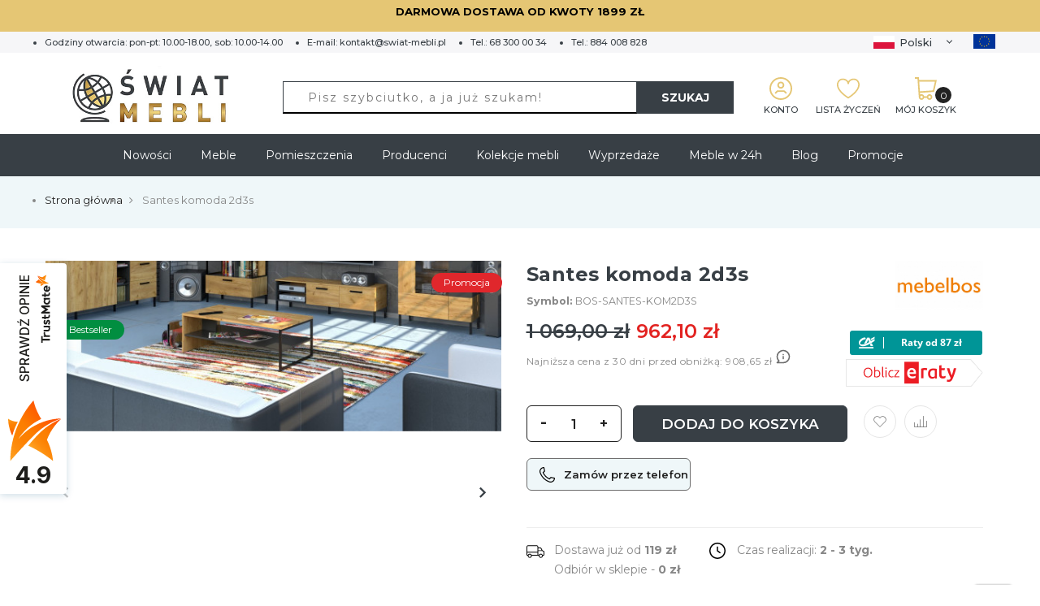

--- FILE ---
content_type: text/html; charset=UTF-8
request_url: https://swiat-mebli.pl/santes-komoda-2d3s-bos-santes-kom2d3s
body_size: 40556
content:

<!doctype html>
<html class="use-header12" lang="pl">
    <head prefix="og: http://ogp.me/ns# fb: http://ogp.me/ns/fb# product: http://ogp.me/ns/product#">
        <script>
	var BASE_URL = WEB_URL = 'https://swiat-mebli.pl/';
	var RTL = false;
    var require = {
        "baseUrl": "https://swiat-mebli.pl/static/version1767969644/frontend/Mgs/swiatmebli/pl_PL"
    };
        var CATALOG_CHECK = 0;
            var CATALOG_CHECK = 2;
    </script>
        <meta charset="utf-8"/>
<meta name="title" content="Santes komoda 2d3s"/>
<meta name="robots" content="INDEX,FOLLOW"/>
<meta name="viewport" content="width=device-width, initial-scale=1, maximum-scale=1.0, user-scalable=no"/>
<title>Santes komoda 2d3s</title>
<link  rel="stylesheet" type="text/css"  media="all" href="https://swiat-mebli.pl/static/version1767969644/frontend/Mgs/swiatmebli/pl_PL/mage/calendar.css" />
<link  rel="stylesheet" type="text/css"  media="all" href="https://swiat-mebli.pl/static/version1767969644/frontend/Mgs/swiatmebli/pl_PL/jquery/uppy/dist/uppy-custom.css" />
<link  rel="stylesheet" type="text/css"  media="all" href="https://swiat-mebli.pl/static/version1767969644/frontend/Mgs/swiatmebli/pl_PL/Amasty_Base/vendor/slick/amslick.min.css" />
<link  rel="stylesheet" type="text/css"  media="all" href="https://swiat-mebli.pl/static/version1767969644/frontend/Mgs/swiatmebli/pl_PL/GetResponse_GetResponseIntegration/css/getresponse-styles.css" />
<link  rel="stylesheet" type="text/css"  media="all" href="https://swiat-mebli.pl/static/version1767969644/frontend/Mgs/swiatmebli/pl_PL/mage/gallery/gallery.css" />
<link  rel="stylesheet" type="text/css"  media="all" href="https://swiat-mebli.pl/static/version1767969644/frontend/Mgs/swiatmebli/pl_PL/MGS_Lookbook/css/theme.default.min.css" />
<link  rel="stylesheet" type="text/css"  media="all" href="https://swiat-mebli.pl/static/version1767969644/frontend/Mgs/swiatmebli/pl_PL/MGS_Lookbook/css/styles.css" />
<link  rel="stylesheet" type="text/css"  media="all" href="https://swiat-mebli.pl/static/version1767969644/frontend/Mgs/swiatmebli/pl_PL/MGS_Mmegamenu/css/megamenu.css" />
<link  rel="stylesheet" type="text/css"  media="all" href="https://swiat-mebli.pl/static/version1767969644/frontend/Mgs/swiatmebli/pl_PL/MGS_Mpanel/css/owl.carousel.css" />
<link  rel="stylesheet" type="text/css"  media="all" href="https://swiat-mebli.pl/static/version1767969644/frontend/Mgs/swiatmebli/pl_PL/MGS_Mpanel/css/owl.theme.min.css" />
<link  rel="stylesheet" type="text/css"  media="all" href="https://swiat-mebli.pl/static/version1767969644/frontend/Mgs/swiatmebli/pl_PL/MGS_Mpanel/css/animate.css" />
<link  rel="stylesheet" type="text/css"  media="all" href="https://swiat-mebli.pl/static/version1767969644/frontend/Mgs/swiatmebli/pl_PL/MGS_Mpanel/css/magnific-popup.css" />
<link  rel="stylesheet" type="text/css"  media="all" href="https://swiat-mebli.pl/static/version1767969644/frontend/Mgs/swiatmebli/pl_PL/Magento_Swatches/css/swatches.css" />
<link  rel="stylesheet" type="text/css"  media="all" href="https://swiat-mebli.pl/static/version1767969644/frontend/Mgs/swiatmebli/pl_PL/MGS_Promobanners/css/promobanners.css" />
<link  rel="stylesheet" type="text/css"  media="all" href="https://swiat-mebli.pl/static/version1767969644/frontend/Mgs/swiatmebli/pl_PL/MGS_ThemeSettings/css/theme_setting.css" />
<link  rel="stylesheet" type="text/css"  media="all" href="https://swiat-mebli.pl/static/version1767969644/frontend/Mgs/swiatmebli/pl_PL/Mageplaza_Core/css/owl.carousel.css" />
<link  rel="stylesheet" type="text/css"  media="all" href="https://swiat-mebli.pl/static/version1767969644/frontend/Mgs/swiatmebli/pl_PL/Mageplaza_Core/css/owl.theme.css" />
<link  rel="stylesheet" type="text/css"  media="all" href="https://swiat-mebli.pl/static/version1767969644/frontend/Mgs/swiatmebli/pl_PL/Mageplaza_BannerSlider/css/animate.min.css" />
<link  rel="stylesheet" type="text/css"  media="all" href="https://swiat-mebli.pl/static/version1767969644/frontend/Mgs/swiatmebli/pl_PL/Mageplaza_BannerSlider/css/style.css" />
<link  rel="stylesheet" type="text/css"  media="all" href="https://swiat-mebli.pl/static/version1767969644/frontend/Mgs/swiatmebli/pl_PL/css/bootstrap.min.css" />
<link  rel="stylesheet" type="text/css"  media="all" href="https://swiat-mebli.pl/static/version1767969644/frontend/Mgs/swiatmebli/pl_PL/css/font-awesome.css" />
<link  rel="stylesheet" type="text/css"  media="all" href="https://swiat-mebli.pl/static/version1767969644/frontend/Mgs/swiatmebli/pl_PL/css/pe-icon-7-stroke.css" />
<link  rel="stylesheet" type="text/css"  media="all" href="https://swiat-mebli.pl/static/version1767969644/frontend/Mgs/swiatmebli/pl_PL/css/menu.css" />
<link  rel="stylesheet" type="text/css"  media="all" href="https://swiat-mebli.pl/static/version1767969644/frontend/Mgs/swiatmebli/pl_PL/css/theme_default.css" />
<link  rel="stylesheet" type="text/css"  media="all" href="https://swiat-mebli.pl/static/version1767969644/frontend/Mgs/swiatmebli/pl_PL/css/theme.css" />
<link  rel="stylesheet" type="text/css"  media="all" href="https://swiat-mebli.pl/static/version1767969644/frontend/Mgs/swiatmebli/pl_PL/css/responsive.css" />
<link  rel="stylesheet" type="text/css"  media="all" href="https://swiat-mebli.pl/static/version1767969644/frontend/Mgs/swiatmebli/pl_PL/MGS_Mpanel/css/color.css" />
<link  rel="stylesheet" type="text/css"  media="all" href="https://swiat-mebli.pl/static/version1767969644/frontend/Mgs/swiatmebli/pl_PL/MGS_ClaueTheme/css/gallery.css" />
<link  rel="stylesheet" type="text/css"  media="all" href="https://swiat-mebli.pl/static/version1767969644/frontend/Mgs/swiatmebli/pl_PL/MGS_InstantSearch/css/styles.css" />
<link  rel="stylesheet" type="text/css"  media="all" href="https://swiat-mebli.pl/static/version1767969644/frontend/Mgs/swiatmebli/pl_PL/MGS_Fbuilder/css/fontawesome.v4.7.0/fontawesome.css" />
<link  rel="stylesheet" type="text/css"  media="all" href="https://swiat-mebli.pl/static/version1767969644/frontend/Mgs/swiatmebli/pl_PL/MGS_Fbuilder/css/pbanner.css" />
<link  rel="stylesheet" type="text/css"  media="all" href="https://swiat-mebli.pl/static/version1767969644/frontend/Mgs/swiatmebli/pl_PL/MGS_Fbuilder/css/styles.css" />
<link  rel="stylesheet" type="text/css"  media="all" href="https://swiat-mebli.pl/static/version1767969644/frontend/Mgs/swiatmebli/pl_PL/MGS_Fbuilder/css/owl.carousel.css" />
<link  rel="stylesheet" type="text/css"  media="all" href="https://swiat-mebli.pl/static/version1767969644/frontend/Mgs/swiatmebli/pl_PL/MGS_Fbuilder/css/owl.theme.min.css" />
<link  rel="stylesheet" type="text/css"  media="all" href="https://swiat-mebli.pl/static/version1767969644/frontend/Mgs/swiatmebli/pl_PL/MGS_Fbuilder/css/animate.css" />
<link  rel="stylesheet" type="text/css"  media="all" href="https://swiat-mebli.pl/static/version1767969644/frontend/Mgs/swiatmebli/pl_PL/MGS_Fbuilder/css/magnific-popup.css" />
<link  rel="stylesheet" type="text/css"  media="all" href="https://swiat-mebli.pl/static/version1767969644/frontend/Mgs/swiatmebli/pl_PL/MGS_Fbuilder/css/lightbox.min.css" />
<link  rel="stylesheet" type="text/css"  media="all" href="https://swiat-mebli.pl/static/version1767969644/frontend/Mgs/swiatmebli/pl_PL/MGS_Fbuilder/css/twentytwenty.css" />
<link  rel="stylesheet" type="text/css"  media="all" href="https://swiat-mebli.pl/static/version1767969644/frontend/Mgs/swiatmebli/pl_PL/Mageplaza_SocialLogin/css/style.css" />
<link  rel="stylesheet" type="text/css"  media="all" href="https://swiat-mebli.pl/static/version1767969644/frontend/Mgs/swiatmebli/pl_PL/Mageplaza_Core/css/grid-mageplaza.css" />
<link  rel="stylesheet" type="text/css"  media="all" href="https://swiat-mebli.pl/static/version1767969644/frontend/Mgs/swiatmebli/pl_PL/Mageplaza_Core/css/font-awesome.min.css" />
<link  rel="stylesheet" type="text/css"  media="all" href="https://swiat-mebli.pl/static/version1767969644/frontend/Mgs/swiatmebli/pl_PL/Mageplaza_Core/css/magnific-popup.css" />
<link  rel="stylesheet" type="text/css"  media="all" href="https://swiat-mebli.pl/static/version1767969644/frontend/Mgs/swiatmebli/pl_PL/Anowave_Ec/css/ec.css" />
<link  rel="stylesheet" type="text/css"  media="all" href="https://swiat-mebli.pl/static/version1767969644/frontend/Mgs/swiatmebli/pl_PL/MGS_Brand/css/mgs_brand.css" />
<link  rel="stylesheet" type="text/css"  media="all" href="https://swiat-mebli.pl/static/version1767969644/frontend/Mgs/swiatmebli/pl_PL/MGS_Callforprice/css/callforprice.css" />
<script  type="text/javascript"  src="https://swiat-mebli.pl/static/version1767969644/frontend/Mgs/swiatmebli/pl_PL/requirejs/require.js"></script>
<script  type="text/javascript"  src="https://swiat-mebli.pl/static/version1767969644/frontend/Mgs/swiatmebli/pl_PL/mage/requirejs/mixins.js"></script>
<script  type="text/javascript"  src="https://swiat-mebli.pl/static/version1767969644/frontend/Mgs/swiatmebli/pl_PL/requirejs-config.js"></script>
<script  type="text/javascript"  src="https://swiat-mebli.pl/static/version1767969644/frontend/Mgs/swiatmebli/pl_PL/MGS_Mpanel/js/timer.js"></script>
<script  type="text/javascript"  src="https://swiat-mebli.pl/static/version1767969644/frontend/Mgs/swiatmebli/pl_PL/js/bootstrap.js"></script>
<script  type="text/javascript"  src="https://swiat-mebli.pl/static/version1767969644/frontend/Mgs/swiatmebli/pl_PL/js/custom.js"></script>
<script  type="text/javascript"  src="https://swiat-mebli.pl/static/version1767969644/frontend/Mgs/swiatmebli/pl_PL/MGS_Fbuilder/js/custom.js"></script>
<script  type="text/javascript"  src="https://swiat-mebli.pl/static/version1767969644/frontend/Mgs/swiatmebli/pl_PL/Anowave_Ec/js/ec.js"></script>
<script  type="text/javascript"  src="https://swiat-mebli.pl/static/version1767969644/frontend/Mgs/swiatmebli/pl_PL/Anowave_Ec4/js/ec4.js"></script>
<script  type="text/javascript"  src="https://swiat-mebli.pl/static/version1767969644/frontend/Mgs/swiatmebli/pl_PL/MGS_Fbuilder/js/timer.js"></script>
<link  rel="canonical" href="https://swiat-mebli.pl/santes-komoda-2d3s-bos-santes-kom2d3s" />
<link  rel="icon" type="image/x-icon" href="https://swiat-mebli.pl/media/favicon/default/favicon.jpg" />
<link  rel="shortcut icon" type="image/x-icon" href="https://swiat-mebli.pl/media/favicon/default/favicon.jpg" />
        <script type="text/javascript" data-cmp-ab="1" src="https://cdn.consentmanager.net/delivery/autoblocking/2c75bca791532.js" data-cmp-host="d.delivery.consentmanager.net" data-cmp-cdn="cdn.consentmanager.net" data-cmp-codesrc="1"></script>    <script type="text/x-magento-init">
        {
            "*": {
                "Magento_PageCache/js/form-key-provider": {
                    "isPaginationCacheEnabled":
                        0                }
            }
        }
    </script>
<script data-ommit="true" nonce="Y2V2NnVxbnhhMTVkaDQ1eGFjbTFqbXRlamNuanJjcW0=">

	window.dataLayer = window.dataLayer || [];

	window.AEC = window.AEC || {};

	AEC.Const = {"URL":"https:\/\/swiat-mebli.pl\/","TIMING_CATEGORY_ADD_TO_CART":"Add To Cart Time","TIMING_CATEGORY_REMOVE_FROM_CART":"Remove From Cart Time","TIMING_CATEGORY_PRODUCT_CLICK":"Product Detail Click Time","TIMING_CATEGORY_CHECKOUT":"Checkout Time","TIMING_CATEGORY_CHECKOUT_STEP":"Checkout Step Tim","TIMING_CATEGORY_PRODUCT_WISHLIST":"Add to Wishlist Time","TIMING_CATEGORY_PRODUCT_COMPARE":"Add to Compare Time","VARIANT_DELIMITER":"-","VARIANT_DELIMITER_ATT":":","CHECKOUT_STEP_SHIPPING":1,"CHECKOUT_STEP_PAYMENT":2,"CHECKOUT_STEP_ORDER":3,"DIMENSION_SEARCH":18,"COOKIE_DIRECTIVE":false,"COOKIE_DIRECTIVE_ENGINE":0,"COOKIE_DIRECTIVE_SEGMENT_MODE":true,"COOKIE_DIRECTIVE_SEGMENT_MODE_EVENTS":["cookieConsentGranted","cookieConsentMarketingGranted","cookieConsentPreferencesGranted","cookieConsentAnalyticsGranted","cookieConsentUserdata","cookieConsentPersonalization"],"COOKIE_DIRECTIVE_CONSENT_GRANTED_EVENT":"cookieConsentGranted","COOKIE_DIRECTIVE_CONSENT_DECLINE_EVENT":"cookieConsentDeclined","COOKIE_DIRECTIVE_OVERRIDE_DECLINE":false,"CATALOG_CATEGORY_ADD_TO_CART_REDIRECT_EVENT":"catalogCategoryAddToCartRedirect"};

	AEC.Const.COOKIE_DIRECTIVE_CONSENT_GRANTED = AEC.CookieConsent.getConsent("cookieConsentGranted");

	Object.entries({"Message":{"confim":true,"confirmRemoveTitle":"Czy na pewno?","confirmRemove":"Czy na pewno chcesz usun\u0105\u0107 ten produkt z koszyka?"},"storeName":"Default Store View PL","currencyCode":"PLN","useDefaultValues":false,"facebook":true,"tiktok":false,"SUPER":[],"CONFIGURABLE_SIMPLES":[],"BUNDLE":{"bundles":[],"options":[]},"localStorage":"true","summary":false,"reset":false,"tax":1,"simples":false}).forEach(([key,value]) => 
	{
		AEC[key] = value;
	});
	
</script>
        	<!-- Facebook Pixel Code -->
<script>
!function(f,b,e,v,n,t,s)
{if(f.fbq)return;n=f.fbq=function(){n.callMethod?
n.callMethod.apply(n,arguments):n.queue.push(arguments)};
if(!f._fbq)f._fbq=n;n.push=n;n.loaded=!0;n.version='2.0';
n.queue=[];t=b.createElement(e);t.async=!0;
t.src=v;s=b.getElementsByTagName(e)[0];
s.parentNode.insertBefore(t,s)}(window,document,'script',
'https://connect.facebook.net/en_US/fbevents.js');
fbq('init', '549181259828011'); 
fbq('track', 'PageView');
</script>
<noscript>
<img height="1" width="1" 
src="https://www.facebook.com/tr?id=549181259828011&ev=PageView
&noscript=1"/>
</noscript>
<!-- End Facebook Pixel Code -->
<meta name="facebook-domain-verification" content="5y3exg5e5q29tipy18th4mezhysn8z" />        
    <script data-ommit="true" nonce="Y2V2NnVxbnhhMTVkaDQ1eGFjbTFqbXRlamNuanJjcW0=">

                        
            (() => 
            {
                let time = 0, loop = setInterval(() => 
            	{
                	time++;
                	
            		if ('undefined' !== typeof fbq)
            		{
            			AEC.EventDispatcher.trigger('ec.facebook.loaded', {});
    
            			clearInterval(loop);
            		}

            		if (time > 100)
            		{
                		console.log('Failed to detect ec.facebook.loaded event.');

                		clearInterval(loop);
            		}

            	}, 100);
            })();
            
    </script>
<script data-ommit="true" nonce="Y2V2NnVxbnhhMTVkaDQ1eGFjbTFqbXRlamNuanJjcW0=">

    (summary => 
    {
    	if (summary)
    	{
        	let getSummary = (event) => 
        	{
            	AEC.Request.post("https:\/\/swiat-mebli.pl\/datalayer\/index\/cart\/",{ event:event }, (response) => 
            	{
                	dataLayer.push(response);
               	});
            };

            ['ec.cookie.remove.item.data','ec.cookie.update.item.data','ec.cookie.add.data'].forEach(event => 
            {
            	AEC.EventDispatcher.on(event, (event => 
            	{
                	return () => 
                	{
                    	setTimeout(() => { getSummary(event); }, 2000);
                    };
                })(event));
            });
    	}
    })(AEC.summary);
	
</script><script data-ommit="true" nonce="Y2V2NnVxbnhhMTVkaDQ1eGFjbTFqbXRlamNuanJjcW0=">

    if ('undefined' !== typeof AEC && AEC.GA4)
    {
    	AEC.GA4.enabled = true;

    	    	
    	AEC.GA4.conversion_event = "purchase";

    	    	
    	AEC.GA4.currency = "PLN";

    	    	
    	AEC.GA4.quote = [];
    }
    
</script><script data-ommit="true" nonce="Y2V2NnVxbnhhMTVkaDQ1eGFjbTFqbXRlamNuanJjcW0=">

		
	window.dataLayer = window.dataLayer || [];

	
	
		
	var dataLayerTransport = (function()
	{
		var data = [];
		
		return {
			data:[],
			push: function(data)
			{
				this.data.push(data);
				
				return this;
			},
			serialize: function()
			{
				return this.data;
			}
		}	
	})();
	
</script>
	<script data-ommit="true" nonce="Y2V2NnVxbnhhMTVkaDQ1eGFjbTFqbXRlamNuanJjcW0=">

		(endpoints => 
		{
			let engines = 
			{
				0: () => {},
				1: () => {},
				2: () => 
				{
					window.addEventListener('CookiebotOnAccept', event => 
					{
						return true;
					}, 
					false);
				},
				3: () => {},
				4: () => 
				{
					(() =>  
					{
						let wait = 0, interval = 100;

						let otc = () => 
						{
							return 'undefined' !== typeof window.OneTrust;
						};

						window.ot = setInterval(end => 
						{
							wait += interval;

							if (wait > end)
							{
								if (window.ot)
								{
									clearInterval(window.ot);
								}
							}

							if (otc())
							{
								clearInterval(window.ot);
								
								let uuid = AEC.Cookie.get('cookieUuid');

								let map = [];

								OneTrust.OnConsentChanged(() => 
								{
									let groups = window.OptanonActiveGroups.split(',').filter(String);

									let grant = [], consent = {};

									groups.forEach(group => 
									{
										if (map.hasOwnProperty(group))
										{
											map[group].forEach(signal => 
											{
												consent[signal] = true;
											});
										}
									});
									
									Object.keys(consent).forEach(key => 
									{
										grant.push(key);
									});

									let params = 
									{
										cookie: grant
									};

									if (!grant.length)
									{
										params['decline'] = true;
									}

									AEC.Request.post(endpoints.cookie, params , response => 
									{
										return true;
									});

									return true;
								});
							}
						},
						interval);
						
					})(2000);
				},
				5: () => 
				{
					let grant = [];

					grant.push("cookieConsentGranted");

					let uuid = AEC.Cookie.get('cookieUuid');

					if (!uuid)
					{
						AEC.Request.post(endpoints.cookie, { cookie: grant }, response => 
						{
							return true;
						});
					}
					return true;
				}
			};

			engines[AEC.Const.COOKIE_DIRECTIVE_ENGINE].apply(this,[]);

		})({"type":"json","cookie":"https:\/\/swiat-mebli.pl\/datalayer\/index\/cookie\/","cookieContent":"https:\/\/swiat-mebli.pl\/datalayer\/index\/cookieContent\/","cookieConsent":"https:\/\/swiat-mebli.pl\/datalayer\/index\/cookieConsent\/"});

	</script>

<script data-ommit="true" nonce="Y2V2NnVxbnhhMTVkaDQ1eGFjbTFqbXRlamNuanJjcW0=">

	/* Dynamic remarketing */
	window.google_tag_params = window.google_tag_params || {};

	/* Default pagetype */
	window.google_tag_params.ecomm_pagetype = "product";

	/* Grouped products collection */
	window.G = [];

	/**
	 * Global revenue 
	 */
	window.revenue = 0;

	/**
	 * DoubleClick
	 */
	window.DoubleClick = 
	{
		DoubleClickRevenue:	 	0,
		DoubleClickTransaction: 0,
		DoubleClickQuantity: 	0
	};
	
	
	AEC.Cookie.visitor({"pageType":"product","pageName":"Santes komoda 2d3s","websiteCountry":"PL","websiteLanguage":"pl_PL","visitorLoginState":"Logged out","visitorLifetimeValue":0,"visitorExistingCustomer":"Nie","clientStatus":"Not client","visitorType":"NOT LOGGED IN","currentStore":"Default Store View PL"}).push(dataLayer, false);
	
</script>

	<script data-ommit="true" nonce="Y2V2NnVxbnhhMTVkaDQ1eGFjbTFqbXRlamNuanJjcW0=">

		
		
			(params => 
			{
				window.google_tag_params.ecomm_pagetype 	= params.ecomm_pagetype;
	    		window.google_tag_params.ecomm_category 	= params.ecomm_category;

	    		window.google_tag_params.ecomm_prodid		= (pid => 
				{
					if(window.location.hash)
					{
						let hash = window.location.hash.substring(1);

						Object.entries(AEC.CONFIGURABLE_SIMPLES).forEach(([key, configurable]) => 
						{
							Object.entries(configurable.configurations).forEach(([key, value]) => 
							{
								let compare = [value.value,value.label].join('=');

								if (-1 !== hash.indexOf(compare))
								{
									pid = configurable.id;
								}
							});
						});	
					}

					return pid;
					
				})(params.ecomm_prodid);

	    		window.google_tag_params.ecomm_totalvalue 	= params.ecomm_totalvalue;

			})({"ecomm_pagetype":"product","ecomm_category":"Meble\/Komody\/Komody do garderoby","ecomm_prodid":"BOS-SANTES-KOM2D3S","ecomm_totalvalue":962.1});

    		window.google_tag_params.returnCustomer 	=  false;

    	
				
		
		(payload => 
		{
			AEC.CookieConsent.queue(() => 
			{
				AEC.Cookie.detail(payload).push(dataLayer);
				
			}).process();

						
			dataLayerTransport.push(payload);

                        
                (async data => 
                {
                	AEC.Request.post(AEC.url('datalayer/index/facebook'), { payload: data, form_key: "7WOZf8LU7r8V6Y7H"}, response => 
                	{
                		return true;
                	});
                	
                })(payload);
            
            
            document.addEventListener("DOMContentLoaded", () => 
            {
            	let items = (function()
            	{
            		var items = [], trace = {};
            
            		document.querySelectorAll('[data-event=select_item]').forEach(element => 
            		{
            			let entity = 
            			{
            					
            				item_id: 		element.dataset.id,
            				item_name: 		element.dataset.name,
            				item_list_name: element.dataset.list,
            				item_list_id:	element.dataset.list,
            				item_brand: 	element.dataset.brand,
            				category:		element.dataset.category,
            				price: 			parseFloat(element.dataset.price),
            				index: 			parseFloat(element.dataset.position),
            				currency:		AEC.GA4.currency,
            				quantity: 		1,
            				remarketingFacebookId: element.dataset.remarketingFacebookId,
            				remarketingAdwordsId:  element.dataset.remarketingAdwordsId,
            				google_business_vertical: 'retail',
            				dimension10: element.dataset['dimension10']
            			};

            			Object.assign(entity, entity, AEC.GA4.augmentCategories(entity));
            
                    	var attributes = element.dataset.attributes;
            
                    	if (attributes)
            	        {
                	        Object.entries(JSON.parse(attributes)).forEach(([key, value]) => 
                	        {
                    	        entity[key] = value;
                	        });
                	    }

                	    if (!trace.hasOwnProperty(entity.item_id))
                	    {
                    	    trace[entity.item_id] = true;
                    	    
            				items.push(entity);
                	    }
                	});
            
            		return items;
            	})();

            	if (items.length)
            	{
            		let data = {"currency":"PLN","ecommerce":{"item_list_id":"Mixed Products","item_list_name":"Mixed Products"},"event":"view_item_list"};

            	    data.ecommerce['items'] = items;

            	    AEC.CookieConsent.queue(() => 
        			{
            			AEC.Cookie.impressions(data).push(dataLayer);
            			
        			}).process();
            	}
            });
            
		})({"ecommerce":{"currency":"PLN","value":962.1,"items":[{"item_id":"BOS-SANTES-KOM2D3S","item_name":"Santes komoda 2d3s","price":962.1,"item_brand":"","item_reviews_count":0,"item_rating_summary":0,"google_business_vertical":"retail","dimension10":"W magazynie","quantity":1,"index":0,"item_category":"Meble","item_category2":"Komody","item_category3":"Komody do garderoby"}]},"event":"view_item","currentStore":"Default Store View PL"});
		

				
		window.G = [];

		
			if (window.G)
			{
				window.G.forEach(entity => 
				{
					AEC.CookieConsent.queue(() => 
					{
						let g = {"currency":"PLN","ecommerce":{"item_list_id":"Grouped products","item_list_name":"Grouped products"},"event":"view_item","value":0};

						g.value = entity.price;
						
						g.ecommerce['items'] = [ entity ];

						AEC.Cookie.detail(g).push(dataLayer);
						
					}).process();
				});
			}

		
		
			(() => 
			{
				let callback = () => 
				{
					fbq('track', 'ViewContent', {"content_type":"product","content_name":"Santes komoda 2d3s","content_category":"Meble\/Komody\/Komody do garderoby","content_ids":"BOS-SANTES-KOM2D3S","currency":"PLN","value":962.1}, { eventID: AEC.UUID.generate({ event: 'ViewContent' }) });
				}; 

				if (AEC.Const.COOKIE_DIRECTIVE)
	    		{
	    			AEC.CookieConsent.queue(() => 
	    			{
	    				AEC.EventDispatcher.on('ec.facebook.loaded', callback);
	    			});
	    		}
	    		else 
	    		{
	    			AEC.EventDispatcher.on('ec.facebook.loaded', callback);
	    		}
	    		
			})();

    		

			</script>

<script nonce="Y2V2NnVxbnhhMTVkaDQ1eGFjbTFqbXRlamNuanJjcW0=">(function(w,d,s,l,i){w[l]=w[l]||[];w[l].push({'gtm.start':
new Date().getTime(),event:'gtm.js'});var f=d.getElementsByTagName(s)[0],
j=d.createElement(s),dl=l!='dataLayer'?'&l='+l:'';j.async=true;j.nonce='Y2V2NnVxbnhhMTVkaDQ1eGFjbTFqbXRlamNuanJjcW0=';j.src=
'https://www.googletagmanager.com/gtm.js?id='+i+dl;f.parentNode.insertBefore(j,f);
})(window,document,'script','dataLayer','GTM-M6C26KN');</script>
<!-- End Google Tag Manager -->

<script data-ommit="true" nonce="Y2V2NnVxbnhhMTVkaDQ1eGFjbTFqbXRlamNuanJjcW0=">

    	
</script>
<script data-ommit="true" nonce="Y2V2NnVxbnhhMTVkaDQ1eGFjbTFqbXRlamNuanJjcW0=">AEC.Bind.apply({"performance":false})</script>
<div class="getresponse-tracking-code-section" data-bind="scope: 'getresponse_tracking_code_section'">
    <div id="customer-email-address" data-bind="attr: { 'customer-email': getResponseTrackingCode().customerEmail }"></div>
    <div id="tracking-code-cart" data-bind="attr: { 'cart': getResponseTrackingCode().cart }"></div>
</div>

<script>
    require([
        'Magento_Customer/js/customer-data',
        'jquery',
        'mage/cookies',
        'domReady!'
    ], function (customerData, $) {
        let cart = document.querySelector('#tracking-code-cart');

        let cartObserver = new MutationObserver(function(mutations) {
            let trackingCodeEnabled = typeof gaSetUserId !== 'undefined' && typeof gaSetUserId === 'function';

            mutations.forEach(function(mutation) {

                if (mutation.type === "attributes" && mutation.attributeName === 'cart') {
                    let cartData = JSON.parse(document.getElementById('tracking-code-cart').getAttribute('cart'));

                    if (cartData !== null && Object.keys(cartData).length > 0 && trackingCodeEnabled) {
                        GrTracking('importScript', 'ec');
                        GrTracking('cartUpdate', cartData);
                        customerData.reload(['getresponse-tracking-code']);
                    }
                }
            });
        });

        cartObserver.observe(cart, { attributes: true});

        let customerEmailNode = document.getElementById('customer-email-address');

        let customerEmailObserver = new MutationObserver(function(mutations) {
            let customerEmail = customerEmailNode.getAttribute('customer-email');
            let gaIsValuable = $.cookie('gaIsValuable');
            let trackingCodeEnabled = typeof gaSetUserId !== 'undefined' && typeof gaSetUserId === 'function';

            if (customerEmail !== null && trackingCodeEnabled && gaIsValuable !== '1') {
                gaSetUserId(customerEmail);
                GrTracking('setUserId', customerEmail);
            }
        });

        customerEmailObserver.observe(customerEmailNode, { attributes: true });

        window.addEventListener('load', function() {
            let trackingCodeEnabled = typeof gaSetUserId !== 'undefined' && typeof gaSetUserId === 'function';

            if (!trackingCodeEnabled) {
                return;
            }

            if (typeof GrViewCategoryItem !== 'undefined') {
                GrTracking('importScript', 'ec');
                GrTracking('viewCategory', GrViewCategoryItem);
            }

            if (typeof GrViewProductItem !== 'undefined') {
                GrTracking('importScript', 'ec');
                GrTracking('viewItem', GrViewProductItem);
            }

            if (typeof GrOrderPlaced !== 'undefined') {
                GrTracking('importScript', 'ec');
                GrTracking('orderPlaced', GrOrderPlaced);
            }
        });
    });
</script>

<script type="text/x-magento-init">
    {
        "*": {
            "Magento_Ui/js/core/app": {
                "components": {
                    "getresponse_tracking_code_section": {
                        "component": "GetResponse_GetResponseIntegration/js/getresponse_tracking_code_section"
                    }
                }
            }
        }
    }
</script>
<div class="getresponse-recommendation-section" data-bind="scope: 'getresponse_recommendation_section'">
    <div id="getresponse-recommendation" data-bind="attr: {
        'getresponse-shop-id': getResponseRecommendation() && getResponseRecommendation().getResponseShopId,
        'product-id-added-to-wishlist': getResponseRecommendation() && getResponseRecommendation().productIdAddedToWishList,
        'product-id-removed-from-wishlist': getResponseRecommendation() &&  getResponseRecommendation().productIdRemovedFromWishList
    }"></div>
</div>

<script>
    require(['Magento_Customer/js/customer-data'], function (customerData) {

        const recommendationNode = document.getElementById('getresponse-recommendation');
        const recommendation = document.querySelector('#getresponse-recommendation');

        const recommendationObserver = new MutationObserver(function(mutations) {

            const getResponseShopId = recommendationNode.getAttribute('getresponse-shop-id');
            const productIdAddedToWishList = recommendationNode.getAttribute('product-id-added-to-wishlist');
            const productIdRemovedFromWishList = recommendationNode.getAttribute('product-id-removed-from-wishlist');

            if (getResponseShopId === null) {
                return false;
            }

            if (productIdAddedToWishList !== null && productIdRemovedFromWishList === null) {
                const likeItemObject = {
                    shop: {id: getResponseShopId},
                    product: {id: productIdAddedToWishList}
                };
                GrTracking('importScript', 'ec');
                GrTracking('likeItem', likeItemObject);
                customerData.reload(['getresponse-recommendation']);
            }

            if (productIdRemovedFromWishList !== null && productIdAddedToWishList === null) {
                const unlikeItemObject = {
                    shop: {id: getResponseShopId},
                    product: {id: productIdRemovedFromWishList}
                };
                GrTracking('importScript', 'ec');
                GrTracking('unlikeItem', unlikeItemObject);
                customerData.reload(['getresponse-recommendation']);
            }

        });

        recommendationObserver.observe(recommendation, { attributes: true });
    });
</script>

<script type="text/x-magento-init">
    {
        "*": {
            "Magento_Ui/js/core/app": {
                "components": {
                    "getresponse_recommendation_section": {
                        "component": "GetResponse_GetResponseIntegration/js/getresponse_recommendation_section"
                    }
                }
            }
        }
    }
</script>
<link  rel="stylesheet" type="text/css" media="all" href="https://swiat-mebli.pl/media/mgs/fbuilder/css/blocks.min.css" />
<link  rel="stylesheet" type="text/css" media="all" href="https://swiat-mebli.pl/media/mgs/fbuilder/css/1/fbuilder_config.min.css" />
<style>
    #social-login-popup .social-login-title {
        background-color: #6e716e    }

    #social-login-popup .social-login #bnt-social-login-authentication,
    #social-login-popup .forgot .primary button,
    #social-login-popup .create .primary button,
    #social-login-popup .fake-email .primary button {
        background-color: #6e716e;
        border: #6e716e    }

    .block.social-login-authentication-channel.account-social-login .block-content {
        text-align: center;
    }

    
                    #bnt-social-login-fake-email {
                    background-color: grey !important;
                    border: grey !important;
                    }

                    #request-popup .social-login-title {
                    background-color: grey !important;
                    }
                
    /* Compatible ETheme_YOURstore*/
    div#centerColumn .column.main .block.social-login-authentication-channel.account-social-login {
        max-width: 900px !important;
        margin: 0 auto !important;
    }

    div#centerColumn .column.main .block.social-login-authentication-channel.account-social-login .block-content {
        text-align: center;
    }

    @media (max-width: 1024px) {
        div#centerColumn .column.main .block.social-login-authentication-channel.account-social-login .block-content {
            padding: 0 15px;
        }
    }
</style>


<meta property="og:type" content="product" />
<meta property="og:title"
      content="Santes&#x20;komoda&#x20;2d3s" />
<meta property="og:image"
      content="https://swiat-mebli.pl/media/catalog/product/cache/964c621cfd871ae30243075dc107a18d/0/S/0SANTES_KOM.jpg" />
<meta property="og:description"
      content="" />
<meta property="og:url" content="https://swiat-mebli.pl/santes-komoda-2d3s-bos-santes-kom2d3s" />
    <meta property="product:price:amount" content="962.1"/>
    <meta property="product:price:currency"
      content="PLN"/>
<style>
	.ec-gtm-cookie-directive > div { background: #ffffff; color: #000000; -webkit-border-radius: 8px; -moz-border-radius: 8px; -ms-border-radius: 8px; -o-border-radius: 8px; border-radius: 8px;  }
    .ec-gtm-cookie-directive > div > div > div { padding-left: 0px; }
	.ec-gtm-cookie-directive > div > div > div a.action.accept,
    .ec-gtm-cookie-directive > div > div > div a.action.accept-all { color: #f57b32; }
	.ec-gtm-cookie-directive > div > div > div a.action.refuse,
    .ec-gtm-cookie-directive > div > div > div a.action.customize { color: #000000; }
	.ec-gtm-cookie-directive > div > div > div .ec-gtm-cookie-directive-note-toggle { color: #f57b32; }
    .ec-gtm-cookie-directive-segments { background: #ffffff; }
    .ec-gtm-cookie-directive-segments > div input[type="checkbox"] + label:before { border:1px solid #000000; }  
    .ec-gtm-cookie-directive .consent-logo { width: 0px; }
    
</style>							<link rel="stylesheet" type="text/css"  media="all" href="https://swiat-mebli.pl/media/mgs/css/1/custom_config.css" /> 
					    </head>
    <body data-container="body" data-mage-init='{"loaderAjax": {}, "loader": { "icon": "https://swiat-mebli.pl/static/version1767969644/frontend/Mgs/swiatmebli/pl_PL/images/loader-2.gif"}}' class="width1200 wide lazy-loading-img catalog-product-view product-santes-komoda-2d3s-bos-santes-kom2d3s page-layout-1column" id="html-body" itemtype="http://schema.org/Product" itemscope="itemscope">
							
							<script type="text/x-magento-init">
    {
        "*": {
            "Magento_PageBuilder/js/widget-initializer": {
                "config": {"[data-content-type=\"slider\"][data-appearance=\"default\"]":{"Magento_PageBuilder\/js\/content-type\/slider\/appearance\/default\/widget":false},"[data-content-type=\"map\"]":{"Magento_PageBuilder\/js\/content-type\/map\/appearance\/default\/widget":false},"[data-content-type=\"row\"]":{"Magento_PageBuilder\/js\/content-type\/row\/appearance\/default\/widget":false},"[data-content-type=\"tabs\"]":{"Magento_PageBuilder\/js\/content-type\/tabs\/appearance\/default\/widget":false},"[data-content-type=\"slide\"]":{"Magento_PageBuilder\/js\/content-type\/slide\/appearance\/default\/widget":{"buttonSelector":".pagebuilder-slide-button","showOverlay":"hover","dataRole":"slide"}},"[data-content-type=\"banner\"]":{"Magento_PageBuilder\/js\/content-type\/banner\/appearance\/default\/widget":{"buttonSelector":".pagebuilder-banner-button","showOverlay":"hover","dataRole":"banner"}},"[data-content-type=\"buttons\"]":{"Magento_PageBuilder\/js\/content-type\/buttons\/appearance\/inline\/widget":false},"[data-content-type=\"products\"][data-appearance=\"carousel\"]":{"Magento_PageBuilder\/js\/content-type\/products\/appearance\/carousel\/widget":false}},
                "breakpoints": {"desktop":{"label":"Desktop","stage":true,"default":true,"class":"desktop-switcher","icon":"Magento_PageBuilder::css\/images\/switcher\/switcher-desktop.svg","conditions":{"min-width":"1024px"},"options":{"products":{"default":{"slidesToShow":"5"}}}},"tablet":{"conditions":{"max-width":"1024px","min-width":"768px"},"options":{"products":{"default":{"slidesToShow":"4"},"continuous":{"slidesToShow":"3"}}}},"mobile":{"label":"Mobile","stage":true,"class":"mobile-switcher","icon":"Magento_PageBuilder::css\/images\/switcher\/switcher-mobile.svg","media":"only screen and (max-width: 768px)","conditions":{"max-width":"768px","min-width":"640px"},"options":{"products":{"default":{"slidesToShow":"3"}}}},"mobile-small":{"conditions":{"max-width":"640px"},"options":{"products":{"default":{"slidesToShow":"2"},"continuous":{"slidesToShow":"1"}}}}}            }
        }
    }
</script>

<div class="cookie-status-message" id="cookie-status">
    Sklep nie będzie działał poprawnie po wyłączeniu obsługi plików cookies.</div>
<script type="text&#x2F;javascript">document.querySelector("#cookie-status").style.display = "none";</script>
<script type="text/x-magento-init">
    {
        "*": {
            "cookieStatus": {}
        }
    }
</script>

<script type="text/x-magento-init">
    {
        "*": {
            "mage/cookies": {
                "expires": null,
                "path": "\u002F",
                "domain": ".swiat\u002Dmebli.pl",
                "secure": true,
                "lifetime": "3600"
            }
        }
    }
</script>
    <noscript>
        <div class="message global noscript">
            <div class="content">
                <p>
                    <strong>Wygląda na to, że JavaScript jest wyłączony w twojej przeglądarce.</strong>
                    <span>By w pełni cieszyć się naszą stroną, upewnij się, że włączyłeś JavaScript w swojej przeglądarce.</span>
                </p>
            </div>
        </div>
    </noscript>
<script>    require.config({
        map: {
            '*': {
                wysiwygAdapter: 'mage/adminhtml/wysiwyg/tiny_mce/tinymceAdapter'
            }
        }
    });</script><script>    require.config({
        paths: {
            googleMaps: 'https\u003A\u002F\u002Fmaps.googleapis.com\u002Fmaps\u002Fapi\u002Fjs\u003Fv\u003D3.53\u0026key\u003D'
        },
        config: {
            'Magento_PageBuilder/js/utils/map': {
                style: '',
            },
            'Magento_PageBuilder/js/content-type/map/preview': {
                apiKey: '',
                apiKeyErrorMessage: 'Musisz\u0020poda\u0107\u0020poprawny\u0020\u003Ca\u0020href\u003D\u0027https\u003A\u002F\u002Fswiat\u002Dmebli.pl\u002Fadminhtml\u002Fsystem_config\u002Fedit\u002Fsection\u002Fcms\u002F\u0023cms_pagebuilder\u0027\u0020target\u003D\u0027_blank\u0027\u003EKlucz\u0020API\u0020Google\u0020Maps\u003C\u002Fa\u003E\u0020by\u0020u\u017Cywa\u0107\u0020map.'
            },
            'Magento_PageBuilder/js/form/element/map': {
                apiKey: '',
                apiKeyErrorMessage: 'Musisz\u0020poda\u0107\u0020poprawny\u0020\u003Ca\u0020href\u003D\u0027https\u003A\u002F\u002Fswiat\u002Dmebli.pl\u002Fadminhtml\u002Fsystem_config\u002Fedit\u002Fsection\u002Fcms\u002F\u0023cms_pagebuilder\u0027\u0020target\u003D\u0027_blank\u0027\u003EKlucz\u0020API\u0020Google\u0020Maps\u003C\u002Fa\u003E\u0020by\u0020u\u017Cywa\u0107\u0020map.'
            },
        }
    });</script><script>
    require.config({
        shim: {
            'Magento_PageBuilder/js/utils/map': {
                deps: ['googleMaps']
            }
        }
    });</script><!-- Google Tag Manager (noscript) -->
<noscript><iframe src="https://www.googletagmanager.com/ns.html?id=GTM-M6C26KN"
height="0" width="0" style="display:none;visibility:hidden"></iframe></noscript>
<!-- End Google Tag Manager (noscript) --><div class="panel wrapper top-panel 1sas" style="display:none">
    <div class="panel header builder-panel">
        <div class="left-content">
                    </div>
        <div class="right-content">
                            <div data-role="switcher" class="admin__actions-switch pull-right">
                                            <input type="checkbox" class="admin__actions-switch-checkbox" value="0" id="active-fbuilder" onclick="setLocation('https://swiat-mebli.pl/fbuilder/index/active/referrer/aHR0cHM6Ly9zd2lhdC1tZWJsaS5wbC9zYW50ZXMta29tb2RhLTJkM3MtYm9zLXNhbnRlcy1rb20yZDNz/')"/>
                                        <label class="admin__actions-switch-label" for="active-fbuilder">
                        <span class="admin__actions-switch-text" data-text-on="Tak" data-text-off="Nie"></span>
                    </label>
                </div>
                <span class="builder-switcher-label pull-right">Active CMS Builder</span>
                    </div>
    </div>
</div>
<script>
    require([
        'jquery'
    ], function($) {
        if(self!=top){
            $('.top-panel').remove();
        }else{
            if($('#themesetting_customize_temp').length){
                $('#themesetting_customize_temp').remove();
            }
        }
    });
</script>
<script type="text/javascript">
    var QUICKVIEW_BASE_URL = 'https://swiat-mebli.pl/';
</script>
<main><div class="page-wrapper  lazy-loading-img" data-ratioimage="ratio-1"><div id="placeholder-header"></div><header class="header header12">





        


    
                

                
        
    
            <div class="top-header-hot-info">
            <div class="container">
                <div class="row">
                    <div class="col-xs-12 top-header-hot-info-content">
                        <style>#html-body [data-pb-style=FK1PUYL]{justify-content:flex-start;display:flex;flex-direction:column;background-position:left top;background-size:cover;background-repeat:no-repeat;background-attachment:scroll}</style><div data-content-type="row" data-appearance="contained" data-element="main"><div data-enable-parallax="0" data-parallax-speed="0.5" data-background-images="{}" data-background-type="image" data-video-loop="true" data-video-play-only-visible="true" data-video-lazy-load="true" data-video-fallback-src="" data-element="inner" data-pb-style="FK1PUYL"><div data-content-type="text" data-appearance="default" data-element="main"><p id="YXLYSVH" style="text-align: center;" data-pm-slice="1 1 []"><strong>DARMOWA DOSTAWA OD KWOTY 1899 ZŁ</strong></p></div></div></div>                    </div>
                </div>
            </div>
        </div>
    <div class="top-header-content-mobile ">
    <div class="top-call-to-action">
        <p><a href="tel:0048884008828">Zadzwoń do nas</a></p>    </div>
    <div class="top-right-block-h12">
    <p><img src="https://swiat-mebli.pl/media/wysiwyg/ue.png" alt="ue"></p>    </div>
</div>
    <div class="top-header-content hidden-xs">
        <div class="container">
            <div class="row">
                <div class="col-lg-9 col-xs-12">
                    <!-- Static block: header_8_top_left_link -->
                                            <div class="top-custom-link">
                            <ul>
<li>Godziny otwarcia: pon-pt: 10.00-18.00, sob: 10.00-14.00</li>
<li>E-mail: <a href="mailto:kontakt@swiat-mebli.pl" onclick="ga('send', 'event', 'Email', 'wyslij', 'kontakt@swiat-mebli.pl');">kontakt@swiat-mebli.pl</a></li>
<li>Tel.: <a href="tel:0048683000034" onclick="ga('send', 'event', 'telefon', 'klikniecie w telefon', '68 300 00 34');">68 300 00 34</a></li>
<li>Tel.: <a href="tel:0048884008828" onclick="ga('send', 'event', 'telefon', 'klikniecie w telefon', '884 008 828');">884 008 828</a></li>
</ul>                        </div>
                                    </div>
                <div class="col-lg-3 col-xs-12 top-right-block-con">
                                                            <div class="dropdown-language-block-h12">
                        <p><img src="https://swiat-mebli.pl/media/wysiwyg/polska-flaga.png" alt="Polska"> Polski</p>                    </div>
                    <div class="top-right-block-h12">
                        <p><img src="https://swiat-mebli.pl/media/wysiwyg/ue.png" alt="ue"></p>                    </div>
                </div>
            </div>
        </div>
    </div>
    <div class="middle-header-content">
        <div class="container">
            <div class="row">

                <div class="col-md-3 col-xs-6 logo-header"><a
    class="logo"
    href="https://swiat-mebli.pl/"
    title=""
    aria-label="store logo">
    <img src="https://swiat-mebli.pl/static/version1767969644/frontend/Mgs/swiatmebli/pl_PL/images/logo.png"
         title=""
         alt="Świat Mebli - internetowy sklep meblowy"
            width="232"                />
</a>
</div>

                <div class="col-md-6 col-xs-12 parent__search">
                    <div class="close" onclick="showHideFormSearch()"></div>
                    




<div class="search-form not-full">
	<div class="form-search">
		<button class="search-close" onclick="showHideFormSearch()"><i class="pe-7s-close"></i></button>
        <form class="form minisearch it4timesearch4" id="search_mini_form" action="https://swiat-mebli.pl/catalogsearch/result/" method="get">

			<input id="search"
			   data-mage-init='{"quickSearch":{
					"formSelector":"#search_mini_form",
					"url":"https://swiat-mebli.pl/search/ajax/suggest/",
					"destinationSelector":"#search_autocomplete"}
			   }'
			   type="text"
			   name="q"
			   value=""
			   class="input-text form-control"
			   maxlength="128"
			   placeholder="Pisz szybciutko, a ja już szukam!"
			   role="combobox"
			   aria-expanded="true"
			   aria-haspopup="false"
			   aria-autocomplete="both"
			   autocomplete="off"/>
				
			<button type="submit" title="Szukaj" class="button">
				<i class="pe-7s-search"></i>
                Szukaj			</button>	   
			<div id="search_autocomplete" class="search-autocomplete" style="display: none;"></div>
				<div class="mgs-instant-search-dropdown" data-bind="scope: 'instant_search_form'">
		<!-- ko template: getTemplate() --><!-- /ko -->
	</div>
	<script type="text/x-magento-init">
	{
		"*": {
			"Magento_Ui/js/core/app": {"components":{"instant_search_form":{"component":"MGS_InstantSearch\/js\/autocomplete","displayArea":"instant_search_form","children":{"steps":{"component":"uiComponent","displayArea":"steps","children":{"product":{"component":"MGS_InstantSearch\/js\/view\/product","sortOrder":0},"category":{"component":"MGS_InstantSearch\/js\/view\/category","sortOrder":0},"page":{"component":"MGS_InstantSearch\/js\/view\/cms\/page","sortOrder":0},"blog":{"component":"MGS_InstantSearch\/js\/view\/blog","sortOrder":0}}}},"config":{"textNoResult":"No Result"}},"autocompleteBindEvents":{"component":"MGS_InstantSearch\/js\/action\/bindEvents","config":{"searchFormSelector":"#search_mini_form","searchButtonSelector":"button.search","inputSelector":"#search, .minisearch input[type=\"text\"]","searchDelay":"500","url":"https:\/\/swiat-mebli.pl\/instantsearch\/result\/"}},"autocompleteDataProvider":{"component":"MGS_InstantSearch\/js\/action\/dataProvider","config":{"url":"https:\/\/swiat-mebli.pl\/instantsearch\/ajax\/result\/"}}}}		}
	}
	</script>
	<script>
		window.instantSearch = {"result":{"product":{"data":[],"size":0,"url":""},"category":{"data":[],"size":0,"url":""},"page":{"data":[],"size":0,"url":""},"blog":{"data":[],"size":0,"url":""}}};
	</script>
		</form>
	</div>
	<div class="actions-search">
		<button class="action-search" onclick="showHideFormSearch()"><i class="pe-7s-search"></i></button>
	</div>
</div>

<script type="text/javascript">
	function showHideFormSearch(){
		require([
		'jquery'
		], function(jQuery){
			(function($) {
				if($('.search-form').hasClass('not-full')){
					$('html').toggleClass('search-not-full');
				}
				$('html').toggleClass('search-open');
				setTimeout(focusSearchField, 500);
			})(jQuery);
		});
	}
	
	function focusSearchField(){
		require([
		'jquery'
		], function(jQuery){
			(function($) {
				$('#search_mini_form input#search').focus();
			})(jQuery);
		});
	}
</script>
                </div>

                <div class="col-md-3 col-xs-6">
                    <div class="table-icon-menu pull-right">
                        <div class="dropdown dropdown-toplinks"><button class="dropdown-toggle" type="button" data-toggle="dropdown"><i class="pe-7s-user"></i> <span class="label">Konto</span></button><div class="dropdown-menu"><ul class="links"><li class="item link compare" data-bind="scope: 'compareProducts'" data-role="compare-products-link">
    <a class="action compare no-display" title="Por&#xF3;wnaj&#x20;produkty"
       data-bind="attr: {'href': compareProducts().listUrl}, css: {'no-display': !compareProducts().count}"
    >
        Porównaj produkty        <span class="counter qty" data-bind="text: compareProducts().countCaption"></span>
    </a>
</li>
<script type="text/x-magento-init">
{"[data-role=compare-products-link]": {"Magento_Ui/js/core/app": {"components":{"compareProducts":{"component":"Magento_Catalog\/js\/view\/compare-products"}}}}}
</script>
<li><a href="https://swiat-mebli.pl/customer/account/" id="idm49UwICs" >Moje konto</a></li><li class="link wishlist" data-bind="scope: 'wishlist'">
    <a href="https://swiat-mebli.pl/wishlist/">Moje Ulubione        <!-- ko if: wishlist().counter -->
        <span data-bind="text: wishlist().counter" class="counter qty"></span>
        <!-- /ko -->
    </a>
</li>
<script type="text/x-magento-init">
    {
        "*": {
            "Magento_Ui/js/core/app": {
                "components": {
                    "wishlist": {
                        "component": "Magento_Wishlist/js/view/wishlist"
                    }
                }
            }
        }
    }

</script>
<li><a href="https://swiat-mebli.pl/customer/account/create/" id="idO8N007RN" >Utwórz konto</a></li><li class="link authorization-link" data-label="lub">
    <a href="https://swiat-mebli.pl/customer/account/login/referer/aHR0cHM6Ly9zd2lhdC1tZWJsaS5wbC9zYW50ZXMta29tb2RhLTJkM3MtYm9zLXNhbnRlcy1rb20yZDNz/"        >Zaloguj się</a>
</li>
</ul></div></div>
                        <div class="header-wl"><a href="https://swiat-mebli.pl/wishlist/"><i class="pe-7s-like"></i> <span class="label">Lista życzeń</span> </a></div>
                        <div class="search-form select-search">
                            <div class="actions-search visible-sm visible-xs">
                                <button class="action-search" onclick="showHideFormSearch()"
                                        title="Szukaj">
                                    <span class="label">Szukaj</span>
                                </button>
                            </div>
                        </div>

                        
<div data-block="minicart" class="minicart-wrapper">
    <a class="action showcart" href="https://swiat-mebli.pl/checkout/cart/"
       data-bind="scope: 'minicart_content'">
        <span class="counter qty empty"
              data-bind="css: { empty: !!getCartParam('summary_count') == false }, blockLoader: isLoading">
            <span class="counter-number"><!-- ko text: getCartParam('summary_count') --><!-- /ko --></span>
            <span class="counter-label">
            <!-- ko if: getCartParam('summary_count') -->
                <!-- ko text: getCartParam('summary_count') --><!-- /ko -->
                <!-- ko i18n: 'items' --><!-- /ko -->
            <!-- /ko -->
            </span>
        </span>
		<span class="label">Mój koszyk </span>
    </a>
            <div class="block block-minicart empty"
             data-role="dropdownDialog"
             data-mage-init='{"dropdownDialog":{
                "appendTo":"[data-block=minicart]",
                "triggerTarget":".showcart",
                "timeout": "2000",
                "closeOnMouseLeave": false,
                "closeOnEscape": true,
                "triggerClass":"active",
                "parentClass":"active",
                "buttons":[]}}'>
            <div id="minicart-content-wrapper" data-bind="scope: 'minicart_content'">
				<h3 class="close-minicart">
					Mały koszyk 
					<button id="close-minicart"><i class="close-cart pe-7s-close pa"></i></button>
				</h3>
                <!-- ko template: getTemplate() --><!-- /ko -->
            </div>
                    </div>
        <script>
        window.checkout = {"shoppingCartUrl":"https:\/\/swiat-mebli.pl\/checkout\/cart\/","checkoutUrl":"https:\/\/swiat-mebli.pl\/checkout\/","updateItemQtyUrl":"https:\/\/swiat-mebli.pl\/checkout\/sidebar\/updateItemQty\/","removeItemUrl":"https:\/\/swiat-mebli.pl\/checkout\/sidebar\/removeItem\/","imageTemplate":"Magento_Catalog\/product\/image_with_borders","baseUrl":"https:\/\/swiat-mebli.pl\/","minicartMaxItemsVisible":5,"websiteId":"1","maxItemsToDisplay":10,"storeId":"1","storeGroupId":"1","agreementIds":["1","2"],"customerLoginUrl":"https:\/\/swiat-mebli.pl\/customer\/account\/login\/referer\/aHR0cHM6Ly9zd2lhdC1tZWJsaS5wbC9zYW50ZXMta29tb2RhLTJkM3MtYm9zLXNhbnRlcy1rb20yZDNz\/","isRedirectRequired":false,"autocomplete":"off","captcha":{"user_login":{"isCaseSensitive":false,"imageHeight":50,"imageSrc":"","refreshUrl":"https:\/\/swiat-mebli.pl\/captcha\/refresh\/","isRequired":false,"timestamp":1769196467}}};
    </script>
    <script type="text/x-magento-init">
    {
        "[data-block='minicart']": {
            "Magento_Ui/js/core/app": {"components":{"minicart_content":{"children":{"subtotal.container":{"children":{"subtotal":{"children":{"subtotal.totals":{"config":{"display_cart_subtotal_incl_tax":1,"display_cart_subtotal_excl_tax":0,"template":"Magento_Tax\/checkout\/minicart\/subtotal\/totals"},"children":{"subtotal.totals.msrp":{"component":"Magento_Msrp\/js\/view\/checkout\/minicart\/subtotal\/totals","config":{"displayArea":"minicart-subtotal-hidden","template":"Magento_Msrp\/checkout\/minicart\/subtotal\/totals"}}},"component":"Magento_Tax\/js\/view\/checkout\/minicart\/subtotal\/totals"}},"component":"uiComponent","config":{"template":"Magento_Checkout\/minicart\/subtotal"}}},"component":"uiComponent","config":{"displayArea":"subtotalContainer"}},"item.renderer":{"component":"Magento_Checkout\/js\/view\/cart-item-renderer","config":{"displayArea":"defaultRenderer","template":"Magento_Checkout\/minicart\/item\/default"},"children":{"item.image":{"component":"Magento_Catalog\/js\/view\/image","config":{"template":"Magento_Catalog\/product\/image","displayArea":"itemImage"}},"checkout.cart.item.price.sidebar":{"component":"uiComponent","config":{"template":"Magento_Checkout\/minicart\/item\/price","displayArea":"priceSidebar"}}}},"extra_info":{"component":"uiComponent","config":{"displayArea":"extraInfo"}},"promotion":{"component":"uiComponent","config":{"displayArea":"promotion"}}},"config":{"itemRenderer":{"default":"defaultRenderer","simple":"defaultRenderer","virtual":"defaultRenderer"},"template":"Magento_Checkout\/minicart\/content"},"component":"Magento_Checkout\/js\/view\/minicart"}},"types":[]}        },
        "*": {
            "Magento_Ui/js/block-loader": "https://swiat-mebli.pl/static/version1767969644/frontend/Mgs/swiatmebli/pl_PL/images/loader-1.gif"
        }
    }
    </script>
</div>


                    </div>
                </div>
            </div>
        </div>
    </div>
    <div class="bottom-header-content">
        <div class="container">
            <div class="megamenu-content">
                <ul class="nav nav-tabs"><li class="active"><a data-toggle="tab" href="#main-Menucontent">Menu</a></li><li><a data-toggle="tab" href="#main-Accountcontent">Konto</a></li></ul><div class="tab-content"><div id="main-Menucontent" class="tab-pane active">
      

					<nav class="navigation" role="navigation">
		<ul id="mainMenu" class="nav nav-main nav-main-menu">
						
															<li class="  category-menu level0">
							<a href="https://swiat-mebli.pl/nowosci.html" class="level0"><span data-hover="Nowości">Nowości</span></a>						</li>
											<li class=" mega-menu-item mega-menu-fullwidth menu-4columns level0 category-menu level0 dropdown">
							<a href="https://swiat-mebli.pl/meble.html" class="level0 dropdown-toggle"><span data-hover="Meble">Meble</span> <span class="icon-next"><i class="fa fa-angle-down"></i></span></a><span class="toggle-menu"><a onclick="toggleEl(this,'mobile-menu-2-1')" href="javascript:void(0)" class=""><span class="fa fa-chevron-right"></span></a></span><ul class="dropdown-menu" id="mobile-menu-2-1"><li class="hidden-des"><a onclick="toggleEl(this,'mobile-menu-2-1')" href="javascript:void(0)" class=""><span class="nav-back"><i class="fa fa-chevron-left"></i> Back</span></a></li><li><div class="mega-menu-content"><div class="line"><div class="col-12 col-des-3"><ul class="sub-menu"><li class="level1">
<a href="https://swiat-mebli.pl/meble/meble-wypoczynkowe.html">
<span class="mega-menu-sub-title">
Meble wypoczynkowe
</span>
</a>
</li><li class="level1">
<a href="https://swiat-mebli.pl/meble/biurka.html">
<span class="mega-menu-sub-title">
Biurka
</span>
</a>
</li><li class="level1">
<a href="https://swiat-mebli.pl/meble/bielizniarki.html">
<span class="mega-menu-sub-title">
Bieliźniarki
</span>
</a>
</li><li class="level1">
<a href="https://swiat-mebli.pl/meble/fotele.html">
<span class="mega-menu-sub-title">
Fotele
</span>
</a>
</li><li class="level1">
<a href="https://swiat-mebli.pl/meble/hokery.html">
<span class="mega-menu-sub-title">
Hokery
</span>
</a>
</li><li class="level1">
<a href="https://swiat-mebli.pl/meble/komody.html">
<span class="mega-menu-sub-title">
Komody
</span>
</a>
</li><li class="level1">
<a href="https://swiat-mebli.pl/meble/kontenerki.html">
<span class="mega-menu-sub-title">
Kontenerki
</span>
</a>
</li><li class="level1">
<a href="https://swiat-mebli.pl/meble/krzesla.html">
<span class="mega-menu-sub-title">
Krzesła
</span>
</a>
</li><li class="level1">
<a href="https://swiat-mebli.pl/meble/lustra.html">
<span class="mega-menu-sub-title">
Lustra
</span>
</a>
</li></ul></div><div class="col-12 col-des-3"><ul class="sub-menu"><li class="level1">
<a href="https://swiat-mebli.pl/meble/lawki.html">
<span class="mega-menu-sub-title">
Ławki
</span>
</a>
</li><li class="level1">
<a href="https://swiat-mebli.pl/meble/lawy.html">
<span class="mega-menu-sub-title">
Ławy
</span>
</a>
</li><li class="level1">
<a href="https://swiat-mebli.pl/meble/lawostoly.html">
<span class="mega-menu-sub-title">
Ławostoły
</span>
</a>
</li><li class="level1">
<a href="https://swiat-mebli.pl/meble/lozka-swiatmebli-pl.html">
<span class="mega-menu-sub-title">
Łóżka
</span>
</a>
</li><li class="level1">
<a href="https://swiat-mebli.pl/meble/materace-swiatmebli-pl.html">
<span class="mega-menu-sub-title">
Materace
</span>
</a>
</li><li class="level1">
<a href="https://swiat-mebli.pl/meble/mebloscianki-swiatmebli-pl.html">
<span class="mega-menu-sub-title">
Meblościanki
</span>
</a>
</li><li class="level1">
<a href="https://swiat-mebli.pl/meble/polki-swiatmebli-pl.html">
<span class="mega-menu-sub-title">
Półki
</span>
</a>
</li><li class="level1">
<a href="https://swiat-mebli.pl/meble/regaly-swiatmebli-pl.html">
<span class="mega-menu-sub-title">
Regały
</span>
</a>
</li><li class="level1">
<a href="https://swiat-mebli.pl/meble/stelaze-swiatmebli-pl.html">
<span class="mega-menu-sub-title">
Stelaże
</span>
</a>
</li></ul></div><div class="col-12 col-des-3"><ul class="sub-menu"><li class="level1">
<a href="https://swiat-mebli.pl/meble/stoliki-kawowe-swiatmebli-pl.html">
<span class="mega-menu-sub-title">
Stoliki kawowe
</span>
</a>
</li><li class="level1">
<a href="https://swiat-mebli.pl/meble/stoly-swiatmebli-pl.html">
<span class="mega-menu-sub-title">
Stoły
</span>
</a>
</li><li class="level1">
<a href="https://swiat-mebli.pl/meble/szafki-na-buty-swiatmebli-pl.html">
<span class="mega-menu-sub-title">
Szafki na buty
</span>
</a>
</li><li class="level1">
<a href="https://swiat-mebli.pl/meble/szafki-nocne-swiatmebli-pl.html">
<span class="mega-menu-sub-title">
Szafki nocne
</span>
</a>
</li><li class="level1">
<a href="https://swiat-mebli.pl/meble/szafki-rtv-swiatmebli-pl.html">
<span class="mega-menu-sub-title">
Szafki RTV
</span>
</a>
</li><li class="level1">
<a href="https://swiat-mebli.pl/meble/szafy.html">
<span class="mega-menu-sub-title">
Szafy
</span>
</a>
</li><li class="level1">
<a href="https://swiat-mebli.pl/meble/taborety.html">
<span class="mega-menu-sub-title">
Taborety i stołki
</span>
</a>
</li><li class="level1">
<a href="https://swiat-mebli.pl/meble/toaletki.html">
<span class="mega-menu-sub-title">
Toaletki
</span>
</a>
</li><li class="level1">
<a href="https://swiat-mebli.pl/meble/wieszaki-na-ubrania.html">
<span class="mega-menu-sub-title">
Wieszaki na ubrania
</span>
</a>
</li></ul></div><div class="col-12 col-des-3"><ul class="sub-menu"><li class="level1">
<a href="https://swiat-mebli.pl/meble/witryny.html">
<span class="mega-menu-sub-title">
Witryny
</span>
</a>
</li><li class="level1">
<a href="https://swiat-mebli.pl/meble/barki.html">
<span class="mega-menu-sub-title">
Barki
</span>
</a>
</li><li class="level1">
<a href="https://swiat-mebli.pl/meble/zestawy-mebli.html">
<span class="mega-menu-sub-title">
Zestawy mebli
</span>
</a>
</li><li class="level1">
<a href="https://swiat-mebli.pl/meble/obrazy.html">
<span class="mega-menu-sub-title">
Obrazy
</span>
</a>
</li><li class="level1">
<a href="https://swiat-mebli.pl/meble/konsole.html">
<span class="mega-menu-sub-title">
Konsole
</span>
</a>
</li><li class="level1">
<a href="https://swiat-mebli.pl/meble/pufy.html">
<span class="mega-menu-sub-title">
Pufy
</span>
</a>
</li><li class="level1">
<a href="https://swiat-mebli.pl/meble/akcesoria.html">
<span class="mega-menu-sub-title">
Akcesoria
</span>
</a>
</li><li class="level1">
<a href="https://swiat-mebli.pl/meble/meble-ogrodowe.html">
<span class="mega-menu-sub-title">
Meble ogrodowe
</span>
</a>
</li></ul></div><div class="bottom_content static-content col-12"><div style="width: 100%; display: flex; flex-flow: row wrap; gap: 1rem; padding: 1rem; color: white;"><a class="mega-menu-sub-title" style="color: white;">Zobacz także:</a>&nbsp;&nbsp;&nbsp;&nbsp;<a style="color: white;" href="/top-10-krzesla">TOP 10 krzesła do jadalni</a>&nbsp;&nbsp;&nbsp;&nbsp;<a style="color: white;" href="/top-10-komody-do-salonu">TOP 10 komody do salonu</a>&nbsp;&nbsp;&nbsp;&nbsp;<a style="color: white;" href="/top-10-stoly-do-jadalni">TOP 10 stoły do jadalni</a>&nbsp;&nbsp;&nbsp;&nbsp;<a style="color: white;" href="/ranking-top-10-szafy-do-sypialni">TOP 10 szafy do sypialni</a></div></div></div></div></li></ul>						</li>
											<li class=" mega-menu-item mega-menu-fullwidth menu-4columns level0 category-menu level0 dropdown">
							<a href="https://swiat-mebli.pl/pomieszczenia.html" class="level0 dropdown-toggle"><span data-hover="Pomieszczenia">Pomieszczenia</span> <span class="icon-next"><i class="fa fa-angle-down"></i></span></a><span class="toggle-menu"><a onclick="toggleEl(this,'mobile-menu-1-1')" href="javascript:void(0)" class=""><span class="fa fa-chevron-right"></span></a></span><ul class="dropdown-menu" id="mobile-menu-1-1"><li class="hidden-des"><a onclick="toggleEl(this,'mobile-menu-1-1')" href="javascript:void(0)" class=""><span class="nav-back"><i class="fa fa-chevron-left"></i> Back</span></a></li><li><div class="mega-menu-content"><div class="line"><div class="col-12 col-des-3"><ul class="sub-menu"><li class="level1">
<a href="https://swiat-mebli.pl/pomieszczenia/salon.html">
<span class="mega-menu-sub-title">
Salon
</span>
</a>
</li><li class="level1">
<a href="https://swiat-mebli.pl/pomieszczenia/jadalnia.html">
<span class="mega-menu-sub-title">
Jadalnia
</span>
</a>
</li><li class="level1">
<a href="https://swiat-mebli.pl/pomieszczenia/sypialnia.html">
<span class="mega-menu-sub-title">
Sypialnia
</span>
</a>
</li></ul></div><div class="col-12 col-des-3"><ul class="sub-menu"><li class="level1">
<a href="https://swiat-mebli.pl/pomieszczenia/pokoj-dzieciecy.html">
<span class="mega-menu-sub-title">
Pokój dziecięcy
</span>
</a>
</li><li class="level1">
<a href="https://swiat-mebli.pl/pomieszczenia/biuro.html">
<span class="mega-menu-sub-title">
Biuro
</span>
</a>
</li></ul></div><div class="col-12 col-des-3"><ul class="sub-menu"><li class="level1">
<a href="https://swiat-mebli.pl/pomieszczenia/przedpokoj.html">
<span class="mega-menu-sub-title">
Przedpokój
</span>
</a>
</li><li class="level1">
<a href="https://swiat-mebli.pl/pomieszczenia/kuchnia.html">
<span class="mega-menu-sub-title">
Kuchnia
</span>
</a>
</li></ul></div><div class="col-12 col-des-3"><ul class="sub-menu"><li class="level1">
<a href="https://swiat-mebli.pl/pomieszczenia/pokoj-mlodziezowy.html">
<span class="mega-menu-sub-title">
Pokój młodzieżowy
</span>
</a>
</li><li class="level1">
<a href="https://swiat-mebli.pl/pomieszczenia/garderoba.html">
<span class="mega-menu-sub-title">
Garderoba
</span>
</a>
</li></ul></div><div class="bottom_content static-content col-12"><div style="width: 100%; display: flex; flex-flow: row wrap; gap: 1rem; padding: 1rem; color: white;"><a class="mega-menu-sub-title" style="color: white;">Zobacz także:</a>&nbsp;&nbsp;&nbsp;&nbsp;<a style="color: white;" href="/top-10-krzesla">TOP 10 krzesła do jadalni</a>&nbsp;&nbsp;&nbsp;&nbsp;<a style="color: white;" href="/top-10-komody-do-salonu">TOP 10 komody do salonu</a>&nbsp;&nbsp;&nbsp;&nbsp;<a style="color: white;" href="/top-10-stoly-do-jadalni">TOP 10 stoły do jadalni</a>&nbsp;&nbsp;&nbsp;&nbsp;<a style="color: white;" href="/ranking-top-10-szafy-do-sypialni">TOP 10 szafy do sypialni</a></div></div></div></div></li></ul>						</li>
											<li class=" mega-menu-item mega-menu-fullwidth menu-4columns level0 category-menu level0 dropdown">
							<a href="https://swiat-mebli.pl/producenci.html" class="level0 dropdown-toggle"><span data-hover="Producenci">Producenci</span> <span class="icon-next"><i class="fa fa-angle-down"></i></span></a><span class="toggle-menu"><a onclick="toggleEl(this,'mobile-menu-3-1')" href="javascript:void(0)" class=""><span class="fa fa-chevron-right"></span></a></span><ul class="dropdown-menu" id="mobile-menu-3-1"><li class="hidden-des"><a onclick="toggleEl(this,'mobile-menu-3-1')" href="javascript:void(0)" class=""><span class="nav-back"><i class="fa fa-chevron-left"></i> Back</span></a></li><li><div class="mega-menu-content"><div class="line"><div class="col-12 col-des-3"><ul class="sub-menu"><li class="level1">
<a href="https://swiat-mebli.pl/producenci/best-meble.html">
<span class="mega-menu-sub-title">
Best Meble
</span>
</a>
</li><li class="level1">
<a href="https://swiat-mebli.pl/producenci/forte-meble.html">
<span class="mega-menu-sub-title">
Forte Meble
</span>
</a>
</li><li class="level1">
<a href="https://swiat-mebli.pl/producenci/furnitex.html">
<span class="mega-menu-sub-title">
Furnitex
</span>
</a>
</li><li class="level1">
<a href="https://swiat-mebli.pl/producenci/halmar.html">
<span class="mega-menu-sub-title">
Halmar
</span>
</a>
</li><li class="level1">
<a href="https://swiat-mebli.pl/producenci/lenart.html">
<span class="mega-menu-sub-title">
Lenart
</span>
</a>
</li></ul></div><div class="col-12 col-des-3"><ul class="sub-menu"><li class="level1">
<a href="https://swiat-mebli.pl/producenci/libro.html">
<span class="mega-menu-sub-title">
Libro
</span>
</a>
</li><li class="level1">
<a href="https://swiat-mebli.pl/producenci/meble-bos.html">
<span class="mega-menu-sub-title">
Mebelbos
</span>
</a>
</li><li class="level1">
<a href="https://swiat-mebli.pl/producenci/ml-meble.html">
<span class="mega-menu-sub-title">
ML Meble
</span>
</a>
</li><li class="level1">
<a href="https://swiat-mebli.pl/producenci/signal.html">
<span class="mega-menu-sub-title">
Signal
</span>
</a>
</li><li class="level1">
<a href="https://swiat-mebli.pl/producenci/restol.html">
<span class="mega-menu-sub-title">
Restol
</span>
</a>
</li></ul></div><div class="col-12 col-des-3"><ul class="sub-menu"><li class="level1">
<a href="https://swiat-mebli.pl/producenci/wajnert.html">
<span class="mega-menu-sub-title">
Wajnert
</span>
</a>
</li><li class="level1">
<a href="https://swiat-mebli.pl/producenci/wojcik.html">
<span class="mega-menu-sub-title">
Wójcik
</span>
</a>
</li><li class="level1">
<a href="https://swiat-mebli.pl/producenci/simler.html">
<span class="mega-menu-sub-title">
Simler
</span>
</a>
</li><li class="level1">
<a href="https://swiat-mebli.pl/producenci/mk-foam-kolo.html">
<span class="mega-menu-sub-title">
MK Foam Koło
</span>
</a>
</li><li class="level1">
<a href="https://swiat-mebli.pl/producenci/etap-sofa.html">
<span class="mega-menu-sub-title">
Etap Sofa
</span>
</a>
</li></ul></div><div class="col-12 col-des-3"><ul class="sub-menu"><li class="level1">
<a href="https://swiat-mebli.pl/producenci/bydgoskie-meble.html">
<span class="mega-menu-sub-title">
Bydgoskie Meble
</span>
</a>
</li><li class="level1">
<a href="https://swiat-mebli.pl/producenci/hubertus.html">
<span class="mega-menu-sub-title">
Hubertus
</span>
</a>
</li><li class="level1">
<a href="https://swiat-mebli.pl/producenci/gawin.html">
<span class="mega-menu-sub-title">
Gawin
</span>
</a>
</li><li class="level1">
<a href="https://swiat-mebli.pl/producenci/antex.html">
<span class="mega-menu-sub-title">
Antex
</span>
</a>
</li><li class="level1">
<a href="https://swiat-mebli.pl/producenci/jarstol.html">
<span class="mega-menu-sub-title">
JARSTOL
</span>
</a>
</li></ul></div><div class="bottom_content static-content col-12"><div style="width: 100%; display: flex; flex-flow: row wrap; gap: 1rem; padding: 1rem; color: white;"><a class="mega-menu-sub-title" style="color: white;">Zobacz także:</a>&nbsp;&nbsp;&nbsp;&nbsp;<a style="color: white;" href="/top-10-krzesla">TOP 10 krzesła do jadalni</a>&nbsp;&nbsp;&nbsp;&nbsp;<a style="color: white;" href="/top-10-komody-do-salonu">TOP 10 komody do salonu</a>&nbsp;&nbsp;&nbsp;&nbsp;<a style="color: white;" href="/top-10-stoly-do-jadalni">TOP 10 stoły do jadalni</a>&nbsp;&nbsp;&nbsp;&nbsp;<a style="color: white;" href="/ranking-top-10-szafy-do-sypialni">TOP 10 szafy do sypialni</a></div></div></div></div></li></ul>						</li>
											<li class=" mega-menu-item mega-menu-fullwidth menu-4columns level0 category-menu level0 dropdown">
							<a href="https://swiat-mebli.pl/kolekcje.html" class="level0 dropdown-toggle"><span data-hover="Kolekcje mebli">Kolekcje mebli</span> <span class="icon-next"><i class="fa fa-angle-down"></i></span></a><span class="toggle-menu"><a onclick="toggleEl(this,'mobile-menu-5-1')" href="javascript:void(0)" class=""><span class="fa fa-chevron-right"></span></a></span><ul class="dropdown-menu" id="mobile-menu-5-1"><li class="hidden-des"><a onclick="toggleEl(this,'mobile-menu-5-1')" href="javascript:void(0)" class=""><span class="nav-back"><i class="fa fa-chevron-left"></i> Back</span></a></li><li><div class="mega-menu-content"><div class="line"><div class="col-12 col-des-3"><ul class="sub-menu"><li class="level1">
<a href="https://swiat-mebli.pl/kolekcje/jadalnia.html">
<span class="mega-menu-sub-title">
Kolekcje do jadalnia
</span>
</a>
</li><li class="level1">
<a href="https://swiat-mebli.pl/kolekcje/kolekcje-do-salonu.html">
<span class="mega-menu-sub-title">
Kolekcje do salonu
</span>
</a>
</li></ul></div><div class="col-12 col-des-3"><ul class="sub-menu"><li class="level1">
<a href="https://swiat-mebli.pl/kolekcje/kolekcje-do-sypialni.html">
<span class="mega-menu-sub-title">
Kolekcje do sypialni
</span>
</a>
</li><li class="level1">
<a href="https://swiat-mebli.pl/kolekcje/kolekcje-dzieciece.html">
<span class="mega-menu-sub-title">
Kolekcje dziecięce
</span>
</a>
</li></ul></div><div class="col-12 col-des-3"><ul class="sub-menu"><li class="level1">
<a href="https://swiat-mebli.pl/kolekcje/przedpokoj.html">
<span class="mega-menu-sub-title">
Kolekcje do przedpokoju
</span>
</a>
</li><li class="level1">
<a href="https://swiat-mebli.pl/kolekcje/biuro-i-gabinet.html">
<span class="mega-menu-sub-title">
Kolekcje do biura
</span>
</a>
</li></ul></div><div class="col-12 col-des-3"><ul class="sub-menu"><li class="level1">
<a href="https://swiat-mebli.pl/kolekcje/kuchnia.html">
<span class="mega-menu-sub-title">
Kolekcje mebli kuchennych
</span>
</a>
</li></ul></div><div class="bottom_content static-content col-12"><div style="width: 100%; display: flex; flex-flow: row wrap; gap: 1rem; padding: 1rem; color: white;"><a class="mega-menu-sub-title" style="color: white;">Zobacz także:</a>&nbsp;&nbsp;&nbsp;&nbsp;<a style="color: white;" href="/top-10-krzesla">TOP 10 krzesła do jadalni</a>&nbsp;&nbsp;&nbsp;&nbsp;<a style="color: white;" href="/top-10-komody-do-salonu">TOP 10 komody do salonu</a>&nbsp;&nbsp;&nbsp;&nbsp;<a style="color: white;" href="/top-10-stoly-do-jadalni">TOP 10 stoły do jadalni</a>&nbsp;&nbsp;&nbsp;&nbsp;<a style="color: white;" href="/ranking-top-10-szafy-do-sypialni">TOP 10 szafy do sypialni</a></div></div></div></div></li></ul>						</li>
											<li class="  category-menu level0">
							<a href="https://swiat-mebli.pl/wyprzedaze.html" class="level0"><span data-hover="Wyprzedaże">Wyprzedaże</span></a>						</li>
											<li class="  category-menu level0">
							<a href="https://swiat-mebli.pl/meble-w-24h.html" class="level0"><span data-hover="Meble w 24h">Meble w 24h</span></a>						</li>
											<li class="  static-menu level0">
							<a href="https://swiat-mebli.pl/blog/" class="level0"><span>Blog</span></a>						</li>
											<li class="  category-menu level0">
							<a href="https://swiat-mebli.pl/promocje.html" class="level0"><span data-hover="Promocje">Promocje</span></a>						</li>
														</ul>
	</nav>
</div><div id="main-Accountcontent" class="tab-pane"><div class="top-links"><ul class="links"><li class="item link compare" data-bind="scope: 'compareProducts'" data-role="compare-products-link">
    <a class="action compare no-display" title="Por&#xF3;wnaj&#x20;produkty"
       data-bind="attr: {'href': compareProducts().listUrl}, css: {'no-display': !compareProducts().count}"
    >
        Porównaj produkty        <span class="counter qty" data-bind="text: compareProducts().countCaption"></span>
    </a>
</li>
<script type="text/x-magento-init">
{"[data-role=compare-products-link]": {"Magento_Ui/js/core/app": {"components":{"compareProducts":{"component":"Magento_Catalog\/js\/view\/compare-products"}}}}}
</script>
<li><a href="https://swiat-mebli.pl/customer/account/" id="idm49UwICs" >Moje konto</a></li><li class="link wishlist" data-bind="scope: 'wishlist'">
    <a href="https://swiat-mebli.pl/wishlist/">Moje Ulubione        <!-- ko if: wishlist().counter -->
        <span data-bind="text: wishlist().counter" class="counter qty"></span>
        <!-- /ko -->
    </a>
</li>
<script type="text/x-magento-init">
    {
        "*": {
            "Magento_Ui/js/core/app": {
                "components": {
                    "wishlist": {
                        "component": "Magento_Wishlist/js/view/wishlist"
                    }
                }
            }
        }
    }

</script>
<li><a href="https://swiat-mebli.pl/customer/account/create/" id="idO8N007RN" >Utwórz konto</a></li><li class="link authorization-link" data-label="lub">
    <a href="https://swiat-mebli.pl/customer/account/login/referer/aHR0cHM6Ly9zd2lhdC1tZWJsaS5wbC9zYW50ZXMta29tb2RhLTJkM3MtYm9zLXNhbnRlcy1rb20yZDNz/"        >Zaloguj się</a>
</li>
</ul></div></div></div>            </div>
            <div class="text-right hidden-lg">
                <button class="action nav-toggle hidden-lg"><img src="https://swiat-mebli.pl/static/version1767969644/frontend/Mgs/swiatmebli/pl_PL/images/hamburger-black.svg" alt="Toggle Menu"></button>
            </div>
        </div>
    </div>


<button class="action close-nav-button"><span class="pe-7s-close" aria-hidden="true"></span></button>


</header><div class="breadcrumbs">
    <div class="container">
		<ul class="items">
							<li class="item 0">
									<a href="https://swiat-mebli.pl/" title="Przejdź na stronę główną">Strona główna</a>
								</li>
							<li class="item 1">
									Santes komoda 2d3s								</li>
					</ul>
	</div>
</div>
<section id="maincontent-not-full" class="page-main container"><a id="contentarea" tabindex="-1"></a>
<div class="page messages"><div data-placeholder="messages"></div><div data-bind="scope: 'messages'">
    <div data-bind="foreach: { data: cookieMessages, as: 'message' }" class="messages">
        <div data-bind="attr: {
            class: 'message-' + message.type + ' ' + message.type + ' message',
            'data-ui-id': 'message-' + message.type
        }">
            <div data-bind="html: message.text"></div>
        </div>
    </div>
    <div data-bind="foreach: { data: messages().messages, as: 'message' }" class="messages">
        <div data-bind="attr: {
            class: 'message-' + message.type + ' ' + message.type + ' message',
            'data-ui-id': 'message-' + message.type
        }">
            <div data-bind="html: message.text"></div>
        </div>
    </div>
</div>
<script type="text/x-magento-init">
    {
        "*": {
            "Magento_Ui/js/core/app": {
                "components": {
                        "messages": {
                            "component": "Magento_Theme/js/view/messages"
                        }
                    }
                }
            }
    }
</script>
</div><div class="row"><div class="column main col-lg-12 col-md-12 col-sm-12 col-xs-12"><script>
    let channel = new BroadcastChannel('social-login-channel');

    channel.onmessage = function (event) {
        if (event.data.event === 'socialLoginSuccess') {
            window.MP_ACCESS_TOKEN_KEY = event.data.customerToken;
            window.location.reload();
        }

        if (event.data.event === 'loginRedirect') {
            if (event.data.data.redirectUrl) {
                window.location.href = event.data.data.redirectUrl;
            } else {
                window.location.href = event.data.redirectUrl;
            }
        }

        if (event.data.event === 'windowClose') {
            window.location.reload();
        }

        if (event.data.event === 'requiredMoreInfo') {
            if (event.data.data.customerToken) {
                window.MP_ACCESS_TOKEN_KEY = event.data.data.customerToken;
            }
<!--            -->

                        if (typeof window.fakeEmailCallback !== 'undefined') {
                fakeEmailCallback(
                    event.data.data.type,
                    event.data.data.firstName,
                    event.data.data.lastName,
                    event.data.data.typeEmail ?? ''
                );
            }
            window.close();
                    }
    };
<!--    -->    </script>
<input name="form_key" type="hidden" value="7WOZf8LU7r8V6Y7H" /><div id="authenticationPopup" data-bind="scope:'authenticationPopup', style: {display: 'none'}">
        <script>window.authenticationPopup = {"autocomplete":"off","customerRegisterUrl":"https:\/\/swiat-mebli.pl\/customer\/account\/create\/","customerForgotPasswordUrl":"https:\/\/swiat-mebli.pl\/customer\/account\/forgotpassword\/","baseUrl":"https:\/\/swiat-mebli.pl\/","customerLoginUrl":"https:\/\/swiat-mebli.pl\/customer\/ajax\/login\/"}</script>    <!-- ko template: getTemplate() --><!-- /ko -->
        <script type="text/x-magento-init">
        {
            "#authenticationPopup": {
                "Magento_Ui/js/core/app": {"components":{"authenticationPopup":{"component":"Magento_Customer\/js\/view\/authentication-popup","children":{"messages":{"component":"Magento_Ui\/js\/view\/messages","displayArea":"messages"},"captcha":{"component":"Magento_Captcha\/js\/view\/checkout\/loginCaptcha","displayArea":"additional-login-form-fields","formId":"user_login","configSource":"checkout"},"social-buttons":{"component":"Mageplaza_SocialLogin\/js\/view\/social-buttons","displayArea":"before"}}}}}            },
            "*": {
                "Magento_Ui/js/block-loader": "https\u003A\u002F\u002Fswiat\u002Dmebli.pl\u002Fstatic\u002Fversion1767969644\u002Ffrontend\u002FMgs\u002Fswiatmebli\u002Fpl_PL\u002Fimages\u002Floader\u002D1.gif"
                            }
        }
    </script>
</div>
<script type="text/x-magento-init">
    {
        "*": {
            "Magento_Customer/js/section-config": {
                "sections": {"stores\/store\/switch":["*"],"stores\/store\/switchrequest":["*"],"directory\/currency\/switch":["*"],"*":["messages"],"customer\/account\/logout":["*","recently_viewed_product","recently_compared_product","persistent","getresponse-tracking-code"],"customer\/account\/loginpost":["*","getresponse-tracking-code"],"customer\/account\/createpost":["*","getresponse-tracking-code"],"customer\/account\/editpost":["*"],"customer\/ajax\/login":["checkout-data","cart","captcha","getresponse-tracking-code"],"catalog\/product_compare\/add":["compare-products"],"catalog\/product_compare\/remove":["compare-products"],"catalog\/product_compare\/clear":["compare-products"],"sales\/guest\/reorder":["cart"],"sales\/order\/reorder":["cart"],"checkout\/cart\/add":["cart","directory-data","getresponse-tracking-code"],"checkout\/cart\/delete":["cart","getresponse-tracking-code"],"checkout\/cart\/updatepost":["cart","getresponse-tracking-code"],"checkout\/cart\/updateitemoptions":["cart"],"checkout\/cart\/couponpost":["cart"],"checkout\/cart\/estimatepost":["cart"],"checkout\/cart\/estimateupdatepost":["cart"],"checkout\/onepage\/saveorder":["cart","checkout-data","last-ordered-items"],"checkout\/sidebar\/removeitem":["cart","getresponse-tracking-code"],"checkout\/sidebar\/updateitemqty":["cart","getresponse-tracking-code"],"rest\/*\/v1\/carts\/*\/payment-information":["cart","last-ordered-items","captcha","instant-purchase"],"rest\/*\/v1\/guest-carts\/*\/payment-information":["cart","captcha"],"rest\/*\/v1\/guest-carts\/*\/selected-payment-method":["cart","checkout-data"],"rest\/*\/v1\/carts\/*\/selected-payment-method":["cart","checkout-data","instant-purchase"],"customer\/address\/*":["instant-purchase"],"customer\/account\/*":["instant-purchase"],"vault\/cards\/deleteaction":["instant-purchase"],"multishipping\/checkout\/overviewpost":["cart"],"paypal\/express\/placeorder":["cart","checkout-data"],"paypal\/payflowexpress\/placeorder":["cart","checkout-data"],"paypal\/express\/onauthorization":["cart","checkout-data"],"persistent\/index\/unsetcookie":["persistent"],"review\/product\/post":["review"],"paymentservicespaypal\/smartbuttons\/placeorder":["cart","checkout-data"],"paymentservicespaypal\/smartbuttons\/cancel":["cart","checkout-data"],"wishlist\/index\/add":["wishlist","getresponse-recommendation"],"wishlist\/index\/remove":["wishlist","getresponse-recommendation"],"wishlist\/index\/updateitemoptions":["wishlist"],"wishlist\/index\/update":["wishlist"],"wishlist\/index\/cart":["wishlist","cart"],"wishlist\/index\/fromcart":["wishlist","cart"],"wishlist\/index\/allcart":["wishlist","cart"],"wishlist\/shared\/allcart":["wishlist","cart"],"wishlist\/shared\/cart":["cart"],"ammostviewed\/cart\/add":["cart","messages"],"ajaxcart\/index\/updatecart":["cart"],"buynow\/cart\/add":["cart"],"mgs_quickview\/index\/updatecart":["cart"],"sociallogin\/popup\/create":["checkout-data","cart"],"braintree\/paypal\/placeorder":["cart","checkout-data"],"braintree\/googlepay\/placeorder":["cart","checkout-data"]},
                "clientSideSections": ["checkout-data","cart-data"],
                "baseUrls": ["https:\/\/swiat-mebli.pl\/"],
                "sectionNames": ["messages","customer","compare-products","last-ordered-items","cart","directory-data","captcha","instant-purchase","loggedAsCustomer","persistent","review","payments","wishlist","getresponse-tracking-code","getresponse-recommendation","recently_viewed_product","recently_compared_product","product_data_storage","paypal-billing-agreement"]            }
        }
    }
</script>
<script type="text/x-magento-init">
    {
        "*": {
            "Magento_Customer/js/customer-data": {
                "sectionLoadUrl": "https\u003A\u002F\u002Fswiat\u002Dmebli.pl\u002Fcustomer\u002Fsection\u002Fload\u002F",
                "expirableSectionLifetime": 60,
                "expirableSectionNames": ["cart","persistent"],
                "cookieLifeTime": "3600",
                "cookieDomain": "",
                "updateSessionUrl": "https\u003A\u002F\u002Fswiat\u002Dmebli.pl\u002Fcustomer\u002Faccount\u002FupdateSession\u002F",
                "isLoggedIn": ""
            }
        }
    }
</script>
<script type="text/x-magento-init">
    {
        "*": {
            "Magento_Customer/js/invalidation-processor": {
                "invalidationRules": {
                    "website-rule": {
                        "Magento_Customer/js/invalidation-rules/website-rule": {
                            "scopeConfig": {
                                "websiteId": "1"
                            }
                        }
                    }
                }
            }
        }
    }
</script>
<script type="text/x-magento-init">
    {
        "body": {
            "pageCache": {"url":"https:\/\/swiat-mebli.pl\/page_cache\/block\/render\/id\/14016\/","handles":["default","catalog_product_view","catalog_product_view_id_14016","catalog_product_view_sku_BOS-SANTES-KOM2D3S","catalog_product_view_type_simple","default_ec","instant_search","themesetting_onecolumn_custom","themesettings_product_template_one"],"originalRequest":{"route":"catalog","controller":"product","action":"view","uri":"\/santes-komoda-2d3s-bos-santes-kom2d3s"},"versionCookieName":"private_content_version"}        }
    }
</script>
<script type="text/javascript">
	require([
		"jquery"
	], function(jQuery){
		(function($) {
			$(document).ready(function () {
				if($('.pin__type').length){
					$('.lookbook-container .pin__type').hover(function(){
						$(this).parent().find('.pin__image').toggleClass('pm-mask');
					});
					
					$('.lookbook-container .pin__type').click(function(){
						$('.lookbook-container .pin__type').removeClass('pin__opened');
						$(this).toggleClass('pin__opened');
					});
					
					$('.lookbook-image').click(function(){
						$('.lookbook-container .pin__type').removeClass('pin__opened');
					});
				}
			});
		})(jQuery);
	});
</script>        <style type="text/css">
                            .form-customer-login .g-recaptcha {
                padding-top: 20%;
            }
        
        .form-customer-login .g-recaptcha {
            margin: 0px;
        }

        #social-form-create .g-recaptcha{
            padding-top: 5%;
        }

        #social-form-password-forget .g-recaptcha{
            padding-top: 5%;
        }

        .onestepcheckout-index-index .form-login .g-recaptcha .grecaptcha-badge {
            position: unset !important;
        }

        .checkout-index-index form[data-role=login] .g-recaptcha .grecaptcha-badge {
            position: unset !important;
        }

        #mpageverify-form .g-recaptcha {
            margin-left: 30%;
        }

        .g-recaptcha {
            margin-top: 15px;
            margin-bottom: 15px;
        }
    </style>
    <script type="text/x-magento-init">
        {
            "*": {
                "Mageplaza_GoogleRecaptcha/js/captcha": {
                    "key": "6LfeOOIpAAAAAEe8JowkOpEm0UvLUigyksEjEu3I",
                    "language": "pl",
                    "position": "bottomleft",
                    "theme": "light",
                    "forms": ["#newsletter-validate-detail-footer"],
                    "type": "invisible",
                    "size": ""
                }
            }
        }
    </script>
<script nonce="MG9pd2x3b2xncXdtZ2dybHYxMG5wejY3Ym9sY2VoNjQ=">
    var feedId = getUrlParam('ff'),
        product = getUrlParam('fp'),
        currentDate = new Date(),
        session = getCookie('feed_session');

    if (!session) {
        session = '' + Math.floor(currentDate.getTime() / 1000) + Math.floor(Math.random() * 10000001);
    }

    if (session && feedId > 0 && product > 0) {
        setCookie('feed_session', session, {expires: 365, path: '/'});
        setCookie('feed_id', feedId, 365);

        var xhr = new XMLHttpRequest(),
            baseUrl = 'https://swiat-mebli.pl/',
            url = BASE_URL + '?rnd=' + Math.floor(Math.random() * 10000001) + "&feed=" + feedId + "&session=" + session + "&product=" + product;

        xhr.open('GET', url, true);
        xhr.setRequestHeader('Content-Type', 'application/json');
        xhr.send();
    }

    function getUrlParam(name) {
        let results = new RegExp('[\?&]' + name + '=([^&#]*)').exec(window.location.href);

        if (results === null) {
            return '';
        } else {
            return results[1] || 0;
        }
    }

    function getCookie(cookieName) {
        var name = cookieName + "=",
            decodedCookie = decodeURIComponent(document.cookie),
            cookieArray = decodedCookie.split(';');

        for (var i = 0; i < cookieArray.length; i++) {
            var cookie = cookieArray[i].trim();
            if (cookie.indexOf(name) === 0) {
                return cookie.substring(name.length, cookie.length);
            }
        }

        return null;
    }

    function setCookie(cookieName, cookieValue, expirationDays) {
        var d = new Date();
        d.setTime(d.getTime() + (expirationDays * 24 * 60 * 60 * 1000));
        var expires = "expires=" + d.toUTCString();
        document.cookie = cookieName + "=" + cookieValue + ";" + expires + ";path=/";
    }
</script>
<script type="text/x-magento-init">
    {
        "body": {
            "requireCookie": {"noCookieUrl":"https:\/\/swiat-mebli.pl\/cookie\/index\/noCookies\/","triggers":[".action.towishlist"],"isRedirectCmsPage":true}        }
    }
</script>
<script type="text/x-magento-init">
    {
        "*": {
                "Magento_Catalog/js/product/view/provider": {
                    "data": {"items":{"14016":{"add_to_cart_button":{"post_data":"{\"action\":\"https:\\\/\\\/swiat-mebli.pl\\\/checkout\\\/cart\\\/add\\\/uenc\\\/%25uenc%25\\\/product\\\/14016\\\/\",\"data\":{\"product\":\"14016\",\"uenc\":\"%uenc%\"}}","url":"https:\/\/swiat-mebli.pl\/checkout\/cart\/add\/uenc\/%25uenc%25\/product\/14016\/","required_options":false},"add_to_compare_button":{"post_data":null,"url":"{\"action\":\"https:\\\/\\\/swiat-mebli.pl\\\/catalog\\\/product_compare\\\/add\\\/\",\"data\":{\"product\":\"14016\",\"uenc\":\"aHR0cHM6Ly9zd2lhdC1tZWJsaS5wbC9zYW50ZXMta29tb2RhLTJkM3MtYm9zLXNhbnRlcy1rb20yZDNz\"}}","required_options":null},"price_info":{"final_price":962.1,"max_price":962.1,"max_regular_price":962.1,"minimal_regular_price":962.1,"special_price":null,"minimal_price":962.1,"regular_price":1069,"formatted_prices":{"final_price":"<span class=\"price\">962,10\u00a0z\u0142<\/span>","max_price":"<span class=\"price\">962,10\u00a0z\u0142<\/span>","minimal_price":"<span class=\"price\">962,10\u00a0z\u0142<\/span>","max_regular_price":"<span class=\"price\">962,10\u00a0z\u0142<\/span>","minimal_regular_price":null,"special_price":null,"regular_price":"<span class=\"price\">1\u00a0069,00\u00a0z\u0142<\/span>"},"extension_attributes":{"msrp":{"msrp_price":"<span class=\"price\">0,00\u00a0z\u0142<\/span>","is_applicable":"","is_shown_price_on_gesture":"","msrp_message":"","explanation_message":"Our price is lower than the manufacturer&#039;s &quot;minimum advertised price.&quot; As a result, we cannot show you the price in catalog or the product page. <br><br> You have no obligation to purchase the product once you know the price. You can simply remove the item from your cart."},"tax_adjustments":{"final_price":962.1,"max_price":962.1,"max_regular_price":962.1,"minimal_regular_price":962.1,"special_price":962.1,"minimal_price":962.1,"regular_price":1069,"formatted_prices":{"final_price":"<span class=\"price\">962,10\u00a0z\u0142<\/span>","max_price":"<span class=\"price\">962,10\u00a0z\u0142<\/span>","minimal_price":"<span class=\"price\">962,10\u00a0z\u0142<\/span>","max_regular_price":"<span class=\"price\">962,10\u00a0z\u0142<\/span>","minimal_regular_price":null,"special_price":"<span class=\"price\">962,10\u00a0z\u0142<\/span>","regular_price":"<span class=\"price\">1\u00a0069,00\u00a0z\u0142<\/span>"}},"weee_attributes":[],"weee_adjustment":"<span class=\"price\">962,10\u00a0z\u0142<\/span>"}},"images":[{"url":"https:\/\/swiat-mebli.pl\/media\/catalog\/product\/cache\/546507d158272b18d1ed41a9351ae489\/0\/S\/0SANTES_KOM.jpg","code":"recently_viewed_products_grid_content_widget","height":300,"width":240,"label":"Santes komoda 2d3s","resized_width":240,"resized_height":300},{"url":"https:\/\/swiat-mebli.pl\/media\/catalog\/product\/cache\/546507d158272b18d1ed41a9351ae489\/0\/S\/0SANTES_KOM.jpg","code":"recently_viewed_products_list_content_widget","height":270,"width":270,"label":"Santes komoda 2d3s","resized_width":270,"resized_height":270},{"url":"https:\/\/swiat-mebli.pl\/media\/catalog\/product\/cache\/61190c15127e1b8bb9272f9785f21916\/0\/S\/0SANTES_KOM.jpg","code":"recently_viewed_products_images_names_widget","height":90,"width":75,"label":"Santes komoda 2d3s","resized_width":75,"resized_height":90},{"url":"https:\/\/swiat-mebli.pl\/media\/catalog\/product\/cache\/546507d158272b18d1ed41a9351ae489\/0\/S\/0SANTES_KOM.jpg","code":"recently_compared_products_grid_content_widget","height":300,"width":240,"label":"Santes komoda 2d3s","resized_width":240,"resized_height":300},{"url":"https:\/\/swiat-mebli.pl\/media\/catalog\/product\/cache\/546507d158272b18d1ed41a9351ae489\/0\/S\/0SANTES_KOM.jpg","code":"recently_compared_products_list_content_widget","height":207,"width":270,"label":"Santes komoda 2d3s","resized_width":270,"resized_height":207},{"url":"https:\/\/swiat-mebli.pl\/media\/catalog\/product\/cache\/546507d158272b18d1ed41a9351ae489\/0\/S\/0SANTES_KOM.jpg","code":"recently_compared_products_images_names_widget","height":90,"width":75,"label":"Santes komoda 2d3s","resized_width":75,"resized_height":90}],"url":"https:\/\/swiat-mebli.pl\/santes-komoda-2d3s-bos-santes-kom2d3s","id":14016,"name":"Santes komoda 2d3s","type":"simple","is_salable":"1","store_id":1,"currency_code":"PLN","extension_attributes":{"review_html":"\t<div class=\"product-reviews-summary short empty\">\n\t\t<div class=\"rating-summary\">\n\t\t\t<a title=\"Oce\u0144 ten produkt jako pierwszy\" href=\"https:\/\/swiat-mebli.pl\/santes-komoda-2d3s-bos-santes-kom2d3s#reviews\">\n\t\t\t\t<span class=\"rating-result\">\n\t\t\t\t\t<span style=\"width: 0;\"><\/span>\n\t\t\t\t<\/span>\n\t\t\t<\/a>\n\t\t<\/div>\n\t<\/div>\n","wishlist_button":{"post_data":null,"url":"{\"action\":\"https:\\\/\\\/swiat-mebli.pl\\\/wishlist\\\/index\\\/add\\\/\",\"data\":{\"product\":14016,\"uenc\":\"aHR0cHM6Ly9zd2lhdC1tZWJsaS5wbC9zYW50ZXMta29tb2RhLTJkM3MtYm9zLXNhbnRlcy1rb20yZDNz\"}}","required_options":null}},"is_available":true}},"store":"1","currency":"PLN","productCurrentScope":"website"}            }
        }
    }
</script>


    

<input id="mgs_template_layout" type="hidden" name="mgs_template_layout" value="0">
<input id="galleryPopup" type="hidden" name="galleryPopup" value="1">

    <div id="popup-gallery" class="no-display">
                                                            
                             <a href="https://swiat-mebli.pl/media/catalog/product/cache/fb42402bef89edac3a2b207c553c1b38/S/A/SANTES_INT1_100_v2__6.jpg" title="Santes komoda 2d3s">Santes komoda 2d3s</a>
                                                                        
                             <a href="https://swiat-mebli.pl/media/catalog/product/cache/fb42402bef89edac3a2b207c553c1b38/0/S/0SANTES_KOM.jpg" title="Santes komoda 2d3s">Santes komoda 2d3s</a>
                        </div>

    <script type="text/javascript">
        require([
            'jquery',
            'magnificPopup'
        ], function(jQuery){
            (function($) {
                $(document).ready(function() {
                    
                    $(document).on("click",".product-gallery-popup img:not(.img-thumbs)",function(e){
                        $('#popup-gallery').magnificPopup('open');
                    });
                    
                    $('#popup-gallery').magnificPopup({
                        delegate: 'a',
                        type: 'image',
                        tLoading: 'Loading image #%curr%...',
                        mainClass: 'mfp-img-gallery',
                        fixedContentPos: true,
                        gallery: {
                            enabled: true,
                            navigateByImgClick: true,
                            preload: [0,1]
                        },
                        image: {
                            tError: '<a href="%url%">The image #%curr%</a> could not be loaded.',
                            titleSrc: function(item) {
                            return item.el.attr('title');
                            }
                        }
                    });
                });
            })(jQuery);
        });
    </script>



    <div class="no-display price product-price">962.100000</div>

            <div class="row product-detail-infomation-sticky-parent">
            <div class="col-sm-6 col-xs-12 product-gallery-popup">
                <div class="product-detail-media testXX">
                    

	



<input id="glr_layout" type="hidden" name="glr_layout" value="0">
<input id="zoom_image" type="hidden" name="zoom_image" value="0">
<input id="lbox_image" type="hidden" name="lbox_image" value="1">
<input id="zoom_mobile" type="hidden" name="zoom_mobile" value="1">
<input id="view_type" type="hidden" name="view_type" value="">

<div class="xxx product media">
    <div class="product-item-labels">
        <span class="product-label hidden-label product-label-wyprz"><span></span></span><span class="product-label hidden-label product-label-24h"><span></span></span><span class="product-label red-label product-label-bestseller"><span>Bestseller</span></span>    </div>
    <div class="product-item-labels" style="right:0px !important;left:unset">
        <span class="product-label sale-label"><span>Promocja</span></span>    </div>

            <div id="owl-carousel-gallery" class="owl-carousel gallery-horizontal">
                     <div class="product item-image imgzoom" data-zoom="https://swiat-mebli.pl/media/catalog/product/cache/a69bb7c0550ddb9560c450b82848091c/S/A/SANTES_INT1_100_v2__6.jpg" >
                                                                        <a class="lb" href="https://swiat-mebli.pl/media/catalog/product/cache/a69bb7c0550ddb9560c450b82848091c/S/A/SANTES_INT1_100_v2__6.jpg"><img itemprop="image" class="img-responsive" src="https://swiat-mebli.pl/media/catalog/product/cache/fb42402bef89edac3a2b207c553c1b38/S/A/SANTES_INT1_100_v2__6.jpg" alt="Santes komoda 2d3s"/></a>
                                                        </div>
                     <div class="product item-image imgzoom" data-zoom="https://swiat-mebli.pl/media/catalog/product/cache/a69bb7c0550ddb9560c450b82848091c/0/S/0SANTES_KOM.jpg" >
                                                                        <a class="lb" href="https://swiat-mebli.pl/media/catalog/product/cache/a69bb7c0550ddb9560c450b82848091c/0/S/0SANTES_KOM.jpg"><img itemprop="image" class="img-responsive" src="https://swiat-mebli.pl/media/catalog/product/cache/fb42402bef89edac3a2b207c553c1b38/0/S/0SANTES_KOM.jpg" alt="Santes komoda 2d3s"/></a>
                                                        </div>
    </div>
<div class="horizontal-thumbnail-row">
    <div id="horizontal-thumbnail" class="owl-carousel horizontal-thumbnail">
                                <div class="item-thumb active" data-owl="0" data-degree-thumbnail="">
                <img class="img-responsive" itemprop="image" src="https://swiat-mebli.pl/media/catalog/product/cache/1916cfd7a9747645fb8f70a1d48cb13a/S/A/SANTES_INT1_100_v2__6.jpg" alt=""/>
                            </div>
                                            <div class="item-thumb" data-owl="1" data-degree-thumbnail="">
                <img class="img-responsive" itemprop="image" src="https://swiat-mebli.pl/media/catalog/product/cache/1916cfd7a9747645fb8f70a1d48cb13a/0/S/0SANTES_KOM.jpg" alt=""/>
                            </div>
                        </div>
</div>
<script type="text/javascript">
    require([ 'jquery', 'mgs/owlcarousel' ], function ($) {
        $('#owl-carousel-gallery').owlCarousel({
            items: 1,
            autoplay: false,
            lazyLoad: false,
            nav: true,
            dots: false,
            mouseDrag: false,
            navText: ["<i class='pe-7s-angle-left'></i>","<i class='pe-7s-angle-right'></i>"],
            rtl: false,
						onInitialized: function(){
				var carowselHeight = $('#owl-carousel-gallery .owl-stage-outer').height();
				$('#owl-carousel-gallery .owl-item').height(carowselHeight);
			}
        });
        
        $('#owl-carousel-gallery').on('changed.owl.carousel', function(event) {
            var index = event.item.index;
            $('#horizontal-thumbnail .item-thumb').removeClass('active');
            $('#horizontal-thumbnail .item-thumb[data-owl='+index+']').addClass('active');
            $('#horizontal-thumbnail').trigger('to.owl.carousel', index);
			var degreeValue = $('#horizontal-thumbnail .item-thumb[data-owl='+index+']').attr('data-degree-thumbnail');
			if(degreeValue==1){
				var galleryHeight = $('#owl-carousel-gallery .owl-item').eq(index).parent().height();
				$('#owl-carousel-gallery .owl-item').eq(index).height(galleryHeight);
				rotate360(index);
			}
        });
        
        $('#horizontal-thumbnail').owlCarousel({
            items: 4,
            autoplay: false,
            lazyLoad: false,
            nav: true,
            dots: false,
            rtl: false,
            navText: ["<span class='fa fa-angle-left'></span>","<span class='fa fa-angle-right'></span>"],
            responsive:{
                0:{
                    items:2
                },
                480:{
                    items:2
                },
                768:{
                    items:3
                },
                992:{
                    items:4
                }
            }
        });
        
        $('#horizontal-thumbnail .item-thumb').click(function(){
            $('#horizontal-thumbnail .item-thumb').removeClass('active');
            var position = $(this).attr('data-owl');
            $('#owl-carousel-gallery').trigger('to.owl.carousel', position);
            $(this).addClass('active');
        });
    });
    </script>
    </div>

	<script type="text/javascript">
		function rotate360(index){
            return false;
        }
	</script>

<style>
    .product.media .horizontal-thumbnail .owl-item {
        width: 100px !important;
    }

    .product.media .item-thumb {
        width: 100px;
        overflow: hidden;
    }

    .owl-carousel .owl-item img {
        width: auto;
        height: 100%;
    }
</style>

<script type="text/javascript">
    require([
        'jquery',
        'magnificPopup'
    ], function($){
                    $(document).ready(function() {
                $('.product.media').magnificPopup({
                    delegate: '.imgzoom .lb',
                    type: 'image',
                    tLoading: 'Loading image #%curr%...',
                    mainClass: 'mfp-img-gallery',
                    fixedContentPos: true,
                    gallery: {
                        enabled: true,
                        navigateByImgClick: true,
                        preload: [0,1]
                    },
                    iframe: {
                        markup: '<div class="mfp-iframe-scaler">'+
                                '<div class="mfp-close"></div>'+
                                '<iframe class="mfp-iframe" frameborder="0" allowfullscreen></iframe>'+
                                '<div class="mfp-bottom-bar">'+
                                  '<div class="mfp-title"></div>'+
                                  '<div class="mfp-counter"></div>'+
                                '</div>'+
                                '</div>'
                    },
                    image: {
                        tError: '<a href="%url%">The image #%curr%</a> could not be loaded.',
                    },
                    callbacks: {
                        elementParse: function(item) {
                            if(item.el.context.className == 'lb video-link') {
                                item.type = 'iframe';
                            } else {
                                item.type = 'image';
                            }
                        }
                    }
                });
            });
                $('.popup-youtube, .popup-vimeo, .popup-gmaps').magnificPopup({
            type: "iframe",
            mainClass: "mfp-img-gallery",
            preloader: true,
            fixedContentPos: true,
        });
    });

    </script>

                </div>
                <div class="additional-product-details additional-product-details-size ">
                    <div class="product-size-block">
    <p>
        szer. 180 cm <span class="separator">|</span>wys. 92,5 cm <span class="separator">|</span>gł. 42 cm <span class="separator">|</span>    </p>
</div>
                </div>
            </div>
            <div class="col-sm-6 col-xs-12 product-detail-infomation product-detail-infomation-sticky">
                <div class="product-detail-infomation-content has-sticky-menu">
                                        <div class="product-info-main">
                        <div class="product-top-info-container">
                            <div class="product-name-container">
                                
	<h1 class="product-name"  itemprop="name">Santes komoda 2d3s</h1>
                                						<div class="product attribute sku">
				<strong class="type">Symbol: </strong>				<span class="value" itemprop="sku">BOS-SANTES-KOM2D3S</span>
			</div>
			                            </div>
                            <div class="product-brand-block">
<img src="media/mgs_brand/m/e/mebelbos.pl_3.jpg"></div>                        </div>
                                                

                                                                        <div class="product-info-price-box"><div class="product-info-price"><div class="price-box price-final_price" data-role="priceBox" data-product-id="14016" data-price-box="product-id-14016">
    <span class="special-price">
        

<span class="price-container price-final_price&#x20;tax&#x20;weee"
         itemprop="offers" itemscope itemtype="http://schema.org/Offer">
            <span class="price-label">Cena promocyjna</span>
        <span  id="product-price-14016"                data-price-amount="962.1"
        data-price-type="finalPrice"
        class="price-wrapper "
    ><span class="price">962,10 zł</span></span>
                <meta itemprop="price" content="962.1" />
        <meta itemprop="priceCurrency" content="PLN" />
    </span>
    </span>
    <span class="old-price">
        

<span class="price-container price-final_price&#x20;tax&#x20;weee"
        >
            <span class="price-label">Normalna cena</span>
        <span  id="old-price-14016"                data-price-amount="1069"
        data-price-type="oldPrice"
        class="price-wrapper "
    ><span class="price">1 069,00 zł</span></span>
        </span>
    </span>

</div>
                    <h4>
            Najniższa cena z 30 dni przed obniżką:             <span class="price">908,65 zł</span>            <span class="popover-info">
                <svg class="popover-info__icon" viewBox="0 0 24 24" xmlns="http://www.w3.org/2000/svg">
                    <path fill="#6c6c6c" d="M12,11a1,1,0,0,0-1,1v3a1,1,0,0,0,2,0V12A1,1,0,0,0,12,11Zm0-3a1,1,0,1,0,1,1A1,1,0,0,0,12,8Zm0-6A10,10,0,0,0,2,12a9.89,9.89,0,0,0,2.26,6.33l-2,2a1,1,0,0,0-.21,1.09A1,1,0,0,0,3,22h9A10,10,0,0,0,12,2Zm0,18H5.41l.93-.93a1,1,0,0,0,.3-.71,1,1,0,0,0-.3-.7A8,8,0,1,1,12,20Z" />
                </svg>
                <span class="popover-info__message">Cena z ostatnich 30 dni przed obniżką może być niższa od ceny regularnej lub obecnej obniżki z uwagi na obowiązujące w tym czasie promocje.</span>
            </span>

        </h4>
        </div>    <div id="caraty_simulator">
        <script type="text/javascript">
            var ca_raty_total = 962.10;

            function reformatPrice() {
                var price = jQuery('span.price-final_price span span.price');
                if (price.length === 0) {
                    return ca_raty_total;
                }

                return parseFloat(price.text().replace(',', '.').replace(/\s+/g, '').replace(/([a-zA-Z])/g, "")).toFixed(2);
            }

            function PoliczRateCA(args) {
                let total;
                if (typeof args !== 'undefined') {
                    if (typeof args === 'number') {
                        total = args;
                    }
                }
                if (typeof total === 'undefined') {
                    let currentPrice = reformatPrice();
                    if (currentPrice !== 0) {
                        total = currentPrice;
                    }
                }

                            var offerId = '';
                window.open('https://ewniosek.credit-agricole.pl/eWniosek/simulator.jsp?PARAM_TYPE=RAT&PARAM_PROFILE=PSP2009767&PARAM_CREDIT_AMOUNT=' + total + '&offerId=' + offerId, 'Policz_rate');
                    }
        </script>
                <div class="raty_calculate">
                                    <a onclick="PoliczRateCA();" style="cursor: pointer;" target="raty_symulator" title="Kupuj na Raty!">
                        <img alt="" src="http://ewniosek.credit-agricole.pl/eWniosek/button/img.png?creditAmount=962.10&posId=PSP2009767&imgType=1">
                    </a>
                        </div>
            </div>
<style>
    .product-info-main .product-info-price {
        width: 60%;
        float: left;
    }


</style>


    <div class="santander_calculate">
        <a onclick="calcInstallment()"
            title="Oblicz ratę!"
            style="cursor: pointer;">
            <img src="https://swiat-mebli.pl/static/version1767969644/frontend/Mgs/swiatmebli/pl_PL/Aurora_Santander/images/oblicz_raty.png"
                alt="Oblicz ratę!">
        </a>
    </div>
    <div style="clear: both;"></div>

<script type="text/javascript">
    window.santanderPrice = 962.1;

    function calcInstallment()
    {
        window.open(
            "https://wniosek.eraty.pl/symulator/oblicz/numerSklepu/0201640/typProduktu/0/wartoscTowarow/962.100000",
            "Policz_rate",
            "width=640,height=500,directories=no,location=no,menubar=no,resizable=yes,scrollbars=yes,status=no,toolbar=no"
        );
    }
</script>

</div>                        
                        
<div class="product-add-form">
    <form data-product-sku="BOS-SANTES-KOM2D3S"
          action="https://swiat-mebli.pl/checkout/cart/add/uenc/aHR0cHM6Ly9zd2lhdC1tZWJsaS5wbC9zYW50ZXMta29tb2RhLTJkM3MtYm9zLXNhbnRlcy1rb20yZDNz/product/14016/" method="post"
          id="product_addtocart_form">
        <input type="hidden" name="product" value="14016" />
        <input type="hidden" name="selected_configurable_option" value="" />
        <input type="hidden" name="related_product" id="related-products-field" value="" />
        <input type="hidden" name="item"  value="14016" />
        <input name="form_key" type="hidden" value="7WOZf8LU7r8V6Y7H" />                            <div class="box-tocart">

		
<div id="instant-purchase" data-bind="scope:'instant-purchase'">
    <!-- ko template: getTemplate() --><!-- /ko -->
</div>
<script type="text/x-magento-init">
    {
        "#instant-purchase": {
            "Magento_Ui/js/core/app": {"components":{"instant-purchase":{"component":"Magento_InstantPurchase\/js\/view\/instant-purchase","config":{"template":"Magento_InstantPurchase\/instant-purchase","buttonText":"Instant Purchase","purchaseUrl":"https:\/\/swiat-mebli.pl\/instantpurchase\/button\/placeOrder\/"}}}}        }
    }
</script>
		
		<div class="fieldset">
						<div class="field qty">
				<label class="label" for="qty"><span>Ilość</span></label>
				<div class="control">
					<span class="edit-qty minus" onclick="minusQty('qty')">-</span>
					<input type="number" name="qty" id="qty" maxlength="12" value="1" title="Ilość" class="input-text qty" data-validate='{"required-number":true,"validate-item-quantity":{"maxAllowed":1000}}'>
					<span class="edit-qty plus" onclick="plusQty('qty')">+</span>
				</div>
			</div>
						<div class="actions">
				<button type="submit" title="Dodaj do koszyka" class="action primary tocart" id="product-addtocart-button" data-id="BOS-SANTES-KOM2D3S" data-simple-id="BOS-SANTES-KOM2D3S" data-remarketing-adwords-id="BOS-SANTES-KOM2D3S" data-remarketing-facebook-id="BOS-SANTES-KOM2D3S" data-name="Santes komoda 2d3s" data-price="962.1" data-currency="PLN" data-currency-base="PLN" data-store="Default Store View PL" data-brand="" data-use-simple="0" data-quantity="1" data-google-business-vertical="retail" data-rate="1" data-dimension10="W magazynie" data-category="Meble/Komody/Komody do garderoby" data-list="Komody do garderoby" data-event="add_to_cart" data-click="" data-quantity-max="999" data-attributes="[]">
					<span>Dodaj do koszyka</span>
				</button>
							</div>
		</div>
		<div class="actions action-add-to">
							<button type="button" class="action towishlist" data-post='{"action":"https:\/\/swiat-mebli.pl\/wishlist\/index\/add\/","data":{"product":14016,"uenc":"aHR0cHM6Ly9zd2lhdC1tZWJsaS5wbC9zYW50ZXMta29tb2RhLTJkM3MtYm9zLXNhbnRlcy1rb20yZDNz"}}' data-action="add-to-wishlist" title="Dodaj do Ulubionych">
						<span class="pe-7s-like"></span>
				</button>
				<script type="text/x-magento-init">
					{
						"body": {
							"addToWishlist": {"productType":"simple"}						}
					}
				</script>
						
							<button type="button" class="action tocompare" data-post='{"action":"https:\/\/swiat-mebli.pl\/catalog\/product_compare\/add\/","data":{"product":"14016","uenc":"aHR0cHM6Ly9zd2lhdC1tZWJsaS5wbC9zYW50ZXMta29tb2RhLTJkM3MtYm9zLXNhbnRlcy1rb20yZDNz"}}' data-role="add-to-links" title="Porównaj">
						<span class="pe-7s-graph3"></span>
				</button>
						
						<div class="clearfix"></div>
		</div>
		<div class="clearfix"></div>
	</div>
<script type="text/x-magento-init">
    {
        "#product_addtocart_form": {
            "Magento_Catalog/product/view/validation": {
                "radioCheckboxClosest": ".nested"
            }
        }
    }
</script>
<script type="text/x-magento-init">
    {
        "#product_addtocart_form": {
            "catalogAddToCart": {
                "bindSubmit": false
            }
        }
    }
</script>

	<script type="text/javascript">
		function plusQty(qtyInput){
			require([
			'jquery'
			], function(jQuery){
				(function($) {
					if($('#'+qtyInput).attr('disabled')!='disabled'){
						qty = $('#'+qtyInput).attr('value');
						qty = parseInt(qty);
						qty++;
                        $('#'+qtyInput).attr('value', qty);
						$('#'+qtyInput).val(qty);
					}
				})(jQuery);
			});
			
		}
		function minusQty(qtyInput){
			require([
			'jquery'
			], function(jQuery){
				(function($) {
					if($('#'+qtyInput).attr('disabled')!='disabled'){
						qty = $('#'+qtyInput).attr('value');
						qty = parseInt(qty);
						
						if(qty>1){
							qty--;
                            $('#'+qtyInput).attr('value', qty);
							$('#'+qtyInput).val(qty);
						}
					}
				})(jQuery);
			});
		}
	</script>

        
                    </form>
</div>

<script type="text/x-magento-init">
    {
        "[data-role=priceBox][data-price-box=product-id-14016]": {
            "priceBox": {
                "priceConfig":  {"productId":"14016","priceFormat":{"pattern":"%s\u00a0z\u0142","precision":2,"requiredPrecision":2,"decimalSymbol":",","groupSymbol":"\u00a0","groupLength":3,"integerRequired":false},"tierPrices":[]}            }
        }
    }
</script>
<script type="text/javascript" nonce="MG9pd2x3b2xncXdtZ2dybHYxMG5wejY3Ym9sY2VoNjQ=">const GrViewProductItem = {"shop":{"id":null},"product":{"id":"14016","name":"Santes komoda 2d3s","sku":"BOS-SANTES-KOM2D3S","vendor":null,"price":"962.10","currency":"PLN"},"categories":[{"id":"40","name":"Meble"},{"id":"46","name":"Komody"},{"id":"100","name":"Pomieszczenia"},{"id":"101","name":"Salon"},{"id":"103","name":"Sypialnia"},{"id":"105","name":"Biuro"},{"id":"125","name":"Producenci"},{"id":"147","name":"Komody z szufladami"},{"id":"151","name":"Komody do sypialni"},{"id":"152","name":"Komody do salonu"},{"id":"153","name":"Komody do jadalni"},{"id":"154","name":"Komody do biura\/gabinetu"},{"id":"155","name":"Komody do garderoby"},{"id":"342","name":"Komody do salonu"},{"id":"414","name":"Komody do sypialni"},{"id":"432","name":"Garderoba"},{"id":"433","name":"Komody do garderoby"},{"id":"443","name":"Komody do biura\/gabinetu"},{"id":"723","name":"Mebelbos"},{"id":"792","name":"Jadalnia"},{"id":"834","name":"Komody do jadalni"},{"id":"958","name":"Kolekcja Santes"},{"id":"142","name":"Promocje"}]}</script>                        <div class="phone-order-block">
<div class="desktop" onclick="ga('send', 'event', 'telefon', 'klikniecie w telefon', '68 300 00 34');"><span>Zamów przez telefon</span><span class="active">+48 68 300 00 34</span></div><a class="mobile" onclick="ga('send', 'event', 'telefon', 'klikniecie w telefon', '68 300 00 34');" href="tel:00683000034">Zamów przez telefon</a></div>                                                <div class="additional-product-details">
                            <style>

    .product-materace-block__icons_ {
        margin-top: 5px;
        text-align: center;
        width: 96px;
        height: 138px;
        float: left;
        border: 1px solid #ccc;
        padding: 5px;
        outline: 2px solid transparent;
        margin-right: 8px;
        transition: 250ms all ease-in-out;
        -webkit-transition: 250ms all ease-in-out;
        -moz-transition: 250ms all ease-in-out;
        -o-transition: 250ms all ease-in-out;
    }

    .product-materace-block__icons_.active {
        border: 3px solid #f57b32;
        outline: none;
    }

    .product-materace-block__icons_:not(.active):hover {
        border: 1px solid #f57b32;
    }

    .product-materace-block__icons_ img {
        object-fit: scale-down;
    }

    .ahref-button {
        margin-top: 20px;
        display: block;
        font-size: 13px;
        width: auto;
        background-color: #eff7f9;
        background-image: url(data:image/svg+xml,%3Csvg enable-background= 'new 0 0 512.021 512.021' height= '512' viewBox= '0 0 512.021 512.021' width= '512' xmlns= 'http://www.w3.org/2000/svg' %3E%3Cpath d= 'm367.988 512.021c-16.528 0-32.916-2.922-48.941-8.744-70.598-25.646-136.128-67.416-189.508-120.795s-95.15-118.91-120.795-189.508c-8.241-22.688-10.673-46.108-7.226-69.612 3.229-22.016 11.757-43.389 24.663-61.809 12.963-18.501 30.245-33.889 49.977-44.5 21.042-11.315 44.009-17.053 68.265-17.053 7.544 0 14.064 5.271 15.645 12.647l25.114 117.199c1.137 5.307-.494 10.829-4.331 14.667l-42.913 42.912c40.482 80.486 106.17 146.174 186.656 186.656l42.912-42.913c3.838-3.837 9.361-5.466 14.667-4.331l117.199 25.114c7.377 1.581 12.647 8.101 12.647 15.645 0 24.256-5.738 47.224-17.054 68.266-10.611 19.732-25.999 37.014-44.5 49.977-18.419 12.906-39.792 21.434-61.809 24.663-6.899 1.013-13.797 1.518-20.668 1.519zm-236.349-479.321c-31.995 3.532-60.393 20.302-79.251 47.217-21.206 30.265-26.151 67.49-13.567 102.132 49.304 135.726 155.425 241.847 291.151 291.151 34.641 12.584 71.866 7.64 102.132-13.567 26.915-18.858 43.685-47.256 47.217-79.251l-95.341-20.43-44.816 44.816c-4.769 4.769-12.015 6.036-18.117 3.168-95.19-44.72-172.242-121.772-216.962-216.962-2.867-6.103-1.601-13.349 3.168-18.117l44.816-44.816z' /%3E%3C/svg%3E);
        background-size: auto 50%;
        background-repeat: no-repeat;
        background-position: 15px center;
        border: 1px solid #6d6d6d;
        color: #212121;
        display: table;
        font-weight: 600;
        border-radius: 6px;
        -webkit-border-radius: 6px;
        -moz-border-radius: 6px;
        -o-border-radius: 6px;
        cursor: pointer;
        padding: 0 45px 0 45px;
        height: 38px;
        line-height: 39px;
        top: 0;
        left: 0;
        z-index: 1;
    }

    .tooltip2 {
        display: block;
    }

    .tooltip2 .tooltiptext {
        visibility: hidden;
        background-color: #fff;
        border: 1px solid #000;
        color: #000;
        text-align: left;
        border-radius: 6px;
        padding: 5px;
        /* Position the tooltip */
        position: absolute;
        z-index: 1;
        left: 10px;
        max-width: 100%;
    }

    .tooltip2:hover .tooltiptext {
        visibility: visible;
    }
</style>


<div>
    </div>
<div style="overflow: auto;clear: both">

</div>
<div class="product-color-block">
    
</div>

                        </div>
                        <div class="product-sub-infomation" style="display:none;">
                            <div class="product-info-stock-sku">
                                
                            </div>
                            
                                                    </div>

                                                <div class="delivery-details">
                            


<div class="delivery-details__deliver_price">
    Dostawa już od <b>119 zł</b><br> Odbiór w sklepie - <b>0 zł</b></div>
<div class="delivery-details__deliver_time"><p>Czas realizacji: <b>2 - 3 tyg.</b> </p></div>                                                </div>
                        <div style="clear: both;"></div>
                        
<div class="full-review product-reviews-summary no-rating" itemprop="aggregateRating" itemscope="" itemtype="http://schema.org/AggregateRating">
	<div class="">
			<a href="#review-add">Oceń ten produkt jako pierwszy</a>
			</div>
</div>
	                    </div>
                </div>
            </div>
        </div>
        <div><br><br></div>
        <div class="product-additional-section">
    <div class="con2">
        <div class="row">
            <div class="col-lg-4 col-md-4 col-sm-4 col-xs-12">
                <div class=" product-icon">
                    <img src="https://swiat-mebli.pl/static/version1767969644/frontend/Mgs/swiatmebli/pl_PL/images/icons/product/guarantee-certificate.svg">
                    <div class="product-icon-desc">
                        <p class="product-icon-title"><b>Gwarancja</b></p>
                        <p>Na wszystkie meble obowiązuje gwarancja ważna 24 miesiące.</p>
                    </div>
                </div>
            </div>
            <div class="col-lg-4 col-md-4 col-sm-4 col-xs-12">
                <div class=" product-icon">
                    <img src="https://swiat-mebli.pl/static/version1767969644/frontend/Mgs/swiatmebli/pl_PL/images/icons/product/exchange.svg">
                    <div class="product-icon-desc">
                        <p class="product-icon-title"><b>Zwroty</b></p>
                        <p>Pamiętaj, że masz pełne prawo do zwrotu mebli w ciągu 14 dni. Kupuj bez presji.</p>
                    </div>
                </div>
            </div>
            <div class="col-lg-4 col-md-4 col-sm-4 col-xs-12">
                <div class=" product-icon">
                    <img src="https://swiat-mebli.pl/static/version1767969644/frontend/Mgs/swiatmebli/pl_PL/images/icons/product/rating.svg">
                    <div class="product-icon-desc">
                        <p class="product-icon-title"><b>Reklamacja</b></p>
                        <p>Jeśli coś będzie nie tak z meblami, wymienimy je. Na nasz koszt.</p>
                    </div>
                </div>
            </div>
        </div>
    </div>
</div>
<!--<a href="/promocje.html"><img src="/images/baner-swiat-mebli.jpg" style="max-width: 100%;padding-top: 10px;"></a>-->
<div style="width: 100%; margin-top: 30px; margin-bottom: 25px">
    <div id="f7f4d771-aa03-4f65-9fbd-e4a993b01c17"></div>

    <script defer src="https://trustmate.io/widget/api/f7f4d771-aa03-4f65-9fbd-e4a993b01c17/script"></script>
</div>

                
            <div class="product-detail-infomation margin-top65" style="margin-top: 10px;">
        <div class="product info detailed ">
                <div class="product data items" data-mage-init='{"tabs":{"openedState":"active"}}'>
                            <div class="product-data-items-menu">
                                                                                                                                                                            
                                                                                                                <div class="data item title"
                                 aria-labeledby="tab-label-additional-title"
                                 data-role="collapsible" data-itemactive=".accordion-additional"
                                 id="tab-label-additional">
                                <a class="data switch"
                                   tabindex="-1"
                                   data-toggle="switch"
                                   href="#additional"
                                   id="tab-label-additional-title">
                                    Więcej informacji                                </a>
                            </div>
                                                                                                                            <div class="data item title"
                                 aria-labeledby="tab-label-reviews-title"
                                 data-role="collapsible" data-itemactive=".accordion-reviews"
                                 id="tab-label-reviews">
                                <a class="data switch"
                                   tabindex="-1"
                                   data-toggle="switch"
                                   href="#reviews"
                                   id="tab-label-reviews-title">
                                    Opinie                                </a>
                            </div>
                                                            </div>
                <div class="product-data-items-content tl-container">
                                                                                                                                                                            
                                                                                                                <div class="table-layout-det">
                                <div class="title-accordion3 title-accordion accordion-additional"
                                     data-toggle="#additional">Więcej informacji</div>
                                <div class="data item content" id="additional"
                                     data-role="content">
                                    <a name="reviews"></a>
                                    <a name="review-add"></a>

                                    

                                        <div class="additional-attributes-wrapper table-wrapper">
        <table class="data table additional-attributes" id="product-attribute-specs-table">
            <caption class="table-caption">Więcej informacji</caption>
            <tbody>
                                                <tr>
                        <th class="col label" scope="row">Marka</th>
                                                <td class="col data" data-th="Marka">MEBELBOS</td>
                                            </tr>
                                                                <tr>
                        <th class="col label" scope="row">Instrukcja bezpieczeństwa</th>
                                                    <td class="col data" data-th="Instrukcja bezpieczeństwa"><a href="https://swiat-mebli.pl/media/instrukcje/mebelbos-instrukcja-bezpieczenstwa.pdf">Pobierz</td>
                                            </tr>
                                                                <tr>
                        <th class="col label" scope="row">Głębokość (cm)</th>
                                                <td class="col data" data-th="Głębokość (cm)">42</td>
                                            </tr>
                                                                <tr>
                        <th class="col label" scope="row">Wysokość (cm)</th>
                                                <td class="col data" data-th="Wysokość (cm)">92,5</td>
                                            </tr>
                                                                <tr>
                        <th class="col label" scope="row">Szerokość (cm)</th>
                                                <td class="col data" data-th="Szerokość (cm)">180</td>
                                            </tr>
                                                                <tr>
                        <th class="col label" scope="row">Materiał</th>
                                                <td class="col data" data-th="Materiał">Płyta laminowana</td>
                                            </tr>
                                                                <tr>
                        <th class="col label" scope="row">Kolor do filtrowania</th>
                                                <td class="col data" data-th="Kolor do filtrowania">Odcienie drewna</td>
                                            </tr>
                                                                <tr>
                        <th class="col label" scope="row">Kolor producenta</th>
                                                <td class="col data" data-th="Kolor producenta">Dąb craft złoty</td>
                                            </tr>
                                                                <tr>
                        <th class="col label" scope="row">Ilość drzwi</th>
                                                <td class="col data" data-th="Ilość drzwi">2-drzwiowe</td>
                                            </tr>
                                                                <tr>
                        <th class="col label" scope="row">Ilość szuflad</th>
                                                <td class="col data" data-th="Ilość szuflad">3-szuflady</td>
                                            </tr>
                                                                <tr>
                        <th class="col label" scope="row">Ilość półek</th>
                                                <td class="col data" data-th="Ilość półek">4-półki</td>
                                            </tr>
                                                                <tr>
                        <th class="col label" scope="row">Zamykanie</th>
                                                <td class="col data" data-th="Zamykanie">Uchwyty</td>
                                            </tr>
                                                                <tr>
                        <th class="col label" scope="row">Montaż</th>
                                                <td class="col data" data-th="Montaż">Do samodzielnego montażu</td>
                                            </tr>
                                                                <tr>
                        <th class="col label" scope="row">Rodzaj nóżek</th>
                                                <td class="col data" data-th="Rodzaj nóżek">Na czterech nogach</td>
                                            </tr>
                                                                <tr>
                        <th class="col label" scope="row">Oświetlenie</th>
                                                <td class="col data" data-th="Oświetlenie">Bez oświetlenia</td>
                                            </tr>
                                                                <tr>
                        <th class="col label" scope="row">Kolekcja mebli</th>
                                                <td class="col data" data-th="Kolekcja mebli">SANTES</td>
                                            </tr>
                                                                <tr>
                        <th class="col label" scope="row">Styl</th>
                                                <td class="col data" data-th="Styl">Loftowy</td>
                                            </tr>
                                                                        </tbody>
        </table>
    </div>
                                </div>
                            </div>
                                                                                                                            <div class="table-layout-det w100">
                                <div class="title-accordion3 title-accordion accordion-reviews"
                                     data-toggle="#reviews">Opinie</div>
                                <div class="data item content" id="reviews"
                                     data-role="content">
                                    <a name="reviews"></a>
                                    <a name="review-add"></a>

                                                                        <div id="product-review-container" data-role="product-review">
                                    <div class="block review-list" id="customer-reviews">
                                        <div class="title-content"><h4 class="title">Opinie klientów</h4></div>
                                        <div class="block-content">
                                            <ol class="items review-items">

                                                
                                            </ol>
                                            <div class="bottom-pagination">
                                                <div class="toolbar review-toolbar">

                                                    <div class="pager">



                                                        <div class="limiter">
                                                            <strong class="limiter-label">Pokaż</strong>
                                                            <select id="limiter" data-mage-init='{"redirectUrl": {"event":"change"}}' class="limiter-options">
                                                                <option value="https://sm.dev-c.it4time.pl/review/product/listAjax/id/1925/?limit=10"                        selected="selected">
                                                                    10                    </option>
                                                                <option value="https://sm.dev-c.it4time.pl/review/product/listAjax/id/1925/?limit=20">
                                                                    20                    </option>
                                                                <option value="https://sm.dev-c.it4time.pl/review/product/listAjax/id/1925/?limit=50">
                                                                    50                    </option>
                                                            </select>
                                                            <span class="limiter-text">na stronę</span>
                                                        </div>

                                                    </div>

                                                </div>
                                            </div>
                                        </div>
                                    </div>
                                    </div>

                                    

                                    <div id="product-review-container" data-role="product-review"></div>
<div class="block review-add" id="review-add">
    <div class="block-title"><h3 class="title">Napisz własną recenzję</h3></div>
<div class="block-content">
<form action="https://swiat-mebli.pl/review/product/post/id/14016/" class="review-form" method="post" id="review-form" data-role="product-review-form" data-bind="scope: 'review-form'">
    <input name="form_key" type="hidden" value="7WOZf8LU7r8V6Y7H" />    
<h4>
    Opinie są wystawiane jedynie przez klientów, którzy zakupili ten produkt</h4>
<h4>
    Przeczytaj więcej na temat <a href="https://swiat-mebli.pl/review-policy/">Zasad Wystawiania Opinii</a></h4>
    <div class="fieldset review-fieldset" data-hasrequired="">
        <h4>Recenzujesz: <span>Santes komoda 2d3s</span></h4>
        	
		<div class="row">
			<div class="col-sm-6 col-xs-12">
				 <div class="form-group review-field-nickname required">
					<label for="nickname_field"><span>Autor&nbsp;<em>*</em></span></label>
					<div class="control">
						<input class="form-control input-text" type="text" name="nickname" id="nickname_field" data-validate="{required:true}" data-bind="value: nickname()" />
                        <input class="form-control input-text" type="hidden" name="title" value="xxx" id="summary_field"  />
					</div>
				</div>
			</div>
			<div class="col-sm-6 col-xs-12">
				 <div class="form-group review-field-text required">
					<label for="review_field"><span>Opinia&nbsp;<em>*</em></span></label>
					<div class="control">
						<textarea name="detail" style="min-height: auto; height: 128px;" id="review_field" cols="5" rows="3" data-validate="{required:true}" data-bind="value: review().detail"></textarea>
					</div>
				</div>
			</div>
		</div>
    </div>
    
    <div class="actions-toolbar review-form-actions">
        <div class="primary actions-primary">
            <button type="submit" class="action submit btn btn-primary"><span>Dodaj recenzję</span></button>
        </div>
    </div>
</form>
<script type="text/x-magento-init">
{
    "[data-role=product-review-form]": {
        "Magento_Ui/js/core/app": {"components":{"review-form":{"component":"Magento_Review\/js\/view\/review"}}}    },
    "#review-form": {
        "Magento_Review/js/error-placement": {}
    }
}
</script>
</div>
</div>

<script type="text/x-magento-init">
    {
        "*": {
            "Magento_Review/js/process-reviews": {
                "productReviewUrl": "https\u003A\u002F\u002Fswiat\u002Dmebli.pl\u002Freview\u002Fproduct\u002FlistAjax\u002Fid\u002F14016\u002F",
                "reviewsTabSelector": "#tab-label-reviews"
            }
        }
    }
</script>
                                </div>
                            </div>
                                                            </div>
                    </div>
    </div>
            <script type="text/javascript">
            require([
                'jquery'
            ], function ($) {
                $('.title-accordion').click(function () {
                    if ($(this).hasClass('accordion-reviews')) {
                        if ($(this).hasClass('active')) {
                            var itemShow = $(this).data('toggle');
                            $(itemShow).slideUp();
                            $(this).removeClass('active');
                        } else {
                            $('.product-data-items-content .title-accordion.active').removeClass('active');
                            $(".product-data-items-content .data.item.content").slideUp();
                            $('#tab-label-reviews a').click();
                            $(this).addClass('active');
                        }
                    } else {
                        var itemShow = $(this).data('toggle');
                        if ($(this).hasClass('active')) {
                            $(itemShow).slideUp();
                            $(this).removeClass('active');
                        } else {
                            $('.product-data-items-content .title-accordion.active').removeClass('active');
                            $(".product-data-items-content .data.item.content").slideUp();
                            $(itemShow).slideDown();
                            $(this).addClass('active');
                        }
                    }


                });

                $(document).ready(function() {
                    $('.product-data-items-content .title-accordion.active').removeClass('active');
                    $(".product-data-items-content .data.item.content").slideUp();
                    // $('#tab-label-reviews a').click();
                    // $(this).addClass('active');
                    //
                    //
                    // var clickEvent = new Event('click');
                    // document.querySelector('#tab-label-reviews a').dispatchEvent(clickEvent);
                    // document.querySelector('#tab-label-reviews').dispatchEvent(clickEvent);
                    //
                });

            });
        </script>
                </div>
            <script type="text/javascript">
    require([
        'jquery'
    ], function (jQuery) {
        (function ($) {
            $(document).ready(function () {
                $('.product-info-main .product-reviews-summary a').click(function (event) {
                    event.returnValue = false;
                    event.preventDefault();
                    $('html, body').animate({
                        scrollTop: $(".product.info.detailed").offset().top - 150
                    }, 300);
                                        if (!$('.title-accordion.accordion-reviews').hasClass('active')) {
                        $('.title-accordion.accordion-reviews').click();
                    }
                                    });
            });
        })(jQuery);
    });
</script>

    
		
		
									
		
        		
																	<div class="brand-related-products">
				<div class="content-heading" data-category-id="40">
					<h3 class="title">POLECANE</h3>
				</div>
				
				<div class="block-content content" aria-labelledby="block-heading">
					<div class="products wrapper grid products-grid slider-1-row products-related row">
						<div id="brand-related-products" class="products list items product-items owl-carousel">
															<div class="item product product-item">
									


<div class="product-item-info  disable_hover_effect  " data-container="product-grid">
	
		<div class="product-top">
	
								
		        <div class="product-item-labels">
                        <span class="product-label hidden-label product-label-wyprz"><span></span></span><span class="product-label hidden-label product-label-24h"><span></span></span><span class="product-label red-label product-label-bestseller"><span>Bestseller</span></span><span class="product-label sale-label"><span>Promocja</span></span>            <a href="https://swiat-mebli.pl/witryna-cortina" class="product photo product-item-photo " style="padding-bottom: 100%;"  tabindex="-1">

                <img src="https://swiat-mebli.pl/static/version1767969644/frontend/Mgs/swiatmebli/pl_PL/MGS_Mpanel/images/blank.png" alt="Witryna Cortina CNAV02L" class="img-responsive product-image-photo img-thumbnail  owl-lazy"  data-src="https://swiat-mebli.pl/media/catalog/product/cache/546507d158272b18d1ed41a9351ae489/c/n/cnav02l.jpg"/>

                                                    
                <div class="product-image-photo"></div>
            </a>
        </div>


		
				<ul class="actions-link">
		
						<li class="hidden-sm hidden-xs ">
											</li>
			
									
											</ul>
									</div>
	
		<div class="product details product-item-details">
	
				<h5 class="product name product-item-name">
			<a class="product-item-link"
			   href="https://swiat-mebli.pl/witryna-cortina">
                Witryna Cortina CNAV02L			</a>
		</h5>
		
									<div class="product-reviews-summary short empty">
		<div class="rating-summary">
			<a title="Oceń ten produkt jako pierwszy" href="https://swiat-mebli.pl/witryna-cortina#reviews">
				<span class="rating-result">
					<span style="width: 0;"></span>
				</span>
			</a>
		</div>
	</div>
				
				<div class="price-box price-final_price" data-role="priceBox" data-product-id="5803" data-price-box="product-id-5803">
    <span class="special-price">
        

<span class="price-container price-final_price&#x20;tax&#x20;weee"
        >
            <span class="price-label">Cena promocyjna</span>
        <span  id="product-price-5803"                data-price-amount="1091.55"
        data-price-type="finalPrice"
        class="price-wrapper "
    ><span class="price">1 091,55 zł</span></span>
        </span>
    </span>
    <span class="old-price">
        

<span class="price-container price-final_price&#x20;tax&#x20;weee"
        >
            <span class="price-label">Normalna cena</span>
        <span  id="old-price-5803"                data-price-amount="1149"
        data-price-type="oldPrice"
        class="price-wrapper "
    ><span class="price">1 149,00 zł</span></span>
        </span>
    </span>

</div>			</div>
</div>								</div>
															<div class="item product product-item">
									


<div class="product-item-info  disable_hover_effect  " data-container="product-grid">
	
		<div class="product-top">
	
								
		        <div class="product-item-labels">
                        <span class="product-label hidden-label product-label-wyprz"><span></span></span><span class="product-label hidden-label product-label-24h"><span></span></span><span class="product-label red-label product-label-bestseller"><span>Bestseller</span></span><span class="product-label sale-label"><span>Promocja</span></span>            <a href="https://swiat-mebli.pl/polka-wiszaca-kashmir-ksmb01-d43" class="product photo product-item-photo " style="padding-bottom: 100%;"  tabindex="-1">

                <img src="https://swiat-mebli.pl/static/version1767969644/frontend/Mgs/swiatmebli/pl_PL/MGS_Mpanel/images/blank.png" alt="Półka wisząca Kashmir" class="img-responsive product-image-photo img-thumbnail  owl-lazy"  data-src="https://swiat-mebli.pl/media/catalog/product/cache/546507d158272b18d1ed41a9351ae489/1/1/11441619674.jpg"/>

                                                    
                <div class="product-image-photo"></div>
            </a>
        </div>


		
				<ul class="actions-link">
		
						<li class="hidden-sm hidden-xs ">
											</li>
			
									
											</ul>
									</div>
	
		<div class="product details product-item-details">
	
				<h5 class="product name product-item-name">
			<a class="product-item-link"
			   href="https://swiat-mebli.pl/polka-wiszaca-kashmir-ksmb01-d43">
                Półka wisząca Kashmir			</a>
		</h5>
		
									<div class="product-reviews-summary short empty">
		<div class="rating-summary">
			<a title="Oceń ten produkt jako pierwszy" href="https://swiat-mebli.pl/polka-wiszaca-kashmir-ksmb01-d43#reviews">
				<span class="rating-result">
					<span style="width: 0;"></span>
				</span>
			</a>
		</div>
	</div>
				
				<div class="price-box price-final_price" data-role="priceBox" data-product-id="248" data-price-box="product-id-248">
    <span class="special-price">
        

<span class="price-container price-final_price&#x20;tax&#x20;weee"
        >
            <span class="price-label">Cena promocyjna</span>
        <span  id="product-price-248"                data-price-amount="356.15"
        data-price-type="finalPrice"
        class="price-wrapper "
    ><span class="price">356,15 zł</span></span>
        </span>
    </span>
    <span class="old-price">
        

<span class="price-container price-final_price&#x20;tax&#x20;weee"
        >
            <span class="price-label">Normalna cena</span>
        <span  id="old-price-248"                data-price-amount="419"
        data-price-type="oldPrice"
        class="price-wrapper "
    ><span class="price">419,00 zł</span></span>
        </span>
    </span>

</div>			</div>
</div>								</div>
															<div class="item product product-item">
									


<div class="product-item-info  disable_hover_effect  " data-container="product-grid">
	
		<div class="product-top">
	
								
		        <div class="product-item-labels">
                        <span class="product-label hidden-label product-label-wyprz"><span></span></span><span class="product-label hidden-label product-label-24h"><span></span></span><span class="product-label hidden-label product-label-bestseller"><span></span></span><span class="product-label sale-label"><span>Promocja</span></span>            <a href="https://swiat-mebli.pl/loze-140-bos-top-mix-loz14060bfdb75d411d" class="product photo product-item-photo " style="padding-bottom: 100%;"  tabindex="-1">

                <img src="https://swiat-mebli.pl/static/version1767969644/frontend/Mgs/swiatmebli/pl_PL/MGS_Mpanel/images/blank.png" alt="Top Mix łoże 140" class="img-responsive product-image-photo img-thumbnail  owl-lazy"  data-src="https://swiat-mebli.pl/media/catalog/product/cache/546507d158272b18d1ed41a9351ae489/0/1/01_ko_140_Top_Mix.png"/>

                                                    
                <div class="product-image-photo"></div>
            </a>
        </div>


		
				<ul class="actions-link">
		
						<li class="hidden-sm hidden-xs ">
											</li>
			
									
											</ul>
									</div>
	
		<div class="product details product-item-details">
	
				<h5 class="product name product-item-name">
			<a class="product-item-link"
			   href="https://swiat-mebli.pl/loze-140-bos-top-mix-loz14060bfdb75d411d">
                Top Mix łoże 140			</a>
		</h5>
		
									<div class="product-reviews-summary short empty">
		<div class="rating-summary">
			<a title="Oceń ten produkt jako pierwszy" href="https://swiat-mebli.pl/loze-140-bos-top-mix-loz14060bfdb75d411d#reviews">
				<span class="rating-result">
					<span style="width: 0;"></span>
				</span>
			</a>
		</div>
	</div>
				
				<div class="price-box price-final_price" data-role="priceBox" data-product-id="11260" data-price-box="product-id-11260">
    <span class="special-price">
        

<span class="price-container price-final_price&#x20;tax&#x20;weee"
        >
            <span class="price-label">Cena promocyjna</span>
        <span  id="product-price-11260"                data-price-amount="494.1"
        data-price-type="finalPrice"
        class="price-wrapper "
    ><span class="price">494,10 zł</span></span>
        </span>
    </span>
    <span class="old-price">
        

<span class="price-container price-final_price&#x20;tax&#x20;weee"
        >
            <span class="price-label">Normalna cena</span>
        <span  id="old-price-11260"                data-price-amount="549"
        data-price-type="oldPrice"
        class="price-wrapper "
    ><span class="price">549,00 zł</span></span>
        </span>
    </span>

</div>			</div>
</div>								</div>
															<div class="item product product-item">
									


<div class="product-item-info  disable_hover_effect  " data-container="product-grid">
	
		<div class="product-top">
	
								
		        <div class="product-item-labels">
                        <span class="product-label hidden-label product-label-wyprz"><span></span></span><span class="product-label hidden-label product-label-24h"><span></span></span><span class="product-label hidden-label product-label-bestseller"><span></span></span>            <a href="https://swiat-mebli.pl/stol-viva-szary-mat-nogi-bialy-polysk-stol-viva-szary-mat-nogi-bialy-polysk" class="product photo product-item-photo " style="padding-bottom: 100%;"  tabindex="-1">

                <img src="https://swiat-mebli.pl/static/version1767969644/frontend/Mgs/swiatmebli/pl_PL/MGS_Mpanel/images/blank.png" alt="Stół Viva Szary Mat Nogi Biały Połysk" class="img-responsive product-image-photo img-thumbnail  owl-lazy"  data-src="https://swiat-mebli.pl/media/catalog/product/cache/546507d158272b18d1ed41a9351ae489/0/v/0viva_szary_mat_nogi_bia_y_po_ysk.jpg"/>

                                                    
                <div class="product-image-photo"></div>
            </a>
        </div>


		
				<ul class="actions-link">
		
						<li class="hidden-sm hidden-xs ">
											</li>
			
									
											</ul>
									</div>
	
		<div class="product details product-item-details">
	
				<h5 class="product name product-item-name">
			<a class="product-item-link"
			   href="https://swiat-mebli.pl/stol-viva-szary-mat-nogi-bialy-polysk-stol-viva-szary-mat-nogi-bialy-polysk">
                Stół Viva Szary Mat Nogi Biały Połysk			</a>
		</h5>
		
									<div class="product-reviews-summary short empty">
		<div class="rating-summary">
			<a title="Oceń ten produkt jako pierwszy" href="https://swiat-mebli.pl/stol-viva-szary-mat-nogi-bialy-polysk-stol-viva-szary-mat-nogi-bialy-polysk#reviews">
				<span class="rating-result">
					<span style="width: 0;"></span>
				</span>
			</a>
		</div>
	</div>
				
				<div class="price-box price-final_price" data-role="priceBox" data-product-id="14286" data-price-box="product-id-14286">
    

<span class="price-container price-final_price&#x20;tax&#x20;weee"
        >
        <span  id="product-price-14286"                data-price-amount="3742"
        data-price-type="finalPrice"
        class="price-wrapper "
    ><span class="price">3 742,00 zł</span></span>
        </span>

</div>			</div>
</div>								</div>
													</div>
												<script type="text/javascript">
							require([
								'jquery',
								'mgs/owlcarousel'
							], function ($) {
								var brandrelatedproducts = $('#brand-related-products').owlCarousel({
									items: 4,
									autoplay: false,
									autoplayHoverPause: false,
									lazyLoad: true,									nav: true,
									dots: false,
									navText: ["<i class='pe-7s-angle-left'></i>","<i class='pe-7s-angle-right'></i>"],
									responsive:{
										0:{
											items:2
										},
										992:{
											items:4										}
									}
								});
							});
						</script>
					</div>
				</div>
			</div>
				
		
</div></div></section><div class="page-bottom"><div class="content"><script type="text/x-magento-init">
    {
        "[data-role=tocart-form], .form.map.checkout": {
            "Magento_Catalog/product/view/validation": {
                "radioCheckboxClosest": ".nested"
            }
        }
    }
</script>
<script type="text/x-magento-init">
    {
        "[data-role=tocart-form], .form.map.checkout": {
            "catalogAddToCart": {}
        }
    }
</script>
<script type="text/x-magento-init">
    {
        ".product-item-actions button.action.tocart": {
            "widgetAddToCart": {
                "formKey": "7WOZf8LU7r8V6Y7H"            }
        }
    }
</script>
<script>
    require([
        'jquery',
        'mage/mage'
    ], function($, widgetAddToCart) {
        $(document).ajaxComplete(function(event, xhr) {
            if (xhr.responseText) {
                try {
                    eval("var json = " + xhr.responseText + " || {}");
                } catch (e) {
                    return;
                }
            }
        });
    });
</script><script>
	var ajaxCartConfig = {"updateCartUrl":"https:\/\/swiat-mebli.pl\/ajaxcart\/index\/updatecart\/","redirectCartUrl":"https:\/\/swiat-mebli.pl\/checkout\/cart\/","animationType":true};
    require([
        'jquery',
        'MGS_AjaxCart/js/config'
    ], function($, mgsConfig) {
        mgsConfig.setOptions(ajaxCartConfig);
    });
</script>
<script type="text/javascript">
    require(['jquery','mgs/lazyload'],function($){
        $(document).ready(function() {
            $("img.lazy").unveil(25, function(){
                var self = $(this);
                setTimeout(function(){
                    self.removeClass('lazy');
                }, 0);
            });
        });

    });
</script>
<script type="text/x-magento-init">
    {
        "#product_addtocart_form": {
            "MGS_AjaxCart/js/action/product-add-to-cart": {"bindSubmit": true, "redirectToCatalog": true}
        }
    }
</script></div></div><footer class="footer footer5">
<div class="footer-container">
   <div class="before-footer" style="background-color: #262626">
        <div class="container">
            <div class="row">
<!--                <div class="col-xs-12">-->
                    <style>
.footer_newsletter_wrapper {
    position: relative;
    margin: 0 auto;
    color: #fff;
    width: 100%;
    padding: 35px 0 20px 0;
}

.footer_newsletter_wrapper * {
    color: #fff !important;
}

.footer_newsletter_submit_button {
    margin-top: 30px !important; 
}

.footer_newsletter_submit_button button {
    display: block !important;
    margin: 0 auto !important;
    background-color: #e5c674;
    padding: 5px 30px !important;
    font-size: 16px !important
}

.footer_newsletter_submit_button button:hover {
    background-color: #e5c674 !important;
    border-color: #e5c674 !important;
}

.footer_newsletter_input {
    text-align: center;
    background-color: transparent !important;
    border: 2px solid #fff !important;
    color: #fff !important;
    border-radius: 8px !important;
    padding: 21px 0 !important;
    font-size: 16px !important
}

.footer_newsletter_input::placeholder {
    color: #fff !important;
    opacity: 1 !important;
}

</style>
<div class="footer_newsletter_wrapper">
<p style="font-size: 34px !important; text-align: center; line-height: 1.2;"><strong>Zapisz się</strong> do <em>NEWSLETTERA</em> i zgarnij <strong>rabat 50 zł</strong> <br>w <strong>PREZENCIE</strong> na Twoje pierwsze ZAKUPY!</p>
<p><div class="block newsletter">
    <div class="content">
        <form class="form subscribe"
            novalidate
            action="https://swiat-mebli.pl/newsletter/subscriber/new/"
            method="post"
            data-mage-init='{"validation": {"errorClass": "mage-error"}}'
            id="newsletter-validate-detail-footer">
            <div class="field form-group newsletter" style="margin-top: 30px; margin-bottom: 25px">
                <div class="control">
                    <input class="footer_newsletter_input" style="width: 260px; display: block; margin: 0 auto" name="email" type="email" id="newsletter-footer"
                                placeholder="Adres e-mail"
                                data-validate="{required:true, 'validate-email':true}"/>
<!--                    <label class="accept-label">-->
<!--                        <input type="checkbox" name="accept-newsletter" required>Wyrażam zgodę na przetwarzanie moich danych osobowych podanych w powyższym formularzu w celach handlowych i marketingowych przez Swiat Mebli-->
<!--                    </label>-->
                </div>
            </div>
            <p style="text-align: center; line-height: 1.3;width: 90%;margin: 0 auto;">
                Administratorem danych jest Świat Mebli Agnieszka Andrzejczak. (ul. Francuska 52, Zielona Góra), kontakt: kontakt@swiat-mebli.pl. Dane będziemy
                przetwarzać w celach marketingowych, w tym do przesyłania newsletterów. Możesz zawsze cofnąć zgodę na komunikację marketingową m.in.
                pisząc na adres mailowy. Masz także prawo: dostępu do swoich danych, ich sprostowania, usunięcia, ograniczenia przetwarzania oraz przenoszenia,
                a także złożenia skargi dotyczącej przetwarzania danych. <a href="/polityka-prywatnosci">Tutaj dowiesz się więcej o tym, jak chronimy Twoje dane.</a>
            </p>
            <div class="actions footer_newsletter_submit_button">
                <button class="action subscribe btn btn-sm" title="Subskrybuj" type="submit">
                    <span>Zapisz się</span>
                </button>
            </div>
            <p style="visibility: hidden !important; position: absolute; left: 0; width: 0; height: 0">
                This site is protected by reCAPTCHA and the Google
                <a href="https://policies.google.com/privacy">Privacy Policy</a> and
                <a href="https://policies.google.com/terms">Terms of Service</a> apply.
            </p>
        </form>
    </div>
</div>
</p>
</div><!--                </div>-->
            </div>
        </div>
    </div>
    <div class="middle-footer">
        <div class="container">
            <div class="row">
                <div class="col-lg-3 col-md-3 col-sm-6 col-xs-12">
                    <!-- Static block: footer_contact_us -->
                    <div data-content-type="html" data-appearance="default" data-element="main" data-decoded="true"><h3>Dane kontaktowe</h3>
<p style="margin: 0cm;"><strong>Salon meblowy Świat Mebli</strong></p>
<p style="margin: 0cm;"><strong>ul. Francuska 52</strong><br><strong>Zielona Góra</strong></p>
<p style="margin: 0cm;">&nbsp;</p>
<p><strong>tel. </strong><a href="tel:0048683000034" onclick="ga('send', 'event', 'telefon', 'klikniecie w telefon', '68 300 00 34');">68 300 00 34</a><br><strong>e-mail: </strong><a href="mailto:kontakt@swiat-mebli.pl" onclick="ga('send', 'event', 'Email', 'wyslij', 'kontakt@swiat-mebli.pl');">kontakt@swiat-mebli.pl</a></p>
<p><strong>Godziny otwarcia:</strong><br>pon-pt: 10.00 - 18.00<br>sob: 10.00 - 14.00</p>
<h3>Bądź na bieżąco</h3>
<p><a href="https://www.facebook.com/Swiat.Mebli.Zielona.Gora/" target="_blank" rel="nofollow noopener"><img src="https://swiat-mebli.pl/media/wysiwyg/fb_logo.png" alt="Polub nas na facebooku" width="50" height="50">&nbsp;&nbsp;&nbsp;&nbsp;&nbsp;</a><a href="https://www.instagram.com/swiat_mebli/" target="_blank" rel="nofollow noopener"><img src="https://swiat-mebli.pl/media/wysiwyg/instagram.png" alt="" width="50" height="50"></a></p>
​</div><div data-content-type="html" data-appearance="default" data-element="main" data-decoded="true"><div id="f7f4d771-aa03-4f65-9fbd-e4a993b01c17"></div>
<style> 
html body .tm-ferret2 {
margin: 0 !important;
}
</style></div>                </div>
                <div class="col-lg-2 col-md-2 col-sm-6 col-xs-12">
                    <!-- Static block: footer_block_categories -->
                    <h3>Dla klientów</h3>
<ul>
<li><a href="https://swiat-mebli.pl/kontakt">Kontakt</a></li>
<li><a href="https://swiat-mebli.pl/o-nas">O nas</a></li>
<li><a href="/dostawa">Dostawa</a></li>
<li><a href="/kupuj-na-raty">Kupuj na raty </a></li>
<li><a href="https://swiat-mebli.pl/raty-credit-agricole?___store=default">Raty 0% Credit Agricole</a></li>
<li><a href="https://swiat-mebli.pl/katalogi">Katalogi </a></li>
<li><a href="/platnosci">Płatności </a></li>
<li><a href="/terminy-realizacji">Terminy realizacji </a></li>
<li><a href="https://swiat-mebli.pl/jak-kupowac">Jak kupować </a></li>
<li><a href="https://swiat-mebli.pl/bezpieczne-zakupy">Bezpieczne zakupy </a></li>
<li><a href="https://swiat-mebli.pl/zwroty-i-reklamacje">Zwroty i reklamacje </a></li>
<li><a href="https://swiat-mebli.pl/pomoc">Pomoc</a></li>
</ul>
<h3>Regulacje prawne</h3>
<ul>
<li><a href="/regulamin"> Regulamin sklepu </a></li>
<li><a href="/polityka-prywatnosci">Polityka prywatności </a></li>
</ul>                </div>
                <div class="clearfix visible-sm"></div>
                <div class="col-lg-2 col-md-2 col-sm-6 col-xs-12">
                    <!-- Static block: footer_block_infomation -->
                    <h3>Meble wg kategorii</h3>
<ul>
<li><a>Biurka</a></li>
<li><a>Fotele</a></li>
<li><a>Fotele obrotowe</a></li>
<li><a>Hokery</a></li>
<li><a>Komody</a></li>
<li><a>Kontenerki</a></li>
<li><a>Krzesła</a></li>
<li><a>Lustra</a></li>
<li><a>Ławki</a></li>
<li><a>Ławy</a></li>
<li><a>Ławostoły</a></li>
<li><a>Łóżka</a></li>
<li><a>Materace</a></li>
<li><a>Meblościanki</a></li>
<li><a>Narożniki</a></li>
<li><a>Półki</a></li>
<li><a>Regały</a></li>
<li><a>Sofy i kanapy</a></li>
<li><a>Stelaże</a></li>
<li><a>Stoliki kawowe</a></li>
<li><a>Stoły</a></li>
<li><a>Szafki</a></li>
<li><a>Szafy</a></li>
<li><a>Taborety</a></li>
<li><a>Toaletki</a></li>
<li><a>Wersalki</a></li>
<li><a>Wieszaki na ubrania</a></li>
<li><a>Witryny</a></li>
<li><a>Zestawy mebli na przedpokój</a></li>
<li><a>Zestawy mebli kuchennych</a></li>
</ul>                </div>
                <div class="col-lg-2 col-md-2 col-sm-6 col-xs-12">
                    <!-- Static block: footer_block_quick_link -->
                    <h3>Meble wg marek</h3>
<p>W ofercie naszego sklepu meblowego znajduje się kilka tysięcy mebli od renomowanych producentów</p>
<ul>
<li><a href="/nowa-oferta-swiat-mebli">Brzost</a></li>
<li><a href="/nowa-oferta-swiat-mebli">Bydgoskie Meble</a></li>
<li><a href="/nowa-oferta-swiat-mebli">Ceglewski</a></li>
<li><a href="/nowa-oferta-swiat-mebli">Dig-Net Lenart</a></li>
<li><a href="/nowa-oferta-swiat-mebli">Etap Sofa</a></li>
<li><a href="/nowa-oferta-swiat-mebli">Euro-Home</a></li>
<li><a href="/nowa-oferta-swiat-mebli">Femix</a></li>
<li><a href="/producenci/forte-meble.html">Forte Meble </a></li>
<li><a href="/producenci/furnitex.html">Furnitex</a></li>
<li><a href="/nowa-oferta-swiat-mebli">Gawin</a></li>
<li><a href="/nowa-oferta-swiat-mebli">Gigant Pufa</a></li>
<li><a href="/producenci/halmar.html">Halmar</a></li>
<li><a href="/nowa-oferta-swiat-mebli">Helvetia Meble</a></li>
<li><a href="/nowa-oferta-swiat-mebli">Hubertus</a></li>
<li><a href="https://swiat-mebli.pl/nowa-oferta-swiat-mebli">Jarstol</a></li>
<li><a href="/nowa-oferta-swiat-mebli">Kliber</a></li>
<li><a href="/nowa-oferta-swiat-mebli">Libro</a></li>
<li><a href="/nowa-oferta-swiat-mebli">M&amp;K Foam </a></li>
<li><a href="/producenci/meble-bos.html">Mebel Bos</a></li>
<li><a href="/nowa-oferta-swiat-mebli">Meble Best</a></li>
<li><a href="/producenci/wojcik.html">Meble Wójcik </a></li>
<li><a href="/nowa-oferta-swiat-mebli">ML Meble</a></li>
<li><a href="/nowa-oferta-swiat-mebli">Obiegło Meble </a></li>
<li><a href="/nowa-oferta-swiat-mebli">Pinio</a></li>
<li><a href="/nowa-oferta-swiat-mebli">Restol</a></li>
<li><a href="/producenci/signal.html">Signal</a></li>
<li><a href="/nowa-oferta-swiat-mebli">Simler</a></li>
<li><a href="/producenci/wajnert.html">Wajnert</a></li>
</ul>                </div>
                <div class="clearfix visible-sm"></div>
                <div class="col-lg-3 col-md-3 col-sm-6 col-xs-12">
                    <h3>Opinie o sklepie</h3>
                    <p style="text-align: center">
                        <a href="https://opineo.pl/opinie/swiat-mebli-pl" rel="nofollow noopener"><img width="75px" src="https://company.opineo.pl/company/61457/badge.png" alt="Odznaka Opineo" title="Opinie o swiat-mebli.pl na Opineo.pl"></a>
                    <div id="92da9b84-bb93-403d-acc2-6cba7128a010"></div>
                    <script defer src="https://trustmate.io/widget/api/92da9b84-bb93-403d-acc2-6cba7128a010/script"></script>
<!--                        <script type='text/javascript' src='https://opineo.pl/shop/slider.js.php?s=61457&offsetTop=100&align=left&type=v'></script>-->
                        <br><br>
                        <!-- <script type='text/javascript' src='https://opineo.pl/shop/lovespread.js.php?s=61457&type=small&color=white'></script> -->
                        <iframe id="opineo-opinions-widget" style="max-width: 600px;width:100%;" frameborder="0" src="https://opineo.pl/shop/latest.php?s=61457&w=600&n=4&iframe=true"></iframe><script>window.addEventListener("message",e=>{if("resizeOpineoIframe"===e.data[0]){var i=document.getElementById("opineo-opinions-widget");i.height="",i.height=e.data[1]+"px"}},!1);</script>
                    </p>
                    <!-- Static block: footer_block_subscribe -->
                                        <p><a href="/fundusze-europejskie"><img style="max-width: 100%;" src="/media/wysiwyg/panel/logosy-dotacje_1.png" alt=""></a></p>
                </div>
                            </div>
        </div>
    </div>
</div>
<script defer src="https://trustmate.io/widget/api/f7f4d771-aa03-4f65-9fbd-e4a993b01c17/script"></script>

    <div id="social-login-popup" class="white-popup mfp-with-anim mfp-hide"
         data-mage-init='{"socialPopupForm": {"headerLink":".header.links, .section-item-content .header.links, .authorization-link","popupEffect":"mfp-move-from-top","formLoginUrl":"https:\/\/swiat-mebli.pl\/customer\/ajax\/login\/","forgotFormUrl":"https:\/\/swiat-mebli.pl\/sociallogin\/popup\/forgot\/","createFormUrl":"https:\/\/swiat-mebli.pl\/sociallogin\/popup\/create\/","fakeEmailUrl":"https:\/\/swiat-mebli.pl\/sociallogin\/social\/email\/","showFields":"email,name,password","popupLogin":"popup_login","actionName":"catalog_product_view","checkMode":true}}'>
        <div class="social-login block-container fake-email email" style="display: none">
    <div class="social-login-title">
        <h2 class="forgot-pass-title">Please complete your information below to login.</h2>
    </div>
    <div class="block col-mp mp-12">
        <div class="block-content">
            <form class="form-fake-email" id="social-form-fake-email" data-mage-init='{"validation":{}}'>
                <fieldset class="fieldset" data-hasrequired="* pola wymagane">
                    <div class="field note">Please complete your information below to creat an account.</div>
                                            <div class="field field-name-social col-mp mp-6 required" style="padding: 0 10px 0px 0px;">
                            <label class="label" for="request-firstname" style="font-weight: 600"><span>Imię</span></label>
                            <div class="control">
                                <input type="text" id="request-firstname" name="firstname" title="Imię"
                                       class="input-text required-entry" data-validate="{required:true}"
                                       aria-required="true">
                            </div>
                        </div>
                        <div class="field field-name-social required col-mp mp-6" style="padding: 0">
                            <label class="label" for="request-lastname" style="font-weight: 600"><span>Nazwisko</span></label>
                            <div class="control">
                                <input type="text" id="request-lastname" name="lastname" title="Nazwisko"
                                       class="input-text required-entry" data-validate="{required:true}"
                                       aria-required="true">
                            </div>
                        </div>
                                                                <div class="field field-email-social required">
                            <label for="request-email" class="label"><span>E-mail</span></label>
                            <div class="control">
                                <input type="email" name="realEmail" alt="email" id="request-email" class="input-text"
                                       data-validate="{required:true, 'validate-email':true}"/>
                            </div>
                        </div>
                                                                <div class="field field-password-social required">
                            <label for="request-password-social" class="label"><span>Hasło</span></label>
                            <div class="control">
                                <input type="password" name="password" id="request-password-social"
                                       title="Hasło" class="input-text"
                                       data-validate="{required:true, 'validate-password':true}" autocomplete="off"/>
                            </div>
                        </div>
                        <div class="field field-confirmation-social required">
                            <label for="request-password-confirmation"
                                   class="label"><span>Potwierdź hasło</span></label>
                            <div class="control">
                                <input type="password" name="password_confirmation"
                                       title="Potwierdź hasło" id="request-password-confirmation"
                                       class="input-text" data-validate="{required:true, equalTo:'#request-password-social'}"
                                       autocomplete="off"/>
                            </div>
                        </div>
                                    </fieldset>
                <div class="actions-toolbar">
                    <div class="primary">
                        <button type="button" id="bnt-social-login-fake-email" class="action send primary">
                            <span>Prześlij</span>
                        </button>
                    </div>
                </div>
            </form>
        </div>
    </div>
</div>        <div class="mp-social-popup" style="padding-top: 15px">
            <div class="social-login block-container authentication">
    <div class="social-login-title">
        <h2 class="login-title">Zaloguj się</h2>
    </div>
    <div class="block social-login-customer-authentication col-mp mp-12" id="social-login-authentication">
        <div class="block-title">
            <span id="block-customer-login-heading" role="heading"
                  aria-level="2">Zarejestrowani klienci</span>
        </div>
        <div class="block-content" aria-labelledby="block-customer-login-heading">
            <form class="form-customer-login" id="social-form-login" data-mage-init='{"validation":{}}'>
                <input name="form_key" type="hidden" value="7WOZf8LU7r8V6Y7H" />                <fieldset class="fieldset login" data-hasrequired="* pola wymagane">
                                        <div class="field email required">
                        <label class="label" for="social_login_email"><span>E-mail</span></label>
                        <div class="control">
                            <input name="username" id="social_login_email" type="email" class="input-text"
                                   value="" autocomplete="off"                                   title="E-mail"
                                   data-validate="{required:true, 'validate-email':true}">
                        </div>
                    </div>
                    <div class="field password required">
                        <label for="pass" class="label"><span>Hasło</span></label>
                        <div class="control">
                            <input name="password" id="social_login_pass" type="password"
                                   class="input-text"
                                 autocomplete="off"                                   title="Hasło"
                                   data-validate="{required:true, 'validate-password':true}">
                        </div>
                    </div>
                                                                                <div class="actions-toolbar">
                        <div class="primary">
                            <button type="button" class="action login primary" id="bnt-social-login-authentication">
                                <span>Logowanie</span>
                            </button>
                        </div>
                        <div class="secondary">
                            <a class="action remind" href="#"><span>Nie pamiętasz hasła?</span></a>
                        </div>
                    </div>
                    <div class="actions-toolbar">
                        <div class="primary">
                            <a class="action create" href="#"><span>Stwórz nowe konto?</span></a>
                        </div>
                    </div>
                </fieldset>
            </form>
        </div>
    </div>
    </div>

            <div class="social-login block-container create" style="display: none">
    <div class="social-login-title">
        <h2 class="create-account-title">Stwórz nowe konto</h2>
    </div>
    <div class="block col-mp mp-12">
        <div class="block-content">
                                    <form class="form-customer-create" id="social-form-create">
                <fieldset class="fieldset create info">
                    <input type="hidden" name="success_url" value=""/>
                    <input type="hidden" name="error_url" value=""/>
                    <div class="row customer-name-fields">
	
					<div class="field field-name-firstname required col-lg-6 col-md-6 col-sm-6 col-xs-12">
				
				<div class="control">
					<input type="text" id="firstname"
						   name="firstname"
                                                   placeholder="Imię"
						   value=""
						   title="Imię"
						   class="input-text required-entry"   data-validate="{required:true}">
				</div>
			</div>
					<div class="field field-name-lastname required col-lg-6 col-md-6 col-sm-6 col-xs-12">
				

				<div class="control">
					<input type="text" id="lastname"
						   name="lastname"
                                                   placeholder="Nazwisko"
						   value=""
						   title="Nazwisko"
						   class="input-text required-entry"   data-validate="{required:true}">
				</div>
			</div>
		
		</div>                    <div class="field required">
                        <label for="email_address" class="label"><span>E-mail</span></label>
                        <div class="control">
                            <input type="email" name="email" id="email_address_create"
                                   value=""
                                   title="E-mail" class="input-text"
                                   data-validate="{required:true, 'validate-email':true}"/>
                        </div>
                    </div>
                                            <div class="field choice newsletter">
                            <input type="checkbox" class="checkbox" name="is_subscribed"
                                   title="Zapisz się, aby otrzymywać newsletter" value="1"
                                   id="is_subscribed" />
                            <label for="is_subscribed"
                                   class="label"><span>Zapisz się, aby otrzymywać newsletter</span></label>
                        </div>
                                                                                                                                                    <div class="field taxvat">
    <label class="label" for="taxvat"><span>Numer NIP</span></label>
    <div class="control">
        <input type="text" id="taxvat" name="taxvat" value="" title="Numer NIP" class="input-text "  >
    </div>
</div>
                                                                            </fieldset>
                                <fieldset class="fieldset create account" data-hasrequired="* pola wymagane">
                    <div class="field password required">
                        <label for="password" class="label"><span>Hasło</span></label>
                        <div class="control">
                            <input type="password" name="password" id="password-social"
                                   title="Hasło" class="input-text"
                                   data-validate="{required:true, 'validate-password':true}" autocomplete="off"/>
                        </div>
                    </div>
                    <div class="field confirmation required">
                        <label for="password-confirmation"
                               class="label"><span>Potwierdź hasło</span></label>
                        <div class="control">
                            <input type="password" name="password_confirmation"
                                   title="Potwierdź hasło" id="password-confirmation-social"
                                   class="input-text" data-validate="{required:true, equalTo:'#password-social'}"
                                   autocomplete="off"/>
                        </div>
                    </div>
                    <!-- BLOCK social-create-captcha --><!-- /BLOCK social-create-captcha -->                                                        </fieldset>
                <div class="actions-toolbar">
                    <div class="primary">
                        <button type="button" id="button-create-social" class="action create primary"
                                title="Utwórz konto">
                            <span>Utwórz konto</span></button>
                        <div class="secondary">
                            <a class="action back" href="#"><span>Cofnij</span></a>
                        </div>
                    </div>
                </div>
            </form>
            <script>
                require([
                    'jquery',
                    'mage/mage'
                ], function ($) {
                    var dataForm = $('#social-form-create'),
                        ignore = null;

                    dataForm.mage('validation', {
                                                ignore: ignore ? ':hidden:not(' + ignore + ')' : ':hidden'
                                            });
                });
            </script>
                    </div>
    </div>
</div>
            <div class="social-login block-container forgot" style="display:none">
    <div class="social-login-title">
        <h2 class="forgot-pass-title">Zapomniane hasło</h2>
    </div>
    <div class="block col-mp mp-12">
        <div class="block-content">
            <form class="form-password-forget" id="social-form-password-forget" data-mage-init='{"validation":{}}'>
                <fieldset class="fieldset" data-hasrequired="* pola wymagane">
                    <div class="field note">Podaj swój adres e-mail poniżej, aby otrzymać link do zresetowania hasła.</div>
                    <div class="field email required">
                        <label for="email_address" class="label"><span>E-mail</span></label>
                        <div class="control">
                            <input type="email" name="email" alt="email" id="email_address_forgot" class="input-text"
                                   value=""
                                   data-validate="{required:true, 'validate-email':true}"/>
                        </div>
                    </div>
                    <!-- BLOCK social-forgot-password-captcha --><div class="field captcha required"
     role="user_forgotpassword">
    <label for="captcha_user_forgotpassword" class="label">
        <span>Prosimy wpisać litery i cyfry poniżej</span>
    </label>
    <div class="control captcha">
        <input
            name="captcha[user_forgotpassword]"
            type="text"
            class="input-text required-entry"
            data-validate="{required:true}"            id="captcha_user_forgotpassword"
            autocomplete="off"/>
        <div class="nested">
            <div class="field captcha no-label"
                 data-captcha="user_forgotpassword"
                 id="captcha-container-user_forgotpassword"
                 data-mage-init='{"captcha":{"url": "https://swiat-mebli.pl/captcha/refresh/",
                                            "imageLoader": "https://swiat-mebli.pl/static/version1767969644/frontend/Mgs/swiatmebli/pl_PL/images/loader-2.gif",
                                             "type": "user_forgotpassword"}}'>
                <div class="control captcha-image">
                    <img alt="Prosimy&#x20;wpisa&#x0107;&#x20;litery&#x20;i&#x20;cyfry&#x20;poni&#x017C;ej"
                         class="captcha-img"
                         height="50"
                         src="https://swiat-mebli.pl/media/captcha/base/9a13ec314beb73c526e1d16894111266.png"/>
                    <button type="button"
                            class="action reload captcha-reload"
                            title="Prze&#x0142;aduj&#x20;captcha">
                        <span>Przeładuj captcha</span>
                    </button>
                </div>
            </div>
                    </div>
    </div>
</div>
<!-- /BLOCK social-forgot-password-captcha -->                                    </fieldset>
                <div class="actions-toolbar">
                    <div class="primary">
                        <button type="button" id="bnt-social-login-forgot" class="action send primary">
                            <span>Prześlij</span>
                        </button>
                        <div class="secondary">
                            <a class="action back" href="#"><span>Cofnij</span></a>
                        </div>
                    </div>
                </div>
            </form>
        </div>
    </div>
</div>
        </div>
        
            </div>
    <div style="clear: both"></div>
</footer><script type="text/javascript">
	function toggleEl(el, elId){
		require([
			'jquery',
		], function(jQuery){
			(function($) {
				$('#'+elId).toggleClass('active').slideToggle();
				$(el).toggleClass('active');
                $('#'+elId).parent().toggleClass('is-active');
			})(jQuery);
		});
	}
</script>


	<script type="text/javascript">
		require([
			'jquery'
		], function(jQuery){
			(function($) {
				let sticky_header = 0;
                function headerHeight() {
                    var height_header = $('.header').height();
                    var height_middle_header = $('.middle-header-content').height();
                    var height_bottom_header = $('.bottom-header-content').height();

                    if (height_bottom_header) {
                        sticky_header = height_middle_header - height_bottom_header;
                    } else {
                        sticky_header = height_middle_header - height_middle_header;
                    }

                    $('#placeholder-header').height(height_header);
                }

				$(document).ready(function(){
					headerHeight();
				});
                $( window ).resize(function() {
                    headerHeight();
                });
				
                var logoDf = $('.header .logo img').attr('src');
				if($('body').height() > $(window).height()){
					$(window).scroll(function(){
													if($(this).scrollTop() > sticky_header){
                                								if($(this).width() > 1199){
									$('.header').addClass('active-sticky');
								}else{
																	}
							}else {
                                								$('.header').removeClass('active-sticky');
							}
											});
				}
			})(jQuery);
		});
	</script>
	<a href="" class="scroll-to-top"><i class="fa fa-arrow-up"></i></a>
	<script type="text/javascript">
		require([
			'jquery'
		], function(jQuery){
			(function($) {
				$(window).scroll(function(){
					if ($(this).scrollTop() > 1) {
						$('.scroll-to-top').css({bottom:"25px"});
					} else {
						$('.scroll-to-top').css({bottom:"-45px"});
					}
				});

				$('.scroll-to-top').click(function(){
					$('html, body').animate({scrollTop: '0px'}, 800);
					return false;
				});
			})(jQuery);
		});
	</script>

	<script type="text/x-magento-init">
	{
		"[data-role=tocart-form], .form.map.checkout": {
			"catalogAddToCart": {}
		}
	}
	</script>
	

<div class="mfp-wrap mfp-close-btn-in mfp-auto-cursor mfp-ready" id="mgs-ajax-loading">
	<div class="mfp-bg mfp-ready"></div>
	<div class="preloader"></div>
</div>

<script type="text/javascript">
    require([ 'jquery', 'mgs/owlcarousel' ], function ($) {
        $('.list_gallery').owlCarousel({
            items: 1,
            autoplay: false,
            nav: false,
            dots: true,
            rtl: RTL,
            touchDrag: false,
            mouseDrag: false,
            loop:false,
            navText: ["<span></span>","<span></span>"],
        });
    });
	
</script>

<!-- Add Template Hover Products  -->
<script type="text/javascript">
	require([
		'jquery'
	], function($){
		$(document).ready(function(){
			$('.products-grid .product.product-item .product-item-info').addClass('');
			$('.products-grid .products.product-items .product-item-info').addClass('');
		});
	});
</script>

<script type="text/javascript">
    function plusQty(qtyInput){
        require([
        'jquery'
        ], function(jQuery){
            (function($) {
                    qty = $('#'+qtyInput).attr('value');
                    qty = parseInt(qty);
                    qty++;
                    $('#'+qtyInput).attr('value', qty);
                    $('#'+qtyInput).val(qty);
            })(jQuery);
        });
        
    }
    function minusQty(qtyInput){
        require([
        'jquery'
        ], function(jQuery){
            (function($) {
                    qty = $('#'+qtyInput).attr('value');
                    qty = parseInt(qty);
                    
                    if(qty>1){
                        qty--;
                        $('#'+qtyInput).attr('value', qty);
                        $('#'+qtyInput).val(qty);
                    }
            })(jQuery);
        });
    }
</script>
<script type="text/x-magento-init">
        {
            "*": {
                "Magento_Ui/js/core/app": {
                    "components": {
                        "storage-manager": {
                            "component": "Magento_Catalog/js/storage-manager",
                            "appendTo": "",
                            "storagesConfiguration" : {"recently_viewed_product":{"requestConfig":{"syncUrl":"https:\/\/swiat-mebli.pl\/catalog\/product\/frontend_action_synchronize\/"},"lifetime":"1000","allowToSendRequest":null},"recently_compared_product":{"requestConfig":{"syncUrl":"https:\/\/swiat-mebli.pl\/catalog\/product\/frontend_action_synchronize\/"},"lifetime":"1000","allowToSendRequest":null},"product_data_storage":{"updateRequestConfig":{"url":"https:\/\/swiat-mebli.pl\/rest\/default\/V1\/products-render-info"},"requestConfig":{"syncUrl":"https:\/\/swiat-mebli.pl\/catalog\/product\/frontend_action_synchronize\/"},"allowToSendRequest":null}}                        }
                    }
                }
            }
        }
</script>
<script data-ommit="true" nonce="Y2V2NnVxbnhhMTVkaDQ1eGFjbTFqbXRlamNuanJjcW0=">

    document.addEventListener("DOMContentLoaded", () => 
    {
    	let bind = () => 
    	{
    		Object.entries(
	    	{
	    		add_to_cart: event => 
	    		{
	    			AEC.add(event.currentTarget, dataLayer);
	    		},
	    		remove_from_cart:event => 
	    		{
	    			AEC.remove(event.currentTarget, dataLayer);
	    		},
	    		select_item:event => 
	    		{	
	    			AEC.click(event.currentTarget, dataLayer);	
	    		},
	    		add_to_wishlist:event => 
	    		{
	    			AEC.wishlist(event.currentTarget, dataLayer);
	    		},
	    		remove_from_wishlist:event => 
	    		{
	    			AEC.wishlistRemove(event.currentTarget, dataLayer);
	    		},
	    		add_to_compare:event => 
	    		{
	    			AEC.compare(event.currentTarget, dataLayer);
	    		},
	    		add_to_cart_swatch:event => 
	    		{
	    			AEC.addSwatch(event.currentTarget, dataLayer);
	    		}
	        }).forEach(([event, callback]) => 
	    	{
	    	    [...document.querySelectorAll('[data-event]:not([data-bound])')].filter(element => { return element.dataset.event === event; }).forEach(element => 
	        	{
	            	element.addEventListener('click', callback);

	            	element.dataset.bound = true;
	        	});
		  	});
        };

        bind();

        if("PerformanceObserver" in window)
        {
        	const observer = new PerformanceObserver((items) => 
        	{
                items.getEntries().filter(({ initiatorType }) => initiatorType === "xmlhttprequest").forEach((entry) => 
                {
                    bind();
                });
      		});

      		observer.observe(
      		{
          		entryTypes: ["resource"]
      		});
        }
    });
    
</script><script data-ommit="true" nonce="Y2V2NnVxbnhhMTVkaDQ1eGFjbTFqbXRlamNuanJjcW0=">

    document.addEventListener("DOMContentLoaded", () => 
    {
    	var PromotionTrack = ((dataLayer) => 
	    {
	        return {
	            apply: () => 
	            {
	                var promotions = [], position = 0;
	
	                document.querySelectorAll('[data-promotion]').forEach(promotion => 
	                {
						let entity =
						{
							promotion_id: 	promotion.dataset.promotionId,
							promotion_name: promotion.dataset.promotionName,
							creative_name:	promotion.dataset.promotionCreative,
							creative_slot:	promotion.dataset.promotionPosition
                        };

	                	AEC.EventDispatcher.trigger('ec.cookie.promotion.entity', entity, 
	    	            {
		    	            element: promotion
		    	        });

	                    promotions.push(entity);

	                    promotion.addEventListener('click', (event) => 
	                    {
	                    	var data = 
	                        {
                       			'event': 'select_promotion',
                                'ecommerce': 
                                {
                                    'items':
                                    [
                                    	{
                                    		promotion_id: 	event.target.dataset.promotionId,
                							promotion_name: event.target.dataset.promotionName,
                							creative_name:	event.target.dataset.promotionCreative,
                							creative_slot:	event.target.dataset.promotionPosition
                                    	}
                                    ]
                                }
			                };
			                
                            AEC.Cookie.promotionClick(data, promotion).push(dataLayer);

                            /**
                             * Save persistent data
                             */
                            AEC.Persist.push(AEC.Persist.CONST_KEY_PROMOTION,
	                        {
    	                        'promotion': data.ecommerce.items[0]
    	                    });
		                });
	                });
	
	                if (promotions.length)
	                {
		                AEC.Cookie.promotion(
				        {
	                        'event':'view_promotion',
                            'ecommerce':
                            {
                                'items': promotions
                            }
                        }).push(dataLayer);
	                }
	
	                return this;
	            }
	        }
	    })(dataLayer).apply();
    });
</script><script data-ommit="true" nonce="Y2V2NnVxbnhhMTVkaDQ1eGFjbTFqbXRlamNuanJjcW0=">

    document.addEventListener("DOMContentLoaded", () => 
    {
    	(() => 
    	{
    		let map = {}, trace = {};
    
    		document.querySelectorAll('[data-widget]').forEach((element) => 
            {
                let widget = element.dataset.widget;

                let entity = 
    			{
    					
    				item_id: 		element.dataset.id,
    				item_name: 		element.dataset.name,
    				item_list_name: element.dataset.list,
    				item_list_id:	element.dataset.list,
    				item_brand: 	element.dataset.brand,
    				category:		element.dataset.category,
    				price: 			parseFloat(element.dataset.price),
    				index: 			parseFloat(element.dataset.position),
    				currency:		AEC.GA4.currency,
    				quantity: 		1,
    				google_business_vertical: 'retail'
    			};

                Object.assign(entity, entity, AEC.GA4.augmentCategories(entity));

            	let attributes = element.dataset.attributes;
                
            	if (attributes)
    	        {
        	        Object.entries(JSON.parse(attributes)).forEach(([key, value]) => 
        	        {
            	        entity[key] = value;
        	        });
        	    }

        	    if (!map.hasOwnProperty(widget))
        	    {
            	    map[widget] = [];
            	    
            	    map[widget].trace = {};
            	    map[widget].entry = [];
            	    map[widget].item_list_id = '';
            	    map[widget].item_list_name = '';
        	    }

        	    if (!map[widget].trace.hasOwnProperty(element.dataset.id))
        	    {
        	    	map[widget].trace[element.dataset.id] = true;
            	    
            	    map[widget].entry.push(entity);

            	    map[widget].item_list_id 	= entity.item_list_id;
            	    map[widget].item_list_name 	= entity.item_list_name;
        	    } 
            });

    		Object.entries(map).forEach(([key, value]) => 
	        {
		        if (value.entry.length)
		        {
    		        let data = 
    			    {
    					event: 'view_item_list',
    					ecommerce:
    					{
    						item_list_id: 	value.item_list_id,
    						item_list_name: value.item_list_name,
    						items: 			value.entry
    					}
    				};

    		        if ('undefined' !== typeof dataLayer)
    				{
    					(function(callback)
    					{
    						if (AEC.Const.COOKIE_DIRECTIVE)
    						{
    							AEC.CookieConsent.queue(callback).process();
    						}
    						else 
    						{
    							callback.apply(window,[]);
    						}
    					})
    					(
    						(function(dataLayer, data)
    						{
    							return function()
    							{
    								AEC.EventDispatcher.trigger('ec.widget.view.data', data);

    								if (AEC.reset)
    								{
    									dataLayer.push({ ecommerce: null });
    								}
    								
    								dataLayer.push(data);
    							}
    						})(dataLayer, data)
    					);
    				}
		        }
	        });
    	})();
    });
	
</script><script data-ommit="true" nonce="Y2V2NnVxbnhhMTVkaDQ1eGFjbTFqbXRlamNuanJjcW0=">

	if (typeof dataLayer !== "undefined")
	{
		
		
			AEC.Request.get(AEC.url('datalayer/index/events'), {}, response => 
			{
				Object.entries(response.events).forEach(([key, event]) => 
				{
					dataLayer.push(event);
				});
			});
			
		
				
		AEC.EventDispatcher.on('ec.facebook.loaded', () => 
		{
					});

				
		if (window.google_tag_params)
		{
			(function(callback)
			{
				if (AEC.Const.COOKIE_DIRECTIVE)
				{
					if (!AEC.CookieConsent.getConsent("cookieConsentGranted"))
					{
						AEC.CookieConsent.queue(callback, "cookieConsentGranted");
					}
					else
					{
						callback.apply(window,[]);
					}
				}
				else 
				{
					callback.apply(window,[]);
				}
			})
			(
				(function(dataLayer)
				{
					return () => 
					{
						AEC.Cookie.remarketing({ event:'fireRemarketingTag', google_tag_params: window.google_tag_params }).push(dataLayer);
					}
				})(dataLayer)
			);
		}

		
			}
	else
	{
		console.log('dataLayer[] is not intialized. Check if GTM is installed properly');
	}
	
</script><script type="text/javascript">
    requirejs(['jquery', 'mgs_quickview'],
            function ($, quickview) {
                $(document).ready(function () {
                    $('.mgs-quickview').bind('click', function () {
                        var prodUrl = $(this).attr('data-quickview-url');
                        if (prodUrl.length) {
                            quickview.displayContent(prodUrl);
                        }
                    });
                });
            });
</script>


    <a href="#" class="scroll-to-top"><i class="fa fa-arrow-up"></i></a>

    <script>
       (function(){
            // Nhamdv. Back to top
            const btn = document.querySelector( '.scroll-to-top' );

            if ( ! btn) {
                return;
            }

            window.addEventListener( 'scroll', function( e ) {
                let scrollTop = window.pageYOffset || document.documentElement.scrollTop;

                if ( scrollTop > 100 ) {
                    // If is mobile device bottom 55px else bottom 25px
                    if (window.innerWidth < 768) {
                        btn.style.right=  15 + 'px';
                    } else {
                        btn.style.right=  35 + 'px';
                    }
                    btn.style.opacity= 1;
                } else {
                    btn.style.right= -45 + 'px';
                    btn.style.opacity= 0;
                }
            } );

            const scrollToTop = () => {
                const c = document.documentElement.scrollTop || document.body.scrollTop;

                if ( c > 0 ) {
                    window.requestAnimationFrame( scrollToTop );
                    window.scrollTo( 0, c - c / 8 );
                }
            }

            btn.addEventListener( 'click', function( e ) {
                e.preventDefault();
                scrollToTop();
            });
        })();
    </script>

    <script>
        window.lazySizesConfig = window.lazySizesConfig || {};
        window.lazySizesConfig.lazyClass = 'arrow-lazy';
        window.lazySizesConfig.loadingClass = 'arrow-lazyloading';
        window.lazySizesConfig.loadedClass = 'arrow-lazyloaded';

        // if lazyloaded add class to parent
        document.addEventListener('lazyloaded', function (e) {
            // Closest parent: .product-top, .product-image, .thumbnail-post, .promobanner, .instagram-item
            e.target.closest('.product-top, .product-image, .thumbnail-post, .promobanner, .instagram-item').classList.add('arrow-parent-lazyloaded');
        });

        require(['mLazysizes']);
    </script>
    <small class="copyright"><span>Search engine powered by <a href="https://elasticsuite.io" rel="nofollow" style="color:inherit">ElasticSuite</a></span></small>

	<script>

		(payload => 
		{
			dataLayer.push(payload);
			
		})({"payload":"detail"});
	
	</script>

        <div class="weltpixel_newsletter" style="display: none">
        <div class="wpn-col-md-7 weltpixel_newsletter_signup_section">
<div class="title">Dołącz do Świata Mebli</div>
<!-- NEWSLETTER LOGIN BLOCK BEGIN --> <form action="https://swiat-mebli.pl/newsletter/subscriber/new/"
      novalidate
      method="post"
      action=""
      method="post"
      data-mage-init='{"validation": {"errorClass": "mage-error"}}'
      id="weltpixel_newsletter">
    <div class="form-group">
        <input name="email" type="email" id="popup_newsletter_email"
               placeholder="Wprowadź swój adres e-mail"
               data-validate="{required:true, 'validate-email':true}"/>
        <button class="action subscribe primary" title="Sign Up" type="submit">
            <span>Sign Up</span>
        </button>
                <div class="terms-condition-container">
                        <input id="terms_conditions_consent" name="terms_conditions_consent" type="checkbox" data-validate="{required:true}" />
                        <label for="terms_conditions_consent" ><a href="/polityka-prywatnosci" target="_blank">Akceptuję politykę prywatności. </a></label>
        </div>
            </div>
</form> <!-- NEWSLETTER LOGIN BLOCK END -->
<p><strong>Zapisz się do naszego Newslettera, otrzymasz od czasu do czasu info o promocjach i nowych trendach. Nie spamujemy.</strong></p>
<!-- SOCIAL ICONS BEGIN -->
<div>&nbsp;</div>
<!-- SOCIAL ICONS END --></div>
<!-- LEFT CONTENT SECTION END-->
<p>&nbsp;</p>
<!-- IMAGE SECTION BEGIN -->
<div class="wpn-col-md-5 col-last" style="padding: 0px;"><img class="image-fade" style="width: 100%;" src="https://swiat-mebli.pl/media/wysiwyg/_wiat_mebli_newsletter.jpg" alt="Newsletter Fashion Box"></div>
<!-- IMAGE SECTION END -->    </div>
    <script type="text/x-magento-init">
    {
      ".weltpixel_newsletter": {
        "WeltPixel_Newsletter/js/widget/newsletterpopup": {
          "closeOnOverlayAlso": "",
          "cookieName": "weltpixel_newsletter",
          "cookieLifetime": "20",
          "visitedPages": "1",
          "secondsToDisplay": "1",
          "isAjax": ""
        }
      }
    }
</script>


</div></main><div id="loading_overlay" class="quickview-loading-overlay"></div>

<script>
	function includeQuickviewAction($){
		var	$_quickviewBaseUrl = 'aquickview/index/index';
		var	$_baseUrl = 'https://swiat-mebli.pl/';
		var $_quickviewUrl = $_baseUrl + $_quickviewBaseUrl;

		var	$_prdItem = $('.products.list.items.product-items .product-item');
		var	$_prdItemAction = $('.products.list.items.product-items .product-item .actions-secondary');
		var $_listItem = [];
		if($_prdItem.length > 0 && $_prdItemAction.length > 0){
			$_prdItem.each(function() {
				var $el = $(this);
				var	$_prdItemId = $el.find('input[name="product"]').val();
				if(typeof $_prdItemId === "undefined"){
					$_prdItemId = $el.find('[data-role="priceBox"]').attr('data-product-id');
				}
				if($el.find("a.action.quickview").length <= 0) {
					if($el.find('a.product-item-photo').length > 0 ){
						var $_prdLink = $el.find('a.product-item-photo');
						if(typeof $_prdLink.attr('href') !== 'undefined' && $_prdLink.attr('href').replace($_baseUrl,"") != '#'){
							var	$_prdPathLink = $_prdLink.attr('href').replace($_baseUrl,"");
							$_prdPathLink = ($_prdPathLink.indexOf('index.php') >= 0 ) ? $_prdPathLink.replace('index.php/','') : $_prdPathLink;

							var	$quickviewAction = $_quickviewUrl + ("/catalog/product/id/") + $_prdItemId;
							var	$_buttonHtml = '<a data-productid="'+$_prdItemId+'" class="action quickview" aria-label="Quickview" title="Quickview" href="'+$quickviewAction+'"><span>Quickview</span></a>';
							$_listItem.push($_buttonHtml);
						}
					}
				}
			});
			var count = 0 ;
			$_prdItemAction.each(function () {
				if(typeof $_listItem[count] != 'undefined' && $(this).find("a.action.quickview").length <= 0) {
					$(this).append($_listItem[count]);
					count ++;
				}
			});
		}
	}
</script>

<script type="text/javascript">
	requirejs([
		'jquery',
		'domReady!',
		'aQuickView'
	], function($){
		$('#loading_overlay').removeClass('loading');

		$(document).ready(function(){
			includeQuickviewAction($);
		});

		 $(document).on('click','.action.quickview',function(e){
			 e.preventDefault();
			 if($('body.catalog-product-view').length  > 0){
				 $('body').addClass('origin-catalog-product-view');
			 }else {
				 $('body').addClass('catalog-product-view');
			 }
			 $('#loading_overlay').addClass('loading');
			 var widgetQv = $(this).aQuickView();
			 var url = $(this).attr('href');
			 var id = $(this).attr('data-productid');
			 widgetQv.aQuickView('productQuickView',url, id);
		 });
	});

</script>
						
						
						<script  type="text/javascript">
				require([
					'jquery'
				], function(jQuery){
					(function($) {
						$(document).ready(function(){
							$(".page.messages").delay(8000).fadeOut('slow');
						});
					})(jQuery);
				});
			</script>
		    </body>
</html>


--- FILE ---
content_type: text/html; charset=utf-8
request_url: https://www.google.com/recaptcha/api2/anchor?ar=1&k=6LfeOOIpAAAAAEe8JowkOpEm0UvLUigyksEjEu3I&co=aHR0cHM6Ly9zd2lhdC1tZWJsaS5wbDo0NDM.&hl=pl&v=PoyoqOPhxBO7pBk68S4YbpHZ&theme=light&size=invisible&badge=bottomleft&anchor-ms=20000&execute-ms=30000&cb=ghjvgcjnprtf
body_size: 48827
content:
<!DOCTYPE HTML><html dir="ltr" lang="pl"><head><meta http-equiv="Content-Type" content="text/html; charset=UTF-8">
<meta http-equiv="X-UA-Compatible" content="IE=edge">
<title>reCAPTCHA</title>
<style type="text/css">
/* cyrillic-ext */
@font-face {
  font-family: 'Roboto';
  font-style: normal;
  font-weight: 400;
  font-stretch: 100%;
  src: url(//fonts.gstatic.com/s/roboto/v48/KFO7CnqEu92Fr1ME7kSn66aGLdTylUAMa3GUBHMdazTgWw.woff2) format('woff2');
  unicode-range: U+0460-052F, U+1C80-1C8A, U+20B4, U+2DE0-2DFF, U+A640-A69F, U+FE2E-FE2F;
}
/* cyrillic */
@font-face {
  font-family: 'Roboto';
  font-style: normal;
  font-weight: 400;
  font-stretch: 100%;
  src: url(//fonts.gstatic.com/s/roboto/v48/KFO7CnqEu92Fr1ME7kSn66aGLdTylUAMa3iUBHMdazTgWw.woff2) format('woff2');
  unicode-range: U+0301, U+0400-045F, U+0490-0491, U+04B0-04B1, U+2116;
}
/* greek-ext */
@font-face {
  font-family: 'Roboto';
  font-style: normal;
  font-weight: 400;
  font-stretch: 100%;
  src: url(//fonts.gstatic.com/s/roboto/v48/KFO7CnqEu92Fr1ME7kSn66aGLdTylUAMa3CUBHMdazTgWw.woff2) format('woff2');
  unicode-range: U+1F00-1FFF;
}
/* greek */
@font-face {
  font-family: 'Roboto';
  font-style: normal;
  font-weight: 400;
  font-stretch: 100%;
  src: url(//fonts.gstatic.com/s/roboto/v48/KFO7CnqEu92Fr1ME7kSn66aGLdTylUAMa3-UBHMdazTgWw.woff2) format('woff2');
  unicode-range: U+0370-0377, U+037A-037F, U+0384-038A, U+038C, U+038E-03A1, U+03A3-03FF;
}
/* math */
@font-face {
  font-family: 'Roboto';
  font-style: normal;
  font-weight: 400;
  font-stretch: 100%;
  src: url(//fonts.gstatic.com/s/roboto/v48/KFO7CnqEu92Fr1ME7kSn66aGLdTylUAMawCUBHMdazTgWw.woff2) format('woff2');
  unicode-range: U+0302-0303, U+0305, U+0307-0308, U+0310, U+0312, U+0315, U+031A, U+0326-0327, U+032C, U+032F-0330, U+0332-0333, U+0338, U+033A, U+0346, U+034D, U+0391-03A1, U+03A3-03A9, U+03B1-03C9, U+03D1, U+03D5-03D6, U+03F0-03F1, U+03F4-03F5, U+2016-2017, U+2034-2038, U+203C, U+2040, U+2043, U+2047, U+2050, U+2057, U+205F, U+2070-2071, U+2074-208E, U+2090-209C, U+20D0-20DC, U+20E1, U+20E5-20EF, U+2100-2112, U+2114-2115, U+2117-2121, U+2123-214F, U+2190, U+2192, U+2194-21AE, U+21B0-21E5, U+21F1-21F2, U+21F4-2211, U+2213-2214, U+2216-22FF, U+2308-230B, U+2310, U+2319, U+231C-2321, U+2336-237A, U+237C, U+2395, U+239B-23B7, U+23D0, U+23DC-23E1, U+2474-2475, U+25AF, U+25B3, U+25B7, U+25BD, U+25C1, U+25CA, U+25CC, U+25FB, U+266D-266F, U+27C0-27FF, U+2900-2AFF, U+2B0E-2B11, U+2B30-2B4C, U+2BFE, U+3030, U+FF5B, U+FF5D, U+1D400-1D7FF, U+1EE00-1EEFF;
}
/* symbols */
@font-face {
  font-family: 'Roboto';
  font-style: normal;
  font-weight: 400;
  font-stretch: 100%;
  src: url(//fonts.gstatic.com/s/roboto/v48/KFO7CnqEu92Fr1ME7kSn66aGLdTylUAMaxKUBHMdazTgWw.woff2) format('woff2');
  unicode-range: U+0001-000C, U+000E-001F, U+007F-009F, U+20DD-20E0, U+20E2-20E4, U+2150-218F, U+2190, U+2192, U+2194-2199, U+21AF, U+21E6-21F0, U+21F3, U+2218-2219, U+2299, U+22C4-22C6, U+2300-243F, U+2440-244A, U+2460-24FF, U+25A0-27BF, U+2800-28FF, U+2921-2922, U+2981, U+29BF, U+29EB, U+2B00-2BFF, U+4DC0-4DFF, U+FFF9-FFFB, U+10140-1018E, U+10190-1019C, U+101A0, U+101D0-101FD, U+102E0-102FB, U+10E60-10E7E, U+1D2C0-1D2D3, U+1D2E0-1D37F, U+1F000-1F0FF, U+1F100-1F1AD, U+1F1E6-1F1FF, U+1F30D-1F30F, U+1F315, U+1F31C, U+1F31E, U+1F320-1F32C, U+1F336, U+1F378, U+1F37D, U+1F382, U+1F393-1F39F, U+1F3A7-1F3A8, U+1F3AC-1F3AF, U+1F3C2, U+1F3C4-1F3C6, U+1F3CA-1F3CE, U+1F3D4-1F3E0, U+1F3ED, U+1F3F1-1F3F3, U+1F3F5-1F3F7, U+1F408, U+1F415, U+1F41F, U+1F426, U+1F43F, U+1F441-1F442, U+1F444, U+1F446-1F449, U+1F44C-1F44E, U+1F453, U+1F46A, U+1F47D, U+1F4A3, U+1F4B0, U+1F4B3, U+1F4B9, U+1F4BB, U+1F4BF, U+1F4C8-1F4CB, U+1F4D6, U+1F4DA, U+1F4DF, U+1F4E3-1F4E6, U+1F4EA-1F4ED, U+1F4F7, U+1F4F9-1F4FB, U+1F4FD-1F4FE, U+1F503, U+1F507-1F50B, U+1F50D, U+1F512-1F513, U+1F53E-1F54A, U+1F54F-1F5FA, U+1F610, U+1F650-1F67F, U+1F687, U+1F68D, U+1F691, U+1F694, U+1F698, U+1F6AD, U+1F6B2, U+1F6B9-1F6BA, U+1F6BC, U+1F6C6-1F6CF, U+1F6D3-1F6D7, U+1F6E0-1F6EA, U+1F6F0-1F6F3, U+1F6F7-1F6FC, U+1F700-1F7FF, U+1F800-1F80B, U+1F810-1F847, U+1F850-1F859, U+1F860-1F887, U+1F890-1F8AD, U+1F8B0-1F8BB, U+1F8C0-1F8C1, U+1F900-1F90B, U+1F93B, U+1F946, U+1F984, U+1F996, U+1F9E9, U+1FA00-1FA6F, U+1FA70-1FA7C, U+1FA80-1FA89, U+1FA8F-1FAC6, U+1FACE-1FADC, U+1FADF-1FAE9, U+1FAF0-1FAF8, U+1FB00-1FBFF;
}
/* vietnamese */
@font-face {
  font-family: 'Roboto';
  font-style: normal;
  font-weight: 400;
  font-stretch: 100%;
  src: url(//fonts.gstatic.com/s/roboto/v48/KFO7CnqEu92Fr1ME7kSn66aGLdTylUAMa3OUBHMdazTgWw.woff2) format('woff2');
  unicode-range: U+0102-0103, U+0110-0111, U+0128-0129, U+0168-0169, U+01A0-01A1, U+01AF-01B0, U+0300-0301, U+0303-0304, U+0308-0309, U+0323, U+0329, U+1EA0-1EF9, U+20AB;
}
/* latin-ext */
@font-face {
  font-family: 'Roboto';
  font-style: normal;
  font-weight: 400;
  font-stretch: 100%;
  src: url(//fonts.gstatic.com/s/roboto/v48/KFO7CnqEu92Fr1ME7kSn66aGLdTylUAMa3KUBHMdazTgWw.woff2) format('woff2');
  unicode-range: U+0100-02BA, U+02BD-02C5, U+02C7-02CC, U+02CE-02D7, U+02DD-02FF, U+0304, U+0308, U+0329, U+1D00-1DBF, U+1E00-1E9F, U+1EF2-1EFF, U+2020, U+20A0-20AB, U+20AD-20C0, U+2113, U+2C60-2C7F, U+A720-A7FF;
}
/* latin */
@font-face {
  font-family: 'Roboto';
  font-style: normal;
  font-weight: 400;
  font-stretch: 100%;
  src: url(//fonts.gstatic.com/s/roboto/v48/KFO7CnqEu92Fr1ME7kSn66aGLdTylUAMa3yUBHMdazQ.woff2) format('woff2');
  unicode-range: U+0000-00FF, U+0131, U+0152-0153, U+02BB-02BC, U+02C6, U+02DA, U+02DC, U+0304, U+0308, U+0329, U+2000-206F, U+20AC, U+2122, U+2191, U+2193, U+2212, U+2215, U+FEFF, U+FFFD;
}
/* cyrillic-ext */
@font-face {
  font-family: 'Roboto';
  font-style: normal;
  font-weight: 500;
  font-stretch: 100%;
  src: url(//fonts.gstatic.com/s/roboto/v48/KFO7CnqEu92Fr1ME7kSn66aGLdTylUAMa3GUBHMdazTgWw.woff2) format('woff2');
  unicode-range: U+0460-052F, U+1C80-1C8A, U+20B4, U+2DE0-2DFF, U+A640-A69F, U+FE2E-FE2F;
}
/* cyrillic */
@font-face {
  font-family: 'Roboto';
  font-style: normal;
  font-weight: 500;
  font-stretch: 100%;
  src: url(//fonts.gstatic.com/s/roboto/v48/KFO7CnqEu92Fr1ME7kSn66aGLdTylUAMa3iUBHMdazTgWw.woff2) format('woff2');
  unicode-range: U+0301, U+0400-045F, U+0490-0491, U+04B0-04B1, U+2116;
}
/* greek-ext */
@font-face {
  font-family: 'Roboto';
  font-style: normal;
  font-weight: 500;
  font-stretch: 100%;
  src: url(//fonts.gstatic.com/s/roboto/v48/KFO7CnqEu92Fr1ME7kSn66aGLdTylUAMa3CUBHMdazTgWw.woff2) format('woff2');
  unicode-range: U+1F00-1FFF;
}
/* greek */
@font-face {
  font-family: 'Roboto';
  font-style: normal;
  font-weight: 500;
  font-stretch: 100%;
  src: url(//fonts.gstatic.com/s/roboto/v48/KFO7CnqEu92Fr1ME7kSn66aGLdTylUAMa3-UBHMdazTgWw.woff2) format('woff2');
  unicode-range: U+0370-0377, U+037A-037F, U+0384-038A, U+038C, U+038E-03A1, U+03A3-03FF;
}
/* math */
@font-face {
  font-family: 'Roboto';
  font-style: normal;
  font-weight: 500;
  font-stretch: 100%;
  src: url(//fonts.gstatic.com/s/roboto/v48/KFO7CnqEu92Fr1ME7kSn66aGLdTylUAMawCUBHMdazTgWw.woff2) format('woff2');
  unicode-range: U+0302-0303, U+0305, U+0307-0308, U+0310, U+0312, U+0315, U+031A, U+0326-0327, U+032C, U+032F-0330, U+0332-0333, U+0338, U+033A, U+0346, U+034D, U+0391-03A1, U+03A3-03A9, U+03B1-03C9, U+03D1, U+03D5-03D6, U+03F0-03F1, U+03F4-03F5, U+2016-2017, U+2034-2038, U+203C, U+2040, U+2043, U+2047, U+2050, U+2057, U+205F, U+2070-2071, U+2074-208E, U+2090-209C, U+20D0-20DC, U+20E1, U+20E5-20EF, U+2100-2112, U+2114-2115, U+2117-2121, U+2123-214F, U+2190, U+2192, U+2194-21AE, U+21B0-21E5, U+21F1-21F2, U+21F4-2211, U+2213-2214, U+2216-22FF, U+2308-230B, U+2310, U+2319, U+231C-2321, U+2336-237A, U+237C, U+2395, U+239B-23B7, U+23D0, U+23DC-23E1, U+2474-2475, U+25AF, U+25B3, U+25B7, U+25BD, U+25C1, U+25CA, U+25CC, U+25FB, U+266D-266F, U+27C0-27FF, U+2900-2AFF, U+2B0E-2B11, U+2B30-2B4C, U+2BFE, U+3030, U+FF5B, U+FF5D, U+1D400-1D7FF, U+1EE00-1EEFF;
}
/* symbols */
@font-face {
  font-family: 'Roboto';
  font-style: normal;
  font-weight: 500;
  font-stretch: 100%;
  src: url(//fonts.gstatic.com/s/roboto/v48/KFO7CnqEu92Fr1ME7kSn66aGLdTylUAMaxKUBHMdazTgWw.woff2) format('woff2');
  unicode-range: U+0001-000C, U+000E-001F, U+007F-009F, U+20DD-20E0, U+20E2-20E4, U+2150-218F, U+2190, U+2192, U+2194-2199, U+21AF, U+21E6-21F0, U+21F3, U+2218-2219, U+2299, U+22C4-22C6, U+2300-243F, U+2440-244A, U+2460-24FF, U+25A0-27BF, U+2800-28FF, U+2921-2922, U+2981, U+29BF, U+29EB, U+2B00-2BFF, U+4DC0-4DFF, U+FFF9-FFFB, U+10140-1018E, U+10190-1019C, U+101A0, U+101D0-101FD, U+102E0-102FB, U+10E60-10E7E, U+1D2C0-1D2D3, U+1D2E0-1D37F, U+1F000-1F0FF, U+1F100-1F1AD, U+1F1E6-1F1FF, U+1F30D-1F30F, U+1F315, U+1F31C, U+1F31E, U+1F320-1F32C, U+1F336, U+1F378, U+1F37D, U+1F382, U+1F393-1F39F, U+1F3A7-1F3A8, U+1F3AC-1F3AF, U+1F3C2, U+1F3C4-1F3C6, U+1F3CA-1F3CE, U+1F3D4-1F3E0, U+1F3ED, U+1F3F1-1F3F3, U+1F3F5-1F3F7, U+1F408, U+1F415, U+1F41F, U+1F426, U+1F43F, U+1F441-1F442, U+1F444, U+1F446-1F449, U+1F44C-1F44E, U+1F453, U+1F46A, U+1F47D, U+1F4A3, U+1F4B0, U+1F4B3, U+1F4B9, U+1F4BB, U+1F4BF, U+1F4C8-1F4CB, U+1F4D6, U+1F4DA, U+1F4DF, U+1F4E3-1F4E6, U+1F4EA-1F4ED, U+1F4F7, U+1F4F9-1F4FB, U+1F4FD-1F4FE, U+1F503, U+1F507-1F50B, U+1F50D, U+1F512-1F513, U+1F53E-1F54A, U+1F54F-1F5FA, U+1F610, U+1F650-1F67F, U+1F687, U+1F68D, U+1F691, U+1F694, U+1F698, U+1F6AD, U+1F6B2, U+1F6B9-1F6BA, U+1F6BC, U+1F6C6-1F6CF, U+1F6D3-1F6D7, U+1F6E0-1F6EA, U+1F6F0-1F6F3, U+1F6F7-1F6FC, U+1F700-1F7FF, U+1F800-1F80B, U+1F810-1F847, U+1F850-1F859, U+1F860-1F887, U+1F890-1F8AD, U+1F8B0-1F8BB, U+1F8C0-1F8C1, U+1F900-1F90B, U+1F93B, U+1F946, U+1F984, U+1F996, U+1F9E9, U+1FA00-1FA6F, U+1FA70-1FA7C, U+1FA80-1FA89, U+1FA8F-1FAC6, U+1FACE-1FADC, U+1FADF-1FAE9, U+1FAF0-1FAF8, U+1FB00-1FBFF;
}
/* vietnamese */
@font-face {
  font-family: 'Roboto';
  font-style: normal;
  font-weight: 500;
  font-stretch: 100%;
  src: url(//fonts.gstatic.com/s/roboto/v48/KFO7CnqEu92Fr1ME7kSn66aGLdTylUAMa3OUBHMdazTgWw.woff2) format('woff2');
  unicode-range: U+0102-0103, U+0110-0111, U+0128-0129, U+0168-0169, U+01A0-01A1, U+01AF-01B0, U+0300-0301, U+0303-0304, U+0308-0309, U+0323, U+0329, U+1EA0-1EF9, U+20AB;
}
/* latin-ext */
@font-face {
  font-family: 'Roboto';
  font-style: normal;
  font-weight: 500;
  font-stretch: 100%;
  src: url(//fonts.gstatic.com/s/roboto/v48/KFO7CnqEu92Fr1ME7kSn66aGLdTylUAMa3KUBHMdazTgWw.woff2) format('woff2');
  unicode-range: U+0100-02BA, U+02BD-02C5, U+02C7-02CC, U+02CE-02D7, U+02DD-02FF, U+0304, U+0308, U+0329, U+1D00-1DBF, U+1E00-1E9F, U+1EF2-1EFF, U+2020, U+20A0-20AB, U+20AD-20C0, U+2113, U+2C60-2C7F, U+A720-A7FF;
}
/* latin */
@font-face {
  font-family: 'Roboto';
  font-style: normal;
  font-weight: 500;
  font-stretch: 100%;
  src: url(//fonts.gstatic.com/s/roboto/v48/KFO7CnqEu92Fr1ME7kSn66aGLdTylUAMa3yUBHMdazQ.woff2) format('woff2');
  unicode-range: U+0000-00FF, U+0131, U+0152-0153, U+02BB-02BC, U+02C6, U+02DA, U+02DC, U+0304, U+0308, U+0329, U+2000-206F, U+20AC, U+2122, U+2191, U+2193, U+2212, U+2215, U+FEFF, U+FFFD;
}
/* cyrillic-ext */
@font-face {
  font-family: 'Roboto';
  font-style: normal;
  font-weight: 900;
  font-stretch: 100%;
  src: url(//fonts.gstatic.com/s/roboto/v48/KFO7CnqEu92Fr1ME7kSn66aGLdTylUAMa3GUBHMdazTgWw.woff2) format('woff2');
  unicode-range: U+0460-052F, U+1C80-1C8A, U+20B4, U+2DE0-2DFF, U+A640-A69F, U+FE2E-FE2F;
}
/* cyrillic */
@font-face {
  font-family: 'Roboto';
  font-style: normal;
  font-weight: 900;
  font-stretch: 100%;
  src: url(//fonts.gstatic.com/s/roboto/v48/KFO7CnqEu92Fr1ME7kSn66aGLdTylUAMa3iUBHMdazTgWw.woff2) format('woff2');
  unicode-range: U+0301, U+0400-045F, U+0490-0491, U+04B0-04B1, U+2116;
}
/* greek-ext */
@font-face {
  font-family: 'Roboto';
  font-style: normal;
  font-weight: 900;
  font-stretch: 100%;
  src: url(//fonts.gstatic.com/s/roboto/v48/KFO7CnqEu92Fr1ME7kSn66aGLdTylUAMa3CUBHMdazTgWw.woff2) format('woff2');
  unicode-range: U+1F00-1FFF;
}
/* greek */
@font-face {
  font-family: 'Roboto';
  font-style: normal;
  font-weight: 900;
  font-stretch: 100%;
  src: url(//fonts.gstatic.com/s/roboto/v48/KFO7CnqEu92Fr1ME7kSn66aGLdTylUAMa3-UBHMdazTgWw.woff2) format('woff2');
  unicode-range: U+0370-0377, U+037A-037F, U+0384-038A, U+038C, U+038E-03A1, U+03A3-03FF;
}
/* math */
@font-face {
  font-family: 'Roboto';
  font-style: normal;
  font-weight: 900;
  font-stretch: 100%;
  src: url(//fonts.gstatic.com/s/roboto/v48/KFO7CnqEu92Fr1ME7kSn66aGLdTylUAMawCUBHMdazTgWw.woff2) format('woff2');
  unicode-range: U+0302-0303, U+0305, U+0307-0308, U+0310, U+0312, U+0315, U+031A, U+0326-0327, U+032C, U+032F-0330, U+0332-0333, U+0338, U+033A, U+0346, U+034D, U+0391-03A1, U+03A3-03A9, U+03B1-03C9, U+03D1, U+03D5-03D6, U+03F0-03F1, U+03F4-03F5, U+2016-2017, U+2034-2038, U+203C, U+2040, U+2043, U+2047, U+2050, U+2057, U+205F, U+2070-2071, U+2074-208E, U+2090-209C, U+20D0-20DC, U+20E1, U+20E5-20EF, U+2100-2112, U+2114-2115, U+2117-2121, U+2123-214F, U+2190, U+2192, U+2194-21AE, U+21B0-21E5, U+21F1-21F2, U+21F4-2211, U+2213-2214, U+2216-22FF, U+2308-230B, U+2310, U+2319, U+231C-2321, U+2336-237A, U+237C, U+2395, U+239B-23B7, U+23D0, U+23DC-23E1, U+2474-2475, U+25AF, U+25B3, U+25B7, U+25BD, U+25C1, U+25CA, U+25CC, U+25FB, U+266D-266F, U+27C0-27FF, U+2900-2AFF, U+2B0E-2B11, U+2B30-2B4C, U+2BFE, U+3030, U+FF5B, U+FF5D, U+1D400-1D7FF, U+1EE00-1EEFF;
}
/* symbols */
@font-face {
  font-family: 'Roboto';
  font-style: normal;
  font-weight: 900;
  font-stretch: 100%;
  src: url(//fonts.gstatic.com/s/roboto/v48/KFO7CnqEu92Fr1ME7kSn66aGLdTylUAMaxKUBHMdazTgWw.woff2) format('woff2');
  unicode-range: U+0001-000C, U+000E-001F, U+007F-009F, U+20DD-20E0, U+20E2-20E4, U+2150-218F, U+2190, U+2192, U+2194-2199, U+21AF, U+21E6-21F0, U+21F3, U+2218-2219, U+2299, U+22C4-22C6, U+2300-243F, U+2440-244A, U+2460-24FF, U+25A0-27BF, U+2800-28FF, U+2921-2922, U+2981, U+29BF, U+29EB, U+2B00-2BFF, U+4DC0-4DFF, U+FFF9-FFFB, U+10140-1018E, U+10190-1019C, U+101A0, U+101D0-101FD, U+102E0-102FB, U+10E60-10E7E, U+1D2C0-1D2D3, U+1D2E0-1D37F, U+1F000-1F0FF, U+1F100-1F1AD, U+1F1E6-1F1FF, U+1F30D-1F30F, U+1F315, U+1F31C, U+1F31E, U+1F320-1F32C, U+1F336, U+1F378, U+1F37D, U+1F382, U+1F393-1F39F, U+1F3A7-1F3A8, U+1F3AC-1F3AF, U+1F3C2, U+1F3C4-1F3C6, U+1F3CA-1F3CE, U+1F3D4-1F3E0, U+1F3ED, U+1F3F1-1F3F3, U+1F3F5-1F3F7, U+1F408, U+1F415, U+1F41F, U+1F426, U+1F43F, U+1F441-1F442, U+1F444, U+1F446-1F449, U+1F44C-1F44E, U+1F453, U+1F46A, U+1F47D, U+1F4A3, U+1F4B0, U+1F4B3, U+1F4B9, U+1F4BB, U+1F4BF, U+1F4C8-1F4CB, U+1F4D6, U+1F4DA, U+1F4DF, U+1F4E3-1F4E6, U+1F4EA-1F4ED, U+1F4F7, U+1F4F9-1F4FB, U+1F4FD-1F4FE, U+1F503, U+1F507-1F50B, U+1F50D, U+1F512-1F513, U+1F53E-1F54A, U+1F54F-1F5FA, U+1F610, U+1F650-1F67F, U+1F687, U+1F68D, U+1F691, U+1F694, U+1F698, U+1F6AD, U+1F6B2, U+1F6B9-1F6BA, U+1F6BC, U+1F6C6-1F6CF, U+1F6D3-1F6D7, U+1F6E0-1F6EA, U+1F6F0-1F6F3, U+1F6F7-1F6FC, U+1F700-1F7FF, U+1F800-1F80B, U+1F810-1F847, U+1F850-1F859, U+1F860-1F887, U+1F890-1F8AD, U+1F8B0-1F8BB, U+1F8C0-1F8C1, U+1F900-1F90B, U+1F93B, U+1F946, U+1F984, U+1F996, U+1F9E9, U+1FA00-1FA6F, U+1FA70-1FA7C, U+1FA80-1FA89, U+1FA8F-1FAC6, U+1FACE-1FADC, U+1FADF-1FAE9, U+1FAF0-1FAF8, U+1FB00-1FBFF;
}
/* vietnamese */
@font-face {
  font-family: 'Roboto';
  font-style: normal;
  font-weight: 900;
  font-stretch: 100%;
  src: url(//fonts.gstatic.com/s/roboto/v48/KFO7CnqEu92Fr1ME7kSn66aGLdTylUAMa3OUBHMdazTgWw.woff2) format('woff2');
  unicode-range: U+0102-0103, U+0110-0111, U+0128-0129, U+0168-0169, U+01A0-01A1, U+01AF-01B0, U+0300-0301, U+0303-0304, U+0308-0309, U+0323, U+0329, U+1EA0-1EF9, U+20AB;
}
/* latin-ext */
@font-face {
  font-family: 'Roboto';
  font-style: normal;
  font-weight: 900;
  font-stretch: 100%;
  src: url(//fonts.gstatic.com/s/roboto/v48/KFO7CnqEu92Fr1ME7kSn66aGLdTylUAMa3KUBHMdazTgWw.woff2) format('woff2');
  unicode-range: U+0100-02BA, U+02BD-02C5, U+02C7-02CC, U+02CE-02D7, U+02DD-02FF, U+0304, U+0308, U+0329, U+1D00-1DBF, U+1E00-1E9F, U+1EF2-1EFF, U+2020, U+20A0-20AB, U+20AD-20C0, U+2113, U+2C60-2C7F, U+A720-A7FF;
}
/* latin */
@font-face {
  font-family: 'Roboto';
  font-style: normal;
  font-weight: 900;
  font-stretch: 100%;
  src: url(//fonts.gstatic.com/s/roboto/v48/KFO7CnqEu92Fr1ME7kSn66aGLdTylUAMa3yUBHMdazQ.woff2) format('woff2');
  unicode-range: U+0000-00FF, U+0131, U+0152-0153, U+02BB-02BC, U+02C6, U+02DA, U+02DC, U+0304, U+0308, U+0329, U+2000-206F, U+20AC, U+2122, U+2191, U+2193, U+2212, U+2215, U+FEFF, U+FFFD;
}

</style>
<link rel="stylesheet" type="text/css" href="https://www.gstatic.com/recaptcha/releases/PoyoqOPhxBO7pBk68S4YbpHZ/styles__ltr.css">
<script nonce="1fLtaCRT35lGlULQHYvbcA" type="text/javascript">window['__recaptcha_api'] = 'https://www.google.com/recaptcha/api2/';</script>
<script type="text/javascript" src="https://www.gstatic.com/recaptcha/releases/PoyoqOPhxBO7pBk68S4YbpHZ/recaptcha__pl.js" nonce="1fLtaCRT35lGlULQHYvbcA">
      
    </script></head>
<body><div id="rc-anchor-alert" class="rc-anchor-alert"></div>
<input type="hidden" id="recaptcha-token" value="[base64]">
<script type="text/javascript" nonce="1fLtaCRT35lGlULQHYvbcA">
      recaptcha.anchor.Main.init("[\x22ainput\x22,[\x22bgdata\x22,\x22\x22,\[base64]/[base64]/[base64]/[base64]/[base64]/UltsKytdPUU6KEU8MjA0OD9SW2wrK109RT4+NnwxOTI6KChFJjY0NTEyKT09NTUyOTYmJk0rMTxjLmxlbmd0aCYmKGMuY2hhckNvZGVBdChNKzEpJjY0NTEyKT09NTYzMjA/[base64]/[base64]/[base64]/[base64]/[base64]/[base64]/[base64]\x22,\[base64]\x22,\[base64]/Cg2TDkmvDncOtWRQDVsKJw4Vlw67DslPDpsOAE8KiQC7DmGrDoMKHI8OYCmY3w7w9XsORwoohIcO5HBwNw5zCicOvwpRbwrIaQXrDunMDwr7DmsK7wo/DkMKZwo9xMifClMKoBWorwrnCl8KCJx4QNcOmwrvDnQ7DrcOrQHAmwpjCmMK9G8OHZVTCosO3w7/DhMKfw4bDhXpdw5V+RDR+w6FRcmdpB13Dp8OXP0PChEfCn2nDr8OhHGnCt8KYKhbCtyDCm19yPMOXwo/CmjPDoXAeQlrDjk3CrMKYwp0UGlIoQ8KeRMKpwqHCiMOTByLDjgDDucOCE8OEwrDDs8KXZErDuE7DmyFewprCscOSNcOYZxRIXXrCn8KBEsOGC8KzXG3Cj8K9dcKpZRDDmzvDicOMOsKkwohZwpPCj8Ozw4bDpgg0EkvDqUkZwp/CrsKAQ8KdwpDDjTzCg8KawpTDoMKlPWTCosOOOGcTw5EtJlPCv8OTw4PDisOlLX1Vwrs/w7fDrH9Kw6McSF7Cqwxfw5vDunzDhgXDlcKEcCXDk8OxwrjDisK/w4J5Ww4mw6UfN8OUU8OwImrCkcOhwozCgsOPGMOvwpEMDsOhwqnCjcK3w5FEIMK6esKzeDnCgMOjwpQIwqx3wq7DvnrCvsOqw7bChCLDl8K9wqTDkMK3YsOaZXxfw5TCqTspVcKkwrnDjcKiw4DCh8KMcsKFw7fDn8KZI8ONwrjDisKTwpbDkVU9LhAOw6/ClxDCt1AFw4wgHx0DwowvQ8OQwpcFwqTDo8K5D8KNG11sTnXCgMO6BCZ+fsKCw78VD8O4wprDsl4QSsKBE8O4wqnDszLDisOzw7FLL8Kfw7vDkyRtwqnCnMODwpwRKw5WUcO0WDHCt34KwqEDw4TCiDHCoSnDicK6w64lwpjCpk/CosK4wofCvQrDrsKFSMOew6cJeljCh8OxaBQDwpdCw6XCqcKtw4TDkcOeNsKZwrV3bhnDrsOWS8KBScOfJsOQwovCsW/Cr8Kxw4HClXJOHhYhw5dlZCzCpsKAJFJBMDtjw4Byw6rCtMOWBCrCusOeOnzDgcOyw6XCnX7CgMKdesKgWsKewqxqwqAAwo3DkQ/Cl3TCjsKiw5Jpe0VcOMKuwqjDtVrDtsKGKSDDmlEbwqDCm8OtwqAFwp7CgsOlw7jDqDjDvnEfe0rCgD4JJ8OWd8O3w5YIdsKkYMOsOGoOw7bCi8OUSEnCqsK4wpZ7dFvDksK0w6VTwqB1CsO/[base64]/[base64]/CnhPChUvCkT7CgTvDvcOlwobDvsKzwr9oGAQiK3doYlrCvBnDgcOzw6XDs8KracKVw59UbAPCnkMGWCbCnAlHdsOQBcKgFwTCpEzCpCHCsUzDqSHDscO5OXBrw63DgsOxO0nCisKMasObwqJ/wrTDt8OpwpPCq8Obw47DrsO6D8KXbH7DusOdU2dOwr3DpDzDmMKBD8Oiw7R+wrDCsMKMw5IgwrfCsmkZI8Oew5siCEMdW3w3bF48HsOww5JbaCXDlRzCqzEtRG7CpMOywppPVlx9wr0YR0IlIAt+w6Rzw5YLw5U9wrjCuVjDr0zCsU3CiDPDqlVPHC4ARHbCpxJ/[base64]/ClMKEwoRZwr89P8KzEcKOK8O5Wg8YwqJ6DMK1wo/CgULCjTBWwrHClsK0H8O8w6kCVcKRUxgwwpVYwrIaXsKtMcK8WsOGcVNQwrzClsOWEUo5SVV5Pm5wekDDslE6LsOmVMOYwofDvcK2czZVcMObCSxxfcK9w7XDiAxuwrd7UTjCnFNeWHHDocOUw6/Dn8KJKCLCuVxHExbCoHjDqcK7EHvCrXIRwp7CqMKBw4rDjRnDuWU/w63CkMOVwpljw6HCvMO1V8OULsKqw6DCqcOrPB4IFGPCr8OeAcOvwqIwDcKFDnbDksOzLMKjKTvDqlnCssONw5bCoELCtMKxEcO2w7PCiyw3IhXCjwIDwr3Di8OWS8OuRcKzHsKYw53DlVDCocOlwpPCmsKYFGtsw6/[base64]/DsMOgAsKMwrR7w5gXHG0SwpN0FVzCkz7CuTnCl0/DqyHDrkVqw6bClQLDt8Oaw5nCuyXCr8KlWgdqw6Mvw4E/wrfDtcO1Th9Uwp03w5xoW8K6YMOfYMOHXjNrccKRGWzDicOwVcKoLz0Awr7Dk8O5w4LDvcKjLFMDw54UExvDshjDisOUFMKywrXDmDTDhsOWw6h4wqEvwolgwoFiw5LCpiF/w7g0Zwh6woTDosKrw7zCuMO/wpHDncKCw7w0R2ESSMKFw6kMaGJcJxBnGnfDkMO2wqscO8K1w5goWMK7V1bCsQPDt8K3wpnDhEULw4vCvBBQOMKOw47CjXEdAcOMXGLCqcKYw43Dg8OkBcO5VcKcwp/[base64]/TGTCmkTDjsOIw7jDrGjCnsKLw6fCvVPDvMOmfMOQw7/CvcOqIjVqwo/DpMOlT0TDnlcsw6jDpSoiwqsTB1zDmDs5w5c+FA3DuizDqzbDtgJrIHlPPcK8w44BXsK1HD3CucOqwpPDqsOQYcO8f8OZwpzDgjzCn8OdanZdw7rDsSDDnsKjHMOMRcOpw6/[base64]/CkwlVUcKsfgzCm8OSwoJaw7EYOcOYEzLDiBjClQAQw4gNw6/DjcKXw6XCmFwfBHxSesOVXsOLK8OvwqDDuQVNw6XCoMOWdzkbUcO9XMOkwpbDucOeEAXDr8Ocw7Qvw4YibyfDsMKSTQ/[base64]/wobDhQ7CvTdYdsOxw4BXwrNMXMKZwoDDlTfDqDzDg8KOwr/DqHhWSGxDwrLDikc1w6zDgwjChVHCp04jwr97QsKMw5wnwrxaw6cJOcKnw5DCusKhw4hdCn3DksO0Ay4MGcObcsOiNxnDo8O9NsKFGy1zdMK9SnzCgsO6w5TDnMOkDiDDj8Kxw6LDnsK1ck4HwrzClm7Cm2oCw44EAMKlw5suwrtMfsK6wozCvi7Csgc/wqnCl8KTEArDrsOyw60AOMKzIhHDomDDicKnw7fDtjjDmcKQcyzDqz3DmA9OSMKGw68lw7YmwrQbwp55wqgMSFJPLHhje8O5w6LDvcKVV0/[base64]/[base64]/CnEPCoMKfw6LCjGDCg0bCkMK0w4wGw65KwpdscE4yw4nCj8Osw5sCwrHDisOTBsOrwpcRIMOxw5IyEl/CkFZ6w5Vkw58gw6c6wrPCisOcIV/CjUTDpR3ChxbDqcKpwo7CncOxfsO2eMKdVnZFwptJw7LDkj7DvsKDC8Knw692w6LCm19/aWfDkxPDqn50woPDgjcJDjXDuMK8YRNQw5pmScKJOkPCviB8cMOqw7lqw6PDmcKzaTXDl8KHwp5ZVsOHFnrDrBlYwrBKw51DITQHwqjDtMKjw4k0WW9JKBPCscKpE8KrSsOXw7hLFnojwohOwqvDjX8fwrfDtcOjM8O+N8KkCMK6Q1jCoEpia3zDu8Ksw61rH8K/[base64]/DqMKzw4IQw6l/wqdCAVXDksOxN8KZRcKmIlJjwqvCs00iE0jDgglMdcK4J0kpwpbCvMKsQjXDkcKvZMKDwpzCmcKbMcOlwqNjwpDDn8KucMO8w7bDjsOPYMKnDAPDjAHDiEk1c8KmwqLDusO6w6oNw5oODcOPwotJAmnDqQhgaMOXRcK4ChUsw5I0QsOWasOgwq/Cj8K7w4RuTiPDr8O3wrrCnkrCvWjDhMK3JcKCw7nCl3/Di0fCsjfDg1xjwpApVMKlw6XCvMOnwpsKwp/CoMK8XDIiwrtoccOKIm1zwrR7w7zDlkoDagrCkmrCpsKZw6peIcODwpwqw48jw4bDmMKFdnBFw6rCkW0Pe8KtOsKhEsOOwpvCnAo9YMKnw7/CvcOxHUdmw7fDn8OrwrB+Q8OLw4nCsBk9QV7CuDTDgcOXwo0rwozDr8OCwqHCmQDCr0PCvyDCl8O0woNBwrlnXsKfw7FCVgVqU8KDJnRdPMKkwpAXw7TCrBLDmXrDk2nDvsOxwpLCvTrDicKNwozDqUvDkcOaw7XCgwAaw4Ekw4l8w60yYCspMMKCw4UVwpbDscK4wq/[base64]/CtMKDwobCoMO4DC5Rw7vDvAdMRi/CiWTDul02woZtw5bDlMOzBi9PwpARP8KxFAnDtHlCc8K9w7XDjCvCssKxwrgYRS/[base64]/DmV9XwrjCpMObwovDusKXGijCikdKNgZAXyTDu1/CmkfDlVI4woQdw4zCu8OkAmEfw5DDmcO7w5c5Q33DhcK3TMOKcMOyA8Kbwo15LmEGw4liw4HDrW3DksKnfsKtw6bDlMOLwozDoCBze0x2w4lEfsK2w6s2AwrDugLCj8OOw5nDvsKJw6/CkcKkMU3DrsK4w6HClVzCusOiBXjCosK6w7XDjlLDiRcOwpAGw5vDrsOXcHFDNybCk8Ocwr7DhMOsUsO0TMOiCMKxd8KrPsOASSrCkyF+B8KLwqjDg8OXwqDCukQ5FcKRw57Du8OiWHcKwqrDn8KzFF/[base64]/DoUvCl8OkwqJ9wqnCvhHCtcOfwpTClcOrag90wojCq8OTf8OEw6/DmTTCmCjCpcOOw43DnMKia0HDiFHDhmDDgMKvQcO9RkkbS1NMw5TCkwVtwr3CrsOOTcKyw4zDlBg/wrpxVcOhw7QfPDZFIC3CpEnCrU13SsOGw6ZnE8KuwoAseBbCuEUww6PDv8KiDcKBccK3JcO2wpbCn8Krw6JNwpxGVcO9bxzDv3VCw4XDjwnDpiYOw4gnHcOowpF7w5vDosOlwqVFShYOwrnCh8OBaFHCisKJRcKiw7UWw4YIJ8OFGcK/AMKKw7kkUsOADyvColYtZWQtw7zDj0RYw77CocKfbMKNLsOCwqrDpMO+LnPDjMOSO3o3w6/[base64]/VsOFXl/[base64]/CqsOtXcKhQzMAw6A7w4E5IsKMw71JDQVTwqJxTVQHMMO2w5/Cm8OydcKUwqnCtQ/[base64]/DzwZcAYFH8OjScOPbMO1BB7Cs1DDr3VgwpolfAgAwo3DncKww5XDrcKTe1PDtxhKwpR5w5t9ZcKHWG/DqVAyZMO9B8KBw4fDr8KHTCpJF8O1DWlBw7vCi0BgGWFMYklRYEcqKMKCdcKRwpwXMMOPUsOCFMKyGcOFEcODIcKYN8Oew40FwroXVcKrw5geQBElR29iNsOGUD0XUF0two7CisOpw6lDwpM/[base64]/CphlewqPCiMKRNcKZwrUvw6sfe8OiEgbCs8KQeMKdJAxVwo/Cs8OZM8Kkw74NwpRtfjpFw7DDuAUvAMKkIsKEWmFjw4A5wqDCucODJsKzw6N4M8OmBsKmHho9wrjCrMKmKsK/EsKUeMOZYcO4QMKLQ3UsO8KPwqwmw7fCh8KTw4FKLgXChcOaw5zDtjJaCU9swojCn393w5LDsHLDnMKHwos8IS7ClcK2KQDDjcOFdU/Cji/CvWVufcKHw6TDlMKJwqd4AcKlWcK/wrx/w5zCnH9WScOeDMOQDCxsw57Dh34Xwo1xUcODV8OSOxLDrUQWTsOCw7DCoxzCncOne8ONXyg/LEYUw5AGMQDCuTgtw6LDmj/Cm1NnTHPDow3DisKYw7szw4HDmsKdDcOVWw5vc8OPwqANG1rDtcKZGcKWw57CsFdra8OGw7Y5QsKww7oDfyB1wpJ6w7/DqhVOdsOuwrjDksOWM8Kyw5c4woZgw7p/wqNlLTJVwpHChMOyCDHCmytZZsKsNMKsEsKmw5RSVhzDrMKWw6fCsMKDwrvCiB7Ci2jDnlrDsDLCqEPDmMKOwrjDhX/DhWplWsOIworCkSTDsGLDt3piwrMRw6XCu8KfwovDqGUOT8Orwq3Dh8KnQ8KNw5nDlsKLw5XDhxtSw494wpxtw6B5wqrCrCxLw6R0BgDDu8OKCCrDukfDuMONQsOMw5BWw4cYIMOywprDv8OKLUTCmilrHS/DggR+wrkkw6fChzN7GXnCgkUJE8KjVkJKw5lSTQZzwrvDv8KnJk4mwoFnwp1Aw4YjOcO1d8Ojw5TCjsKpwrrCr8K5w50QwoPCvVxpw7rDgx3Cj8OUBz/[base64]/[base64]/AcKaK8O4wr0KOCHDui9GfwvCtcO/dhcuBsKdw5pPwq0jQ8OSw4RTw798woFXV8OaA8K5w5p/Wzk+w7FtwprDqcKrYcOgbT3Cn8Oiw6JXwqPDuMK6X8Otw63DpMODwp8nw5LCjsO8GhfDtWwywrbDuMOMd0tndcKbNRLDh8Kowp5Qw5PDjcOlw4kewprDkFFewrIzwr4Uw6g2aG/Dim/CvXDDl3fDgsO1N0fCvnUSPMKAamDChsO8w4BKCg85IkddYMKXw6fCs8OgGE7DhQYOCl8UU3zCkwcIbyAUHjsOc8OXbVPDhsK0JsK7wr/[base64]/DvgMzw63CkW46wqLCmHRQwrPCgE9Gw4jCmS04wq0RwoUbwqcOw5tww6w+csKlwrHDohfDocO5P8OXOcKYwqbChDZ6VwomfMKbw4bCpsOlAsKEwpdywp85CVxDw4DCswMBw5/CuRlCw7vCt2p5w7tpw5/DpgoTwpcow43Ck8KpLVDDrF4MYcK9b8OIwpvCj8KcNSceJsKiw7jDmxnClsKMw5/Dr8ONQcKeLSAERSoiw7rChHY7w4nDhcKWwpV9wpcdwrvDsnnCvMOXHMKFwoh1MR0nFMKiwo9WwpvDt8Otwr03LsK3HsKiGXDDq8OQw6nDgwnCusONYcO2eMO+P2xhQTEzwrhrw5l1w4nDuj/CoR10CcO8cRbDiHEHB8Ozw53Cg2BCwqTCi11JXFDCpHnDsxhow6ZIOMOGSzJSw4UmJQ12worCqA/Dl8Okw7hQasO1P8OaHsKVw6k6I8Kqw5jDpMK6UcK/[base64]/wonDoHXDuCbDgcKlC8KmHD3Ctw9CK8ONwrkfJ8OiwrFtEsOsw5JqwqcKC8O0wr/[base64]/w7vCnMK3w6HDp1JVwrLDmhZOw6LDnwhZw4ccT8OZw7d7EMOpw6xrankPw6fDgzJXL0IHR8K8wrptdRMMHMKdRDjDhMKYFFTCscKlLcOPPgDDoMKCw6NhKsKXw7ZbwrLDrXZhw6/CuWHDk17CnMKawofCuytjKsObw4EPVj7Ch8K2Ak87w5RPBsOBUCZTT8O/wqBGWsK1w6HDoVDCqsKDwoEKw7teAcONw4g+XE0iUTFSw4h4V03DnHIrw5rDusKtCWxyd8OoV8KILCRtwpzCqW5zZAdPLMOQw6rDrREowrdUw7tjKnzDiEvCg8KCPsK8wrnDgsOYwpvDgMOoGATCqMKZYjPDh8OFwrpGwqLDvMKWwrBHEcOKwq1PwpMqwq/Dn3N+wrFxG8Olw5sSFsKZwqPCjcOEw4hqwoTDuMOZA8KCw41VwovCgwE7FcOFw6I+w4PCklvCgjrDmz8pw6hZY1fDiWzDiQxNw6DDrsOhNRxsw6oZMV/Cm8KywpjCgQ/[base64]/Dt3Ngw6waNMOgGsKNRsOtwoXClcO6VcKUwrMoF05xesOhE8OKwq8Nw6MeVcKDwpI9cgN8w5hbWMKKwodtw4DDu21yPCzDu8O3wrTDp8OzHhbCosOWwpc/[base64]/[base64]/CoDLDmcOeb8OGU0s+JCwcMcOFwoLCgSJZw77CnwrCiynCghlfwrLDqsK6w49KNzENw7XCmkPDvMKqKGQSw5NFa8KXw6Vrwo5FwoDCjBHDs01aw50ywrkMwpXDuMOIwrPClMKlw6o/F8KTw67CgAXCmsOMWVvDpXLCsMODHADClsO5PnfCmMOrwqI3EHolwq/[base64]/CnSEBwo1vwoHDojbCu2BUwpjDqsKLw7jDsB1iw5NjOcK9F8OnwoNCSMKeNxhcw4nCnV/CicK6wotnHsKYMHgfwrZzw6cLGRbCozUWw4pkw7lZw4vDvGrCqkwbw7LDhgJ5Dk7Ciih9wojCnxXDrHXDo8K4QDIDw5XDngfDjRLCv8Oww7fCjMKew4JswplXHAXDrG9Nw6nCusKhIMORwq3CgsKJwroKJ8OkG8Kmw7h6w6R4ZQkCHzLDlMOhworDpg/CpTnDk2TDjTF/[base64]/CrsKZw4LClEPDpDPDl15Ew7J+wptTwobCoQlhwpHCviApIcK1woRyw5HCicKZw5o+wqocJcOocEnDgT9XOcKUcxwlwofCqcOibcONKWMhw68HecKSLsKTw4tqw6fCi8OhUyk+w5g5wqLCqQnCmMO6VMORGDrDj8Ofwq94w542w5zDvWXDhntUw5koKDvDtBwOAsKawq/DsUw9w6jCkcOaHXQtw7TCkMOIw4vDosKaCB1VwrItwq3CgwcVRD/DnBvCnMOqwqbCoRlRKMKQBsOQwp7DnnvCrgPCmsKtJk0pw5hKLkfDj8OnVcOlw4/DjU3ChcKow7UBG19kw7LCiMO5wqglw5TDsXnDph/DmkAxwrbDrMKOwo/[base64]/w7pQw63Cg8Osw7DCkWFTYSnCr8KywpvDpFBgw7J7wpvChEFcwpfCglbDuMKbw4Bkw53DmMOFwpEuWsOqL8O1wpTDpsKZwqdBVHo4w7xuw7zCjgbChDgjbxEmFkrCkMKnVcKbwqdfKcOvecKBaxRwYsK+AAIDwrpEw7UHJ8KdV8O5wqrCh3/CpysqCcKhwq/DpBcZd8K6KcKrVlMXwqzCh8OlRGnDgcKrw7YjZhfDjcKQw6trSsO/MS3DpAN+woxdw4DDisOYd8Ksw7DCisK6wqzDoW1ew5XCjcKqMmvDt8Ojw7chMcK7GGgHKsKVA8Krw4bDvjckGsOkfcOVwp3CmwTCsMOjf8ONOR3CvsKMG8Kxw4o3XSAWS8KcZ8OZw7jCmcOzwr1wKsKWecOZwrsVw6DDmsOBM0zDixUJwoltOktww7jCij/CrsOMeVNpwpcYOVbDncOTwo7CrsOdwpHCs8K7wobDsi4owpzCjF7Cn8KmwoU6Gw7DksOqwrDCpMOhwppmwpTCrzAZUELCnRTCjGgMVGXDiiIJwq7CjywKQMO8K0YWJMKFw5vClcKdw7zDsxwBTcOlVsKvH8KewoAfBcK/XcKKwqzDhBnCmcOswpoFwrvCjQBGOEzCrsOXwotURWYZw7ZUw58AZMK1w7TCkTUSw5EUFjfDq8KGw5xTw4HDusK7YMKgRCtEKwZ4e8O8wrrCo8KiaR9kw4Q/w57DrMO0w4FywqzDti0rw6rCtDXDnnvCnMKKwpwgwqzCv8OAwrc4w6XDkMO6w7fDncKqE8O1NETDoEkowqLClMKfwo5BwrXDhsO/w7oRJjzDh8OcwokUwoFSwqHCnihxw4U0wpPDkUBVwr58CFHCnMOUw4UEEXUOwqnCjMKgFVFfD8KFw40Rw59DdhVYacOXw7UqPUF4SDALwo5oXcOZw4FJwpwxw5vCn8Kjw44xFsO2UWDDm8OSw7zCvMKrw5YYDcORQsKMw5zCshwzWMOVw5rCqcKzwpkswqTDow0sY8K/e0ciFcOnw6ZMB8OocsKPHVbCmi5DNcKtCRvDpMO7IRTChsKmw6fDssKMHMO8wrXDqUPDh8Ofw7vDvWDDv3bCoMKHM8K7w4JiQxF/w5cwFURHw7HCucKQwoLDsMKrwp7Dg8OZw79RbsKlw5bCisO4w7geTDXChkU4EH0ew48ow7B/[base64]/DkjrCnj5ywofDh8Kiwo7CusOwwo4CZ8OOTMO9QcKZFWXCisKbOHlvw5XDijlTwqQtCR8uBlIUw4zCgMOnwrjDmsK3w7NPw5MdPic5wpg+RRzClMOYw4nDiMKuw6DDlCnDjVwOw7HCmcOTG8OmTw/[base64]/[base64]/wonDlcKJBMOZwpQrw6DDicOWw5zCjnxybMKLZMO9fQfDjmrDq8OGwq7DiMKTwovDu8OELXFbwoRZTyFkQsOBVBzCnsK/d8KEV8OBw5DClnHDmyQxwoA+w6Z0wr/DkU1HF8O2wozDrklKw5BmBsKQw6nCqsKkw65uEcK2CgtvwrzDh8OHXcKnLcKbOsKiwqE+w6PDlFo5w592KxEzw4zCqMOswoXCnG4LU8OGw4rDkcKeY8OpM8OeWxEcw79NwobCo8K7w4rDgsOAI8Osw4FgwqUSZcOKwr/CinFjW8OeAsOGw4xmLVTDs0nDn3vDpmLDisKhw55Qw6jDr8O8w5wROGfCuGDDlRpow7IhSWvCjHTCuMK9w6hQCVtrw6/CtMKxw6DCqsKtTXsOw6ojwrlzOSx+RcKODCDDn8OrwqrCt8KjwpzDgsOQwpXCujvCsMOjKC7Chz4cRWxtw7/CksKHLcKGCMKPEmDDrMOTw5IOSMKmGV13E8KQcMK4CiLCnW3DjMOhwo7Dh8OvecKewoPDr8Kew43DvWg3w7tewqUyMigFRQdCwpvDjH7CmSHCtSrDpXXDjUfDrTfDlcOww5kdAUnChShBBsO4woU/wqLDrsO1wpI/w78ZBcOPOcKAwpRKAsK4wpDDo8Kow6FPw7Nxw6sewoFWXsOXwrFNDR/CtkMvw6zDiwHCmMOfwps3UnnCiSFcwod0wrwdFsOIbcOowpE6woVLw61cw51pe3DCs3TCgiLDpwZ7w4/DqMK8YsOWw4nDlcOLwr3Ds8KdwoXDq8Kvw57DtsOHFmRpdkhqwoHCkRRAfcKNI8OmN8KdwppNwp/Doj12woIMwoRxwqlvfjUow5cOSUAwG8KCBMO6O3I2w6HDrsOUw7PDphY0S8OPXSHCpcObFcK5QV3CuMKGwqEcIMOmfMKuw74IZsOTf8K4w5kxw4sbw6rDk8O6w4DCtDfDtMKJw5RzPMOpJcKDe8KIe1/[base64]/DrMKOX8Ofw5F6wqnCjcKjwqnCll9Swq7CocOjPMKmwqnChcK/[base64]/DjkJ3azzCkMOsUMO8wqlGLBzCuMK+OmEuwponJWInFFgrw6bCssO9w5d6woXClcKcIsOFH8KDKyPDisOuA8OLAMO7w7ZQXTnCgcOTH8KTAMKrwq5THGZ/[base64]/woJ5UcK9RRNYwpZKw6HDl17DjMKrw40Xw6PDqsKWNMKjAcKWTCp+wrtPMQXDvcKjLnAVw6bCmMKDX8OZAhLDsHzChTVUR8K0cMK6fMOOWcKIRcO1AsOxw5LCsRLDsgHDh8KNZ0/CklnCusKvWsKkwp3Cj8Ofw65kw6nCuG0UQUnCvsKTw4bDsxzDvsKVw4A5BMOuU8OtZcKgw5F3w5rDrkXDjkLCmFHDjBzDozfDpcO/wrJfw5HCv8OkwoJjwppIwpkxwrRPw5fDkcKQVk/DoW3ChGTCn8KRfMOhacOGV8O8VcOIBsKPNRlfciTCssKYPMOZwoYONiMOAsOWwqVGEMOGOsODMMK4wpjDl8OowrMqY8KOMx7CozDDnnLCr3rDvXVrwrcgfykoYsKswovDuVnDp3EPw6/CrRrDvsOCb8OEwoh3wqLCusOCwrwqw7nCksKww7cDw51ww5jCi8OYwoXCvhTDoTjCvcKnSwrCmsKPMMONw7XDoWXDh8OWwpF2W8O6wrIMBcOtKMKAwrIlcMKGwqnDjMKqQQDCk3fDtWZpw7ZTd1s9CUXDkiDCtsOUGHxUw7E/w45zw63DnMOnw6QUBsObw7IzwoNEwrHClQ3CuC/CnMKpwqbDukHCvcOXwrPCpizCmsOmE8K5MCLCvjTCiGnDscOCMgRgwpXDucORw5VBUxV2wozDrFrDp8KEewnCg8Okw6zCn8Kkwr3DncK8wpdGw7jCqXvCgn7Ck2DDt8O9PTbDkcO+NMO8YsKjHgxRwoHCiH3DvFAqw5rCvcKlwqtzL8O/AzZsX8K5w6U+w6DCgcO6H8KLI0VQwonDjk7DqHw3LB/DssOIwoNgw4VKwoDCg3TCh8OKTcOVwq0iD8OnXsKgw5XDk1QQIsO2TETCoC/Dqww1W8OPw5HDs3k0T8Kewr1rK8OdWhDCtcKBJMO3VcOkFBXCq8O4DsOpAHwIVlzDnMKQJ8K5wpNrFnNow5YgfcKmw7vDmMOiHcKrwpNwcnrDrU7DgnVQFcKdL8KXw6nDtCfCrMKkScOFIFfChMOCC2EpezLCqgjClsOiw4XDlzLDlWwww5UwWT4/Knxld8K5wonDkBXCkQHDjMKFw5kYwroswpgYS8O4TcK3w4A8Jh1JPw3DmHNGeMKLwod1wonCgcOfCsK7wqXCkcOiwqfCssOXLMKLwoxvUcOLwqHCuMOqw7rDksOIw6wQJcKrXMOsw5TDpcK/w5dhwpLDvsOTZgcjOzYcw6sgUSVOw65GwqgaG0jCn8Kuw6Vawq5cSBzCnMOBCSDCnxgOw7bDlcO4ew3DnnkWwonDtMKPw7rDvsK0w4ACw5tbPGAvNcKlw4XDnjbDjGZkTD7Dr8OtcMOGwqjDjsKgw6zDu8KAw4bCjSxvwoFZIcK8QsOcw7/CrGIBwocBXcKrbcOuw4LDgMKQwqFRN8KFwqEVOcKsUhNUw5LCg8OlwpPDiCQ6R0tGZsKEwrvDnhJyw7o9U8OiwqlMH8K1w7vDnVBVwqE7wpJ/wowCwqvCtV3CrMK+GBnCg2bDsMOTNEPCo8KWRhbCv8OgX3wIw53CmCbDscKUfMKMWB3CkMKVw6DDvMK5wrjDtFY9XXwYbcKvDHF1wppgWsOow41lD1BLw5zDozEfJRhRw53DmcOXPsObw6UMw7tcw5sjwpLDk3QjBSpJKBtTGGTCicOWGA8yPw/DpHLDsEbDosKOJwBIHER0bcOdwozCn0FtA0M6w4TCnMK9D8Odw7RRXMOcM0QYOnvCoMOkJDTChSR/GcKOw4HCscKUQMKoN8OFAQPDjMOow4TDqWDDgDlTTsO/w7jDq8OJw5Uaw6Miw57DnXzCjTguH8KXwp3DjsKTEDkiRcKew4B7wpLDlm3DscKpSE8xw64cwrQ/fsK6d18UX8O3DsORw7nDhwM1wo5ZwqfDhz4awoJ/w7jDocKvYsORw7PDqA5Tw6pXLD8lw7DCucKIw6LDlsKVa1XDoH7DisKqTjsbb1XDiMKaJcO4USJqOjc7O2LDpMO5QmQDKnVqwoDDhCzDpMKtw7Ydw6TCo2AFwqwdwp42BGjDjcK4UMOywo/Cl8OfR8OeQMK3OAltYjZtJBpvwpzCgCzCqWglGTXDmsKoYmTDr8K/P2HChiN/[base64]/DmcO9N2tZD8KlWnHCgsKyw5jDhUQdwrzCl8OZYAEOwq8SHcK5esKHYm/CmsK8woJpF2/Dq8OiH8Kew5kQwr/[base64]/DqlzDlifDgwYXwo4/[base64]/ClkZ0wpp2czVFU8KFfsOxBTtofQpNAMK4wpHCjDLCk8KUw5bChC3CmcKWw4hvMXzCpMKpDMKocm9pw7p9wo7CqcKDwqDCt8Ksw59XT8OIw5FKW8OFB31LZnTCqV/ChhzDosKEwrjChcKjwpDChy9uKMObayLDg8KLwrNaF2nDjVvDklHDmsKkwpDDjMOZw616OGvClz/CuWx3F8Krwo/Dky7CgEjDr2BNPsOBwq4wBQ0kE8KewrQ8w6fCgsOOw7Y0wprDqCc0wobCmRzCm8KBwo5PJ2/CmjfDk1rCkhPDjcOUwrV9wprCrkVVDsKabSXDqDt4GlXCvzzCpsOyw53CgcKSwofCuSvDgwACbsK7w5HClcKvc8KRw7ZiwpfDrcKQwpdLw5Myw5lOIMO/wrAWcsOBwpY6w6NEXcKvw6Rjw4rDvW9/wq7CpMKxXW3CnwJMDQXCpsOka8Ozw73Ck8OJw5JNJ1HCosOlw7zCuMK/Z8KcCFrCqVVww6Bww7jCv8KUw4DCmMKkQsKcw45SwqIrwqbCs8OEaWo3XVNxw5V3wq4vwoTCi8Kgw6PDoi7Dv3TDhsK3Fg/CvsOTXcOtf8ODWcO8VXjDu8OAw5ZiwpHCi3w0AjXCkMOVw5gXacOAXm3CqkHDjH9tw4JYYjUQw6k4acKVR3fCoVDClMOEw5BgwrsJw7rCq27DkMKgwqBSwpFSwrJtwoY3RBfCocKgwp12JMK/R8OqwoBYQl9XNAAFMMKDw74+w7zDmE4gwrLDgEUpXcKyO8KNc8KCesKDw5FSC8Onw7Ifwp3DgQFFwqgDLsK3wo4vPgZbw6YVGGnCjkZLwppzBcKFw7fCjMK6LnFEwr9SCSHCgkrDrMKsw7IOwrlSw7/[base64]/CocKPwrRYwpbCkcO/I8KBwp3DoHrCsTsLEsOqaR7DuVnCnUBkbl/CuMOVwoFPw4EQesOlUGnCp8Oqw4HDkMOMf17CrcOxwqNZwoxUM11wO8OwJFF/woPDvsO5Xg5tdUdaHMKwFMO3BhbCoDcZYMKWPsOIfV09w4LDv8Kub8OFwp1Gd07DvHxaZ0jDhMOrw7vDrAHCnAfCuWPCi8OoMzlyTcOdVz0ywrZGwqfDosOoH8KMacKHDioNworDp05VGMKQw6bCtMK/BMKvw4jDocOzT1AqBsOYQcKAwo/CpinDqsKFKTLCkMOCZnrDo8Oje201wopYw7g5wrrDlgjDlcOQw6xvSMOZKsODbcKsQ8OqYsO/ZsKjKsKXwokewpIUwrEywqJYfcK7f03CsMK/Zgo6WVsIP8OKJ8KOMsKuwpwRcTHCmG7CpADDn8Kmw5wnWDDDrMK0wprCjcOJwpfCg8OYw7l6bcKSPBI4wpzClsOiZTbCsF1wNsKDD1DDksKKwqN0DsK/woNjw4XDm8OsEUg9w5rCucK4G107w77ClwPDrGjDkMOdLMOLBjBXw7XDuDjCvhbCsyE+w5xTMsOTwpTDmhZgwoZkwowLaMO7woYkHATDuBnDv8KOwpdEBsKUw41lw4VBwr9vw5Vewqcqw6vDg8KWLXvCsX1fw5gAwrHDvXnDtUo4w59bwqI/w5MQwpnCpQkcd8KqccOpw6bCu8OIw49jwqvDmcO1wojDolc3wrlow4/DijjCtlPDsljCtFzCqsO1w6vDtcONQy19w6x4w7zCmG7DkcK9wpTCjkZRBQ/DisOeaksYLMKmbS4QwqbDhWLDjcKPCijChMK9FsOEw5rCuMOKw6HDqMKUwq/CoFtEwpUBIMKjw78HwrtVwpnCuyHDpMKAaAfCsMOyKGnChcOlLiBYKMKLa8K1wpzDv8Otw7HDmGgqA2jDtMKaw6xswrbDsmTCucOtw4/DucOjw7AGw5bDjsOJYmfDmxcBPD7Dqjdcw5pDZmXDvjHCqMK3ZT/DisKUwooCcxl4A8OwDcKuw5bCk8K/w7XCvmMvY2DCrMKjBMKvwpNXTlzCmMKmwp7CoBcfeAXDgcOiWMKBwqPCvi5cwr1Bwo7Cp8OKZ8Oxw4HCpFXClzEYw5HDhxxvwojDlMK/[base64]/[base64]/w4skwpvDlDrCocKRdwodwpbDijHCqHTChHXDmk3DqDfCkMOkwqd7KsOQX1xDP8Kof8KZHGVbI17CqCLDqcOSw7/CuSxSwrotSn0nw7EVwrBNwq/[base64]/DjXTDtMO2w7XDtsOow5JsBsOBw7MKw5MpwqY5RcKHAcOYw6nCgMKrwq7Dvz/[base64]/[base64]/bcKyHSE3UA93wqjDscOGc8O7wpxFQijDvGLCvcKfWl08wq0SX8OiESLCtMOsXwIcw63DscKVfVRODsOow4BSD1RPWMKOOVjChXTCjwdWXRvDuzstwp9qw7o4dwQgfgjDvMO0wpoUc8OcCVlrAMK/JEd7w79Wwp/DoG93YkTDtljDn8KJNMKGwoPCjkszbMKdwoUPaMOYAXvDqH4cY1smAwLCpcO/w4bCosOZwrnDpMOMBsOEXEQTw4bCtkNwwrw9a8KuY3vCo8K3wpLCjcOFw5LDmMOeNcKYHcOHwpvCq23Cs8OFw7NWQBd2wpDCkMKXUMKTOcOMQMKMwrY4THAxaztvQG/DrRbDiXXCosOfwrLCh0nDscOVQMK4XMOUMDonwrgcAnMfwoAOwpHCscOiwpRRR1rDn8ONworClEnDi8K2wqMLRMO2woRiJcOMYRnChT1ZwotVW0zDpTjCvFnCgMOZEMOYO3DCucK8wqnDqnIFw7XCscOGwovCsMOYWMKxPFhSEMO6w6FmCS/CtFrCjFTDoMOnFVYJwpdQWjJpW8KFwpTCsMO3N3PCkSsIWSMZPHrDlU0TEzjDswrDixVhQFvCnsO0wpnDmcKKwrHCmm0rw47CpMK7wpo+OMOZY8Kaw4Y9w61/[base64]/w4/CkC4xKAnCmnvCkEjDn8KTY8KvLix4w5l0JFbCisKBLcKVw5grwro/w7wbwr3DjMOQwrvDllw8NlzDnMOow5bDicOfw7vDqil6wo9Ww4bDkV3CgsOdXMKswrrDh8KMfMK3VmcfIsObwrTDqDTDpsODZsKMw7dfwqs6wqLCosONw7/DnmfCssOiKcK6wpvDrsKMSMK9wr0mw748w7FzCsKEwoBrw7YaV0nDvQTDs8KDD8O1w5DCs37Clil3S1jDmcK4w47CsMOYw5jCtcOwwr/CsT3Clk1iwr1ww5jCrsKXw6bDqsKJw5bCtxzCo8OFKWM6TQVtw4DDgRvDtsOubMOyDMO/w5LCvMOpD8K6w6bCmFPDnMOFQMO3MTfDr10EwoNzw4YjVcOEw73Cmwo4w5ZhOR4xwrnDkFXCiMKOSsOuwr/[base64]/UMKAwrcjwpvCvsKGwrrCqzrDvsKqwrUtXsKGwrdXDcKYwohWNMKuDcKYw59/LsKBBMOJwpTDj1Ujw7EEwqEZwrFHOMO6w5NVw4oHw7FLwp/Cm8OTwq92CWnCgcKzw6EHRMKGwp4fwrgNw5vCrnjCr2NswpDDr8Ozw6tGw5sfKcKCacKIw7TCqSbDkUTDr1nDqsKaeMO3UsKtN8O5MMOvw59/w5bCo8Kgw6DCv8OLw7rDv8OSVj8ww6Z8aMOAKx/Do8KfeH3DqmQAdsK4NMKQdMK7w61qw4RPw6YOw6VnPGEAfxvClWEMwrPDr8KnYgLDvi7DqsOEwr9Kwp7DqFfDjsO7McOFPDsvIMOPR8KBKjnCpz/[base64]/[base64]/BcKCw6U/JsOyVMKZaMOaf8OTw4HDtETCg8O5XTMYNHzCrcOaTMKhTXMdZjY0w6Bqw7lhbsOLw6IGSRYgJsOOSsKLw6vDpBHCm8OPwpnCuwPDnR3DksKIJMOSw5xKC8ObXsOpchzDpcKTwpjCoTwAw7/Dr8KGUSfDosK4wo7ClzDDk8KsOG0Zw6V8C8OHwqIrw5PDhxjDigUfeMO4wocgPsOzckjCsil8w6jCpMOeGsKDwqvCuFrDlsOZIRnCjA/DoMO/L8OgXcOawq7DpsKUF8OkwrHCnMKWw4DCjjnDmcOXF1NzF1fCq25YwqBEwpMiw5DChld7A8KcRcOQI8Ouw5YFYcO2wqDCicO0E0PDnMOsw6EAe8KEYXVCwoxtW8OcTDQeVFp2w5chX2RlSsOTUsOsacOnwqvDl8Oow7h6w6IrccK/wqFcFU9Yw4fCiysyAcKqWAYuw6HDnMKmw6x7wonCvcKiesOxwrTDphDCqcOsKcOJw7HClELCqCrCsMOFwrQtwpXDin3Cr8OkUcOxPGXDi8OfC8KLKcOuw5cFw4lxwrcsfX/Ch2bDmC/DkMOUKER3Ji3Csjp1wot9eCbCpcOiexkcMsOsw49tw67CtRvDtsKYwrRUw53DlsKswo9iC8Ofwr1gw63Dv8O/clHCsDfDkMOpwqt5VBbDm8OeFxTDl8OhccKcbgVVacOkwq7DuMKrEF/DrsKFwrJ1ZhjDtcOREXbCqcK3f1vDpsKZwogwwr3DjU3DlAkBw7Q8EcOtwpJHwrZKfcO4LBczMWwAasKCUXsRasONw7IMTiTDl0HCuhM8UDEsw6DCtMKjRsKYw75nB8KiwqYuVgnCr07CskhQwrZLw5HCsB7DgcKRw5/DmA3ChHvCtBM1e8O2fsKWw5k+aVXDv8KpLsKswqXClx0Iw6zDl8OzUQhmwpYHcMKow4Nxw4rDtDjDl1DDmm7DoV08w7ljKQ7CjTXDv8Opwp5WcG/Ds8KAZ0UEwr/DnsOVw5bCrxESa8K6wqwMw75ZBMKVMsOdWcOqwoQ9EcKdXcK0fMOqw5/DlMK8XgkqWT5/[base64]/[base64]/ClsK+LsKKWAgXw7jDoX3DmRfCl8O/w6vCkk0lTcOrwpMrWsKSEVLCjA3CpcKRwq4gwrfDpFLDucKkanxcwqHDqMOIPMOWEsK8w4HDsG/[base64]/bcKxf3Jiw4AvBGFWwrVmwpLCq8KcwrbDoMO9VXdOw4vCj8Kyw4gjC8O6IQzDnMKkwosJw5d8VgPDj8KlBGdddx/[base64]/CtkDDusK4w5hOASkKwqfClMOkwqbCkWYlV31QEjDCi8KYwpPDu8OewrNzw60gw4/ClMOdw7BRaF3CkWbDuHINZ1XDosO4AcKfG0R0w4zDnwwSeC3CnsKcwoUAf8ObQCZGbGdgwrxkwo7Cj8Ovw4PDlkMRw4TCssKRw5zCljk\\u003d\x22],null,[\x22conf\x22,null,\x226LfeOOIpAAAAAEe8JowkOpEm0UvLUigyksEjEu3I\x22,0,null,null,null,1,[21,125,63,73,95,87,41,43,42,83,102,105,109,121],[1017145,275],0,null,null,null,null,0,null,0,null,700,1,null,0,\[base64]/76lBhnEnQkZnOKMAhmv8xEZ\x22,0,0,null,null,1,null,0,0,null,null,null,0],\x22https://swiat-mebli.pl:443\x22,null,[3,1,2],null,null,null,1,3600,[\x22https://www.google.com/intl/pl/policies/privacy/\x22,\x22https://www.google.com/intl/pl/policies/terms/\x22],\x225m578d6ORcMYTo6oc8Fn/kWY4YoEb2bjdMiq6gTOG5U\\u003d\x22,1,0,null,1,1769200084399,0,0,[163,50,22],null,[142,149,166,182,120],\x22RC-q9KMwncl3r7Xuw\x22,null,null,null,null,null,\x220dAFcWeA5laoVg6v-QJwMk8uM5TSYcpOCXbLMC6Gr-kBzRGmBX1Y9uLgNaZUdpm1ws38rlkBU-FAySecCRawfXNSq32VQUNWcQaw\x22,1769282884416]");
    </script></body></html>

--- FILE ---
content_type: text/css
request_url: https://swiat-mebli.pl/static/version1767969644/frontend/Mgs/swiatmebli/pl_PL/css/theme_default.css
body_size: 3157
content:
#maincontent{min-height:400px}.padding5{padding:5px}.padding10{padding:10px}.padding15{padding:15px}.padding20{padding:20px}.padding25{padding:25px}.padding30{padding:30px}.padding35{padding:35px}.padding40{padding:40px}.padding45{padding:45px}.padding50{padding:50px}.padding55{padding:55px}.padding60{padding:60px}.padding65{padding:65px}.padding70{padding:70px}.padding-top5{padding-top:5px}.padding-top10{padding-top:10px}.padding-top15{padding-top:15px}.padding-top20{padding-top:20px}.padding-top25{padding-top:25px}.padding-top30{padding-top:30px}.padding-top35{padding-top:35px}.padding-top40{padding-top:40px}.padding-top45{padding-top:45px}.padding-top50{padding-top:50px}.padding-top55{padding-top:55px}.padding-top60{padding-top:60px}.padding-top65{padding-top:65px}.padding-top70{padding-top:70px}.padding-right5{padding-right:5px}.padding-right10{padding-right:10px}.padding-right15{padding-right:15px}.padding-right20{padding-right:20px}.padding-right25{padding-right:25px}.padding-right30{padding-right:30px}.padding-right35{padding-right:35px}.padding-right40{padding-right:40px}.padding-right45{padding-right:45px}.padding-right50{padding-right:50px}.padding-right55{padding-right:55px}.padding-right60{padding-right:60px}.padding-right65{padding-right:65px}.padding-right70{padding-right:70px}.padding-left5{padding-left:5px}.padding-left10{padding-left:10px}.padding-left15{padding-left:15px}.padding-left20{padding-left:20px}.padding-left25{padding-left:25px}.padding-left30{padding-left:30px}.padding-left35{padding-left:35px}.padding-left40{padding-left:40px}.padding-left45{padding-left:45px}.padding-left50{padding-left:50px}.padding-left55{padding-left:55px}.padding-left60{padding-left:60px}.padding-left65{padding-left:65px}.padding-left70{padding-left:70px}.padding-bottom5{padding-bottom:5px}.padding-bottom10{padding-bottom:10px}.padding-bottom15{padding-bottom:15px}.padding-bottom20{padding-bottom:20px}.padding-bottom25{padding-bottom:25px}.padding-bottom30{padding-bottom:30px}.padding-bottom35{padding-bottom:35px}.padding-bottom40{padding-bottom:40px}.padding-bottom45{padding-bottom:45px}.padding-bottom50{padding-bottom:50px}.padding-bottom55{padding-bottom:55px}.padding-bottom60{padding-bottom:60px}.padding-bottom65{padding-bottom:65px}.padding-bottom70{padding-bottom:70px}.margin5{margin:5px}.margin10{margin:10px}.margin15{margin:15px}.margin20{margin:20px}.margin25{margin:25px}.margin30{margin:30px}.margin35{margin:35px}.margin40{margin:40px}.margin45{margin:45px}.margin50{margin:50px}.margin55{margin:55px}.margin60{margin:60px}.margin65{margin:65px}.margin70{margin:70px}.margin-top5{margin-top:5px}.margin-top10{margin-top:10px}.margin-top15{margin-top:15px}.margin-top20{margin-top:20px}.margin-top25{margin-top:25px}.margin-top30{margin-top:30px}.margin-top35{margin-top:35px}.margin-top40{margin-top:40px}.margin-top45{margin-top:45px}.margin-top50{margin-top:50px}.margin-top55{margin-top:55px}.margin-top60{margin-top:60px}.margin-top65{margin-top:65px}.margin-top70{margin-top:70px}.margin-right5{margin-right:5px}.margin-right10{margin-right:10px}.margin-right15{margin-right:15px}.margin-right20{margin-right:20px}.margin-right25{margin-right:25px}.margin-right30{margin-right:30px}.margin-right35{margin-right:35px}.margin-right40{margin-right:40px}.margin-right45{margin-right:45px}.margin-right50{margin-right:50px}.margin-right55{margin-right:55px}.margin-right60{margin-right:60px}.margin-right65{margin-right:65px}.margin-right70{margin-right:70px}.margin-left5{margin-left:5px}.margin-left10{margin-left:10px}.margin-left15{margin-left:15px}.margin-left20{margin-left:20px}.margin-left25{margin-left:25px}.margin-left30{margin-left:30px}.margin-left35{margin-left:35px}.margin-left40{margin-left:40px}.margin-left45{margin-left:45px}.margin-left50{margin-left:50px}.margin-left55{margin-left:55px}.margin-left60{margin-left:60px}.margin-left65{margin-left:65px}.margin-left70{margin-left:70px}.margin-bottom5{margin-bottom:5px}.margin-bottom10{margin-bottom:10px}.margin-bottom15{margin-bottom:15px}.margin-bottom20{margin-bottom:20px}.margin-bottom25{margin-bottom:25px}.margin-bottom30{margin-bottom:30px}.margin-bottom35{margin-bottom:35px}.margin-bottom40{margin-bottom:40px}.margin-bottom45{margin-bottom:45px}.margin-bottom50{margin-bottom:50px}.margin-bottom55{margin-bottom:55px}.margin-bottom60{margin-bottom:60px}.margin-bottom65{margin-bottom:65px}.margin-bottom70{margin-bottom:70px}body{overflow-x:hidden}body.boxed:not(.panel-popup) .page-wrapper{background-color:#fff;margin:30px auto;overflow-x:hidden;position:relative;width:1200px;padding:0 30px}@media (max-width:767px){body.boxed:not(.panel-popup) .page-wrapper{width:calc(100% - 30px) !important;padding:0 15px !important;margin:0 auto !important}}@media (min-width:992px){body.boxed:not(.panel-popup) .page-wrapper .header.active-sticky:not(.header8):not(.header9){width:1200px;margin-left:-600px;box-shadow:none;left:50%;padding:0 30px}body.boxed:not(.panel-popup) .page-wrapper .header.active-sticky.header8 .middle-header-content,body.boxed:not(.panel-popup) .page-wrapper .header.active-sticky.header9 .middle-header-content{width:1200px;margin-left:-600px;box-shadow:none;left:50%;padding:0 30px}}@media (min-width:992px) and (max-width:1259px){body.boxed:not(.panel-popup):not(.fullwidth) .page-wrapper{width:960px !important}body.boxed:not(.panel-popup):not(.fullwidth) .page-wrapper .header.active-sticky:not(.header8):not(.header9){width:960px !important;margin-left:-480px}body.boxed:not(.panel-popup):not(.fullwidth) .page-wrapper .header.active-sticky.header8 .middle-header-content,body.boxed:not(.panel-popup):not(.fullwidth) .page-wrapper .header.active-sticky.header9 .middle-header-content{width:960px !important;margin-left:-480px}}@media (min-width:768px) and (max-width:991px){body.boxed:not(.panel-popup):not(.fullwidth) .page-wrapper{width:700px !important}body.boxed:not(.panel-popup):not(.fullwidth) .page-wrapper .header.active-sticky:not(.header8):not(.header9){width:700px !important;margin-left:-350px}body.boxed:not(.panel-popup):not(.fullwidth) .page-wrapper .header.active-sticky.header8 .middle-header-content,body.boxed:not(.panel-popup):not(.fullwidth) .page-wrapper .header.active-sticky.header9 .middle-header-content{width:700px !important;margin-left:-350px}}@media (min-width:1200px){body.boxed:not(.panel-popup).width1024 .page-wrapper{width:1024px}body.boxed:not(.panel-popup).width1024 .page-wrapper .header.active-sticky:not(.header8):not(.header9){width:1024px !important;margin-left:-512px}body.boxed:not(.panel-popup).width1024 .page-wrapper .header.active-sticky.header8 .middle-header-content,body.boxed:not(.panel-popup).width1024 .page-wrapper .header.active-sticky.header9 .middle-header-content{width:1024px !important;margin-left:-512px}}@media (min-width:1426px){body.boxed:not(.panel-popup).width1366 .page-wrapper{width:1366px}body.boxed:not(.panel-popup).width1366 .page-wrapper .header.active-sticky:not(.header8):not(.header9){width:1366px !important;margin-left:-683px}body.boxed:not(.panel-popup).width1366 .page-wrapper .header.active-sticky.header8 .middle-header-content,body.boxed:not(.panel-popup).width1366 .page-wrapper .header.active-sticky.header9 .middle-header-content{width:1366px !important;margin-left:-683px}}body.boxed:not(.panel-popup).fullwidth .page-wrapper{width:calc(100% - 60px);margin:0 30px}body.boxed:not(.panel-popup).fullwidth .page-wrapper .header.active-sticky:not(.header8):not(.header9){width:calc(100% - 60px) !important;margin-left:calc(50% - 30px) !important}body.boxed:not(.panel-popup).fullwidth .page-wrapper .header.active-sticky.header8 .middle-header-content,body.boxed:not(.panel-popup).fullwidth .page-wrapper .header.active-sticky.header9 .middle-header-content{width:calc(100% - 60px) !important;margin-left:calc(50% - 30px) !important}body.boxed:not(.panel-popup) .container,body.boxed:not(.panel-popup) .container-fluid{width:100%;padding:0 !important}@media (min-width:1200px){body.wide .container{width:1200px}}body.wide.fullwidth .container{width:100%}@media (min-width:1370px){body.wide.width1366 .container{width:1366px}}@media (min-width:1200px){body.wide.width1024 .container{width:1024px}}.video-responsive{position:relative;padding-bottom:56.25%;padding-top:30px;height:0;overflow:hidden}.video-responsive iframe,.video-responsive object,.video-responsive embed{position:absolute;top:0;left:0;width:100%;height:100%}body._has-modal{height:100%;overflow:hidden;width:100%}.modal-popup{bottom:0;left:0;min-width:0;position:fixed;right:0;top:0;visibility:hidden}.modal-popup._show{visibility:visible;z-index:999 !important}.modal-popup._show .modal-inner-wrap{transform:translateY(-50%);-webkit-transform:translateY(-50%);-moz-transform:translateY(-50%);-o-transform:translateY(-50%);top:50%;margin-top:0;margin-bottom:0}.modal-popup .modal-inner-wrap{margin:5rem auto;width:75%;display:-webkit-flex;display:-ms-flexbox;display:flex;-webkit-flex-direction:column;-ms-flex-direction:column;flex-direction:column;box-sizing:border-box;height:auto;left:0;position:absolute;right:0;-webkit-transform:translateY(-200%);transform:translateY(-200%);transition-duration:.2s;-webkit-transition-property:-webkit-transform,visibility;transition-property:transform,visibility;transition-timing-function:ease}.modal-popup .action-close{background-image:none;background:none;-moz-box-sizing:content-box;border:0;box-shadow:none;line-height:inherit;margin:0;padding:0;cursor:pointer;text-shadow:none;font-weight:400;display:inline-block;text-decoration:none;position:absolute;right:-13px;top:-13px;z-index:10}.modal-popup .action-close:focus,.modal-popup .action-close:active,.modal-popup .action-close:hover{background:none;border:none}.modal-popup .action-close.disabled,.modal-popup .action-close[disabled]{cursor:not-allowed;pointer-events:none;opacity:0.5}.modal-popup .action-close>span{border:0;clip:rect(0, 0, 0, 0);height:1px;margin:-1px;overflow:hidden;padding:0;position:absolute;width:1px}.modal-popup .action-close:before{-webkit-font-smoothing:antialiased;line-height:19px;color:#ffffff;content:'x';font-size:19px;font-weight:400;background-color:#2a2a2a;width:29px;height:29px;border:3px solid #fff;border-radius:50%;-webkit-border-radius:50%;-moz-border-radius:50%;-o-border-radius:50%;margin:0;vertical-align:top;display:inline-block;font-weight:normal;overflow:hidden;padding-left:1px;speak:none;text-align:center}.modal-popup .action-close:active:before{color:inherit}.modal-popup .action-close:hover:before{border-color:#2a2a2a}.modal-popup.confirm .modal-inner-wrap{width:310px}.modal-popup.confirm .modal-inner-wrap .modal-content{padding:20px 15px;font-size:16px;font-style:italic;box-shadow:none;border:none;border-radius:0;border-bottom:1px solid #ebebeb}.modal-popup.confirm .modal-inner-wrap .modal-footer{border:none;background-color:#fff}.modals-overlay{z-index:998 !important;background-color:rgba(51,51,51,0.55);bottom:0;left:0;position:fixed;right:0;top:0}.si-facebook:hover,.si-colored.si-facebook{background-color:#3b5998 !important}.si-pinterest:hover,.si-colored.si-pinterest{background-color:#c8232c !important}.si-vimeo:hover,.si-colored.si-vimeo{background-color:#86c9ef !important}.si-instagram:hover,.si-colored.si-instagram{background-color:#3f729b !important}.si-twitter:hover,.si-colored.si-twitter{background-color:#00acee !important}[class^="icon-"],[class*=" icon-"],[class^="icon-line-"],[class*=" icon-line-"],[class^="icon-line2-"],[class*=" icon-line2-"]{display:inline-block;font-family:'font-icons-newsletter';speak:none;font-style:normal;font-weight:normal;font-variant:normal;text-transform:none;line-height:inherit;-webkit-font-smoothing:antialiased;-moz-osx-font-smoothing:grayscale}.icon-facebook:before{content:"\e86f"}.icon-twitter:before{content:"\e85f"}.icon-vimeo:before{content:"\e861"}.icon-instagram:before{content:"\e889"}.icon-pinterest:before{content:"\e83e"}.social-icons{display:inline-block;text-align:center !important;cursor:pointer;font-style:normal;margin:0 5px 5px 0;width:40px;height:40px;font-size:20px;line-height:38px !important;color:#555;text-shadow:none;border:1px solid #aaa;border-radius:3px;overflow:hidden}a.social-icons,a.social-icons:active,a.social-icons:visited,a.social-icons:hover{text-decoration:none}body:not(.device-touch) .social-icons{-webkit-transition:all .3s ease;-o-transition:all .3s ease;transition:all .3s ease}.si-rounded{border-radius:50%}.si-dark{background-color:#444;color:#FFF !important;border-color:transparent}.social-icons i{display:block;position:relative}body:not(.device-touch) .social-icons i{-webkit-transition:all .3s ease;-o-transition:all .3s ease;transition:all .3s ease}#wpn-lightbox-overlay{display:none;position:fixed;z-index:9999;left:0;top:0;width:100%;height:100%;background:rgba(0,0,0,0.8)}#wpn-lightbox-content{display:none;position:absolute;z-index:10000;top:0;max-width:850px;width:850px;background-color:#fff;-webkit-box-sizing:border-box;-moz-box-sizing:border-box;box-sizing:border-box}#wpn-lightbox-close-newsletter{display:block;position:absolute;top:0px;right:0px;padding:5px;font-weight:400;width:30px;font-size:20px;line-height:20px;text-align:center;background:#000;color:#fff;vertical-align:middle;cursor:pointer;border-left:1px solid #000;border-bottom:1px solid #000}.weltpixel_newsletter *{-webkit-box-sizing:border-box;-moz-box-sizing:border-box;box-sizing:border-box}.weltpixel_newsletter .wpn-col-md-5{line-height:10px}.weltpixel_newsletter .weltpixel_newsletter_signup_section{padding:35px;text-align:center}.weltpixel_newsletter .weltpixel_newsletter_signup_section strong{font-size:12px}.weltpixel_newsletter .weltpixel_newsletter_signup_section .title{font-size:24px}.weltpixel_newsletter #weltpixel_newsletter{padding:15px 0;width:100%;float:left}.weltpixel_newsletter #weltpixel_newsletter .form-group{position:relative}.weltpixel_newsletter #weltpixel_newsletter .title{font-size:26px;text-transform:uppercase;text-align:center}.weltpixel_newsletter #weltpixel_newsletter input[type=text],.weltpixel_newsletter #weltpixel_newsletter input[type=email],.weltpixel_newsletter #weltpixel_newsletter #popup_newsletter_email{width:77%;height:35px;border:0;background:#f4f4f4;padding:8px;font-size:12px;float:left;line-height:20px;text-transform:uppercase;text-align:center}.weltpixel_newsletter #weltpixel_newsletter #terms_conditions_consent{width:17px;height:17px}.weltpixel_newsletter #weltpixel_newsletter .button{height:36px;padding:8px;margin-left:0px;float:right;font-size:18px;line-height:22px;background:#d83701;color:#FFF;text-transform:uppercase}.weltpixel_newsletter #weltpixel_newsletter .terms-condition-container{position:relative;margin-top:18px;text-align:left}.weltpixel_newsletter #weltpixel_newsletter .terms-condition-container label,.weltpixel_newsletter #weltpixel_newsletter .terms-condition-container label>*{vertical-align:top}.weltpixel_newsletter #weltpixel_newsletter #popup_newsletter_email-error,.weltpixel_newsletter #weltpixel_newsletter #terms_conditions_consent-error{clear:both;min-height:13px;margin:3px 0 0;font-size:14px;font-weight:bold;line-height:13px;text-align:left;position:absolute;top:35px}.weltpixel_newsletter #weltpixel_newsletter #terms_conditions_consent-error{top:0px;position:relative}@media only screen and (max-width:960px){.weltpixel_newsletter .weltpixel_newsletter_signup_section #weltpixel_newsletter input[type=text],.weltpixel_newsletter .weltpixel_newsletter_signup_section input[type=email],.weltpixel_newsletter .weltpixel_newsletter_signup_section #popup_newsletter_email{width:81%}}@media (min-width:992px){.weltpixel_newsletter .wpn-col-md-5,.weltpixel_newsletter .wpn-col-md-7{float:left}.weltpixel_newsletter .wpn-col-md-5{width:41.66666667%}.weltpixel_newsletter .wpn-col-md-7{width:58.33333333%}}@media screen and (max-width:992px){#wpn-lightbox-content{width:88%;padding:6%}}@media only screen and (max-width:768px){.weltpixel_newsletter .weltpixel_newsletter_signup_section{width:100%;padding:0}.weltpixel_newsletter .weltpixel_newsletter_signup_section #weltpixel_newsletter{padding:15px 0;width:100%;float:left}.weltpixel_newsletter .weltpixel_newsletter_signup_section #weltpixel_newsletter .button{float:right}.weltpixel_newsletter .weltpixel_newsletter_signup_section #weltpixel_newsletter input[type=text],.weltpixel_newsletter .weltpixel_newsletter_signup_section #weltpixel_newsletter input[type=email],.weltpixel_newsletter .weltpixel_newsletter_signup_section #weltpixel_newsletter #popup_newsletter_email{width:74%;float:left}.weltpixel_newsletter .col-last{display:none}}@media only screen and (max-width:480px){.weltpixel_newsletter .weltpixel_newsletter_signup_section #weltpixel_newsletter input[type=text],.weltpixel_newsletter .weltpixel_newsletter_signup_section #weltpixel_newsletter input[type=email],.weltpixel_newsletter .weltpixel_newsletter_signup_section #weltpixel_newsletter #popup_newsletter_email{width:66%}}.action.decline{display:none !important}

--- FILE ---
content_type: text/css
request_url: https://swiat-mebli.pl/static/version1767969644/frontend/Mgs/swiatmebli/pl_PL/MGS_InstantSearch/css/styles.css
body_size: 1491
content:
body.search-popup{overflow:hidden}body.search-popup header.page-header>.header-area{position:static !important;transform:none !important;-moz-transform:none !important;-webkit-transform:none !important;-ms-transform:none !important;-o-transform:none !important}#search_mini_form{position:relative}#search_mini_form.loading:after{content:"";width:32px;height:32px;position:absolute;top:50%;right:0;background:url(../images/ajax-loader.gif) center center;background-repeat:no-repeat;margin-top:-16px}#search_mini_form.loading .mgs-instant-search-dropdown{display:none}#search_mini_form .mgs-instant-search-dropdown{position:absolute;z-index:1;margin-top:5px;right:15px;left:15px;top:50px}.post-item-shortdescription{display:block;text-overflow:ellipsis;word-wrap:break-word;overflow:hidden;max-height:36px;line-height:18px;color:#000;display:-webkit-box;-webkit-line-clamp:2;-webkit-box-orient:vertical}.post-item-shortdescription p{line-height:18px}#search_mini_form .mgs-instant-search-dropdown .mgs-instant-autocomplete-wrapper{background-color:#ffffff;padding:0 10px 10px;max-height:calc(100vh - 220px);overflow-x:hidden;overflow-y:auto}#search_mini_form .mgs-instant-search-dropdown .mgs-instant-autocomplete-wrapper .products{margin:0}#search_mini_form .mgs-instant-search-dropdown .mgs-instant-autocomplete-wrapper .product-items{margin:0;padding-top:10px}#search_mini_form .mgs-instant-search-dropdown .mgs-instant-autocomplete-wrapper .product-items .product-item-info{display:table;max-width:100%;width:100%;margin:0}#search_mini_form .mgs-instant-search-dropdown .mgs-instant-autocomplete-wrapper .product-items .product-item-photo{display:table-cell;vertical-align:top;width:80px;padding:10px 10px 5px 0}#search_mini_form .mgs-instant-search-dropdown .mgs-instant-autocomplete-wrapper .product-items .product-item-photo img{max-width:100%}#search_mini_form .mgs-instant-search-dropdown .mgs-instant-autocomplete-wrapper .product-items .product-item-details{vertical-align:top;display:table-cell}#search_mini_form .mgs-instant-search-dropdown .mgs-instant-autocomplete-wrapper .product-items .product-item-details .product-reviews-summary.empty{display:none}#search_mini_form .mgs-instant-search-dropdown .mgs-instant-autocomplete-wrapper .product-items .product-item-details .product-info-price .price-box{display:block;margin:0}#search_mini_form .mgs-instant-search-dropdown .mgs-instant-autocomplete-wrapper .product-items .product-item-details .product-info-price .price-box .price-container{font-size:15px}#search_mini_form .mgs-instant-search-dropdown .mgs-instant-autocomplete-wrapper .product-items .product-item-details .product-info-price .price-box .price-container .price{font-size:15px;line-height:20px;font-weight:400}#search_mini_form .mgs-instant-search-dropdown .mgs-instant-autocomplete-wrapper .product-items .product-item-details .product-info-price .price-box .price-from,#search_mini_form .mgs-instant-search-dropdown .mgs-instant-autocomplete-wrapper .product-items .product-item-details .product-info-price .price-box .price-to{display:inline-block}#search_mini_form .mgs-instant-search-dropdown .mgs-instant-autocomplete-wrapper .product-items .product-item-details .product-info-price .price-box .price-label{display:none}#search_mini_form .mgs-instant-search-dropdown .mgs-instant-autocomplete-wrapper .product-items .product-item{border-bottom:1px solid #dadada}#search_mini_form .mgs-instant-search-dropdown .mgs-instant-autocomplete-wrapper .product-items .product-item:last-child{border-bottom:none}#search_mini_form .mgs-instant-search-dropdown .mgs-instant-autocomplete-wrapper .categories .category-item{margin:0;line-height:30px;border-bottom:1px solid #dadada}#search_mini_form .mgs-instant-search-dropdown .mgs-instant-autocomplete-wrapper .categories .category-item:last-child{border-bottom:none}#search_mini_form .mgs-instant-search-dropdown .mgs-instant-autocomplete-wrapper .pages .items{display:block}#search_mini_form .mgs-instant-search-dropdown .mgs-instant-autocomplete-wrapper .pages .page-item{display:block;margin:0;border-bottom:1px solid #dadada;padding:5px 0}#search_mini_form .mgs-instant-search-dropdown .mgs-instant-autocomplete-wrapper .pages .page-item:last-child{border-bottom:none}#search_mini_form .mgs-instant-search-dropdown .mgs-instant-autocomplete-wrapper .posts-list .post-items{padding-top:10px;padding-bottom:10px}#search_mini_form .mgs-instant-search-dropdown .mgs-instant-autocomplete-wrapper .posts-list .post-item-info{display:table-row}#search_mini_form .mgs-instant-search-dropdown .mgs-instant-autocomplete-wrapper .posts-list .post-item+.post-item{border-top:1px solid #ddd;padding-top:10px;margin-top:10px}#search_mini_form .mgs-instant-search-dropdown .mgs-instant-autocomplete-wrapper .posts-list .post-item-info .post-item-photo{display:table-cell;vertical-align:top;width:80px;padding:0 10px 0 0}#search_mini_form .mgs-instant-search-dropdown .mgs-instant-autocomplete-wrapper .posts-list .post-item-info .post-item-photo img{max-width:100%}#search_mini_form .mgs-instant-search-dropdown .mgs-instant-autocomplete-wrapper .posts-list .post-item-info .post-item-details{display:table-cell;vertical-align:top}#search_mini_form .mgs-instant-search-dropdown .mgs-instant-autocomplete-wrapper .posts-list .post-item-info .post-item-details .post-item-name a{font-weight:600;color:#000}#search_mini_form .mgs-instant-search-dropdown .mgs-instant-autocomplete-wrapper .posts-list .post-item-info .post-item-details .post-item-name a:hover{color:var(--thim-primary-color, #cf9683)}#search_mini_form .mgs-instant-search-dropdown .mgs-instant-autocomplete-wrapper .title{margin:0 -10px;line-height:40px;padding:0 10px;background-color:#dadada}#search_mini_form .mgs-instant-search-dropdown .mgs-instant-autocomplete-wrapper .title>span{text-transform:uppercase;color:#000;font-weight:600}#search_mini_form .mgs-instant-search-dropdown .mgs-instant-autocomplete-wrapper .title .see-all{float:right}.mgs-instant-search-type-page .toolbar{position:relative}.mgs-instant-search-type-page .toolbar .limiter{display:block}.mgs-instant-search-type-page .toolbar .pages{display:none}.mgs-instant-search-type-page .wrapper~.toolbar .toolbar-amount,.mgs-instant-search-type-page .wrapper~.toolbar .limiter{display:none}.mgs-instant-search-type-page .wrapper~.toolbar .pages{display:block;text-align:right}.mgs-instant-search-type-page .wrapper~.toolbar .pages .pages-item-next{margin-right:0}.mgs-instant-search .message.info{margin:0 0 20px}.mgs-instant-search .block-title{margin-bottom:20px !important;background-color:#dadada;padding:0 20px}.mgs-instant-search .block-title h4{line-height:40px;margin:0;display:inline-block}.mgs-instant-search .block-title .view-more{float:right}.mgs-instant-search .block-title .view-more a{line-height:40px}.mgs-instant-search .products-grid .product-item .product-item-info{width:100%}.mgs-instant-search .categories.wrapper,.mgs-instant-search-type-page .categories.wrapper,.mgs-instant-search .pages.wrapper,.mgs-instant-search-type-page .pages.wrapper,.mgs-instant-search .posts.wrapper,.mgs-instant-search-type-page .posts.wrapper{margin:30px 0 20px}.mgs-instant-search .wrapper:not(.products) .items .item.post,.mgs-instant-search-type-page .wrapper:not(.products) .items .item.post{margin-bottom:20px}.mgs-instant-search .wrapper:not(.products) .items .item strong,.mgs-instant-search-type-page .wrapper:not(.products) .items .item strong{line-height:30px;display:block}.mgs-instant-search .wrapper:not(.products) .pages.items,.mgs-instant-search-type-page .wrapper:not(.products) .pages.items{display:block;white-space:inherit}.mgs-instant-search .wrapper:not(.products) .pages strong.page,.mgs-instant-search-type-page .wrapper:not(.products) .pages strong.page{background:none;padding:0;font-size:1.4rem}.search-open .header .search-form .form-search{opacity:1;visibility:visible}.header .search-form.not-full .form-search .form.minisearch .input-text{border-bottom:2px solid #000}.not-full #search_mini_form .mgs-instant-search-dropdown{margin-top:0;right:0;box-shadow:2px 3px 6px 0px #ddd;left:0}@media (max-width:1199px){#search_mini_form .mgs-instant-search-dropdown{top:50px}}@media (max-width:900px){.mgs-instant-search .wrapper:not(.products) .items .item,.mgs-instant-search-type-page .wrapper:not(.products) .items .item{width:33.33%}}@media (max-width:767px){.mgs-instant-search .wrapper:not(.products) .items .item,.mgs-instant-search-type-page .wrapper:not(.products) .items .item{width:50%}}@media (max-width:320px){.mgs-instant-search .wrapper:not(.products) .items .item,.mgs-instant-search-type-page .wrapper:not(.products) .items .item{width:100%}}.mgs-instant-autocomplete-wrapper .no-result{padding:10px 0 0;font-style:italic}.search.results.mgs-instant-search .wrapper+.block-title{margin-top:30px;border-top:1px solid #ddd;padding-top:30px}.search.results.mgs-instant-search .block-title{background:none;padding:0}.search.results.mgs-instant-search .block-title h4{position:relative;color:#000;line-height:24px;text-transform:uppercase}.search.results.mgs-instant-search .post-item-description{display:block;text-overflow:ellipsis;word-wrap:break-word;overflow:hidden;max-height:5.2em;line-height:1.3em}.search.results.mgs-instant-search .post-image-wrapper img{max-width:100%}.search.results.mgs-instant-search a{color:#000}.search.results.mgs-instant-search a:hover{color:var(--thim-primary-color, #cf9683)}.search.results.mgs-instant-search .post-item-link{color:#000;font-size:16px;display:block;padding-top:8px}

--- FILE ---
content_type: text/css
request_url: https://swiat-mebli.pl/media/mgs/css/1/custom_config.css
body_size: 1305
content:
@import url('//fonts.googleapis.com/css?family=Montserrat:300,300italic,400,400italic,500,500italic,600,600italic,700,700italic,900,900italic');body{font-family: "Montserrat", arial, tahoma;font-weight: normal;}#mainMenu{font-family: "Montserrat";}
				h1{font-family: "Montserrat";}
				h2{font-family: "Montserrat";}
				h3{font-family: "Montserrat";}
				h4{font-family: "Montserrat";}
				h5{font-family: "Montserrat";}
				h6{font-family: "Montserrat";}
				.price, .price-box .price{font-family: "Montserrat";}
				.btn{font-family: "Montserrat";}
				blockquote,.sub-title, .content-heading .block-note{font-family: "Montserrat";}
				.header{position: relative; z-index: 99;}.big-item .products-grid .product-item-info.metro_template .product-top a.photo { padding-top: calc(133.3333% - 10px) !important; }
.products-grid .big-item .product-item-info.metro_template .product-top a.photo { padding-bottom: calc(133.3333% - 10px) !important; }@media (min-width: 1200px){.cms-index-index .header.header8 .vertical-menu-widget .vertical-menu{padding-bottom: 60px;}}.header.header9 .vertical-menu-widget .vertical-menu {padding-bottom: 31px;}
.boxed .breadcrumbs ul.items{margin-left:15px}
.header.header10 .mega-menu-item.megamenu-homelink .logo {background-position: 0px -74px;}
@media (min-width: 1200px){.header.header10  .navigation .nav-main-menu {
transform: translateX(20px); -moz-transform: translateX(20px);-webkit-transform: translateX(20px);-ms-transform: translateX(20px);}}
@media (min-width: 1200px) {
	body.menu_vertical_fixed .header.header5 {
		z-index: 998;
	}
}
.testimonial-list-block.default_template .testimonial-content .content blockquote {font-size: 14px;}
.rotate-image-container .rotate-j360 {
cursor: move;}
@media (min-width: 1200px){
.header:not(.header10) .nav.nav-main-menu>li.logo-item.logo-item {
    display: table-cell !important;
}
}
.mgs-quickview-catalog-product-view .product-detail-infomation.col-xs-12 {
    height: auto !important;
}
 .success-ajax--popup .mfp-iframe-holder .mfp-close{top: -13px !important}
.lazy-loading-img .page-main > div.row {
    margin-right: 0px;
}
.page-layout-3columns .category-product-actions .filter-toggle,
.page-layout-2columns-right .category-product-actions .filter-toggle,
.page-layout-2columns-left .category-product-actions .filter-toggle {
	display: none;
}
.filter .filter-title{
	display: none;
}
.page-layout-1column .category-product-actions .filter-toggle {
    float: left;
    width: 20%;
}
.filter-open .page-layout-1column .category-product-actions .filter-toggle .title:after {
	position: fixed;
    left: 0;
    right: 0;
    top: 0;
    bottom: 0;
    background-color: #000;
    opacity: 0.8;
    display: block;
    content: "";
    z-index: 998;
}
.page-layout-1column .category-product-actions .filter-toggle .title {
	font-size: 36px;
    cursor: pointer;
    line-height: 1;
    color: #222;
}
.page-layout-1column .category-product-actions .filter-toggle .title > span{
	-moz-transform:rotate(-90deg);
    -ms-transform:rotate(-90deg);
    -o-transform:rotate(-90deg);
    -webkit-transform:rotate(-90deg);
}
.filter-open .page-layout-1column .block.filter .block-content.filter-content {
    opacity: 1;
    visibility: visible;
    transform: translateX(0);
    -webkit-transform: translateX(0);
    -moz-transform: translateX(0);
    -o-transform: translateX(0);
}
@media (max-width: 991px) {
    .checkout-container {
        z-index: 98;
    }
}
.catalog-product-view .lazy-loading-img .page-main > div.row { 
    margin-right: 0px;
}
* {
    -webkit-overflow-scrolling: touch;
}
@media (min-width: 768px){
.product-detail-infomation-sticky-parent > .col-xs-12 + div { width: 50% !important; }}
.search-open .search-form .mgs-instant-search-dropdown{top: calc(100% + 20px)}
.slide-text .btn-default {
  background-color: transparent;
}
.slide-text .btn-default:hover {
  background-color: #56cfe1;
  border-color: #56cfe1;
}
.slide-text .text-colour-white .btn-default {
  color: #fff;
  border-color: #fff;
}
.bottom50 .fullscreen-slider .owl-carousel .item-image img,.bottom50 .fullscreen-slider .owl-carousel .item-image, .bottom50 .fullscreen-slider .owl-carousel div:not(.owl-controls):not(.slide-text){height:calc(100% - 45px);}

--- FILE ---
content_type: image/svg+xml
request_url: https://swiat-mebli.pl/static/version1767969644/frontend/Mgs/swiatmebli/pl_PL/images/icons/product/guarantee-certificate.svg
body_size: 818
content:
<svg version="1.1" xmlns="http://www.w3.org/2000/svg" xmlns:xlink="http://www.w3.org/1999/xlink" x="0px"
     y="0px"
     viewBox="0 0 512 512" style="enable-background:new 0 0 512 512;" xml:space="preserve">

	
		<path d="M341.333,281.6c-28.237,0-51.2,22.963-51.2,51.2c0,28.237,22.963,51.2,51.2,51.2c28.237,0,51.2-22.963,51.2-51.2
			C392.533,304.563,369.57,281.6,341.333,281.6z M341.333,366.933c-18.825,0-34.133-15.309-34.133-34.133
			c0-18.825,15.309-34.133,34.133-34.133c18.825,0,34.133,15.309,34.133,34.133C375.467,351.625,360.158,366.933,341.333,366.933z"
        />
    <path d="M358.4,366.933v35.26l-12.339-8.226c-2.867-1.92-6.596-1.92-9.464,0l-12.331,8.226v-35.26H307.2v51.2
			c0,3.149,1.732,6.042,4.514,7.526c2.765,1.485,6.144,1.314,8.755-0.427l20.864-13.909l20.864,13.909
			c1.425,0.947,3.081,1.434,4.736,1.434c1.382,0,2.765-0.333,4.028-1.007c2.773-1.485,4.506-4.378,4.506-7.526v-51.2H358.4z"/>
    <rect x="196.267" y="85.333" width="110.933" height="17.067"/>
    <rect x="119.467" y="136.533" width="273.067" height="17.067"/>
    <rect x="119.467" y="187.733" width="187.733" height="17.067"/>
    <rect x="341.333" y="187.733" width="51.2" height="17.067"/>
    <rect x="119.467" y="238.933" width="273.067" height="17.067"/>
    <rect x="119.467" y="290.133" width="102.4" height="17.067"/>
    <rect x="119.467" y="332.8" width="42.667" height="17.067"/>
    <rect x="196.267" y="332.8" width="25.6" height="17.067"/>
    <path d="M469.333,0c-23.526,0-42.667,19.14-42.667,42.667v17.067c0,4.71,3.814,8.533,8.533,8.533h68.267
			c4.719,0,8.533-3.823,8.533-8.533V42.667C512,19.14,492.86,0,469.333,0z M494.933,51.2h-51.2v-8.533
			c0-14.114,11.486-25.6,25.6-25.6s25.6,11.486,25.6,25.6V51.2z"/>
    <path d="M469.333,0h-358.4C87.407,0,68.267,19.14,68.267,42.667v409.6h17.067v-409.6c0-14.114,11.486-25.6,25.6-25.6h324.284
			c-5.367,7.134-8.55,16-8.55,25.6v426.667c0,14.114-11.486,25.6-25.6,25.6H76.8V512h324.267c23.526,0,42.667-19.14,42.667-42.667
			V42.667c0-14.114,11.486-25.6,25.6-25.6c4.719,0,8.533-3.823,8.533-8.533S474.052,0,469.333,0z"/>
    <path d="M401.067,494.933c-14.114,0-25.6-11.486-25.6-25.6v-17.067c0-4.719-3.814-8.533-8.533-8.533H8.533
			c-4.71,0-8.533,3.814-8.533,8.533v17.067C0,492.86,19.14,512,42.667,512h358.4c4.719,0,8.533-3.814,8.533-8.533
			C409.6,498.748,405.786,494.933,401.067,494.933z M42.667,494.933c-14.114,0-25.6-11.486-25.6-25.6V460.8H358.4v8.533
			c0,9.6,3.183,18.466,8.55,25.6H42.667z"/>
</svg>


--- FILE ---
content_type: application/javascript
request_url: https://swiat-mebli.pl/static/version1767969644/frontend/Mgs/swiatmebli/pl_PL/Aurora_Santander/js/pricebox.js
body_size: 338
content:
define(
    [
    'jquery',
    'Magento_Catalog/js/price-utils',
    'underscore',
    'mage/template',
    'jquery/ui'
    ], function ($, utils, _, mageTemplate) {
        'use strict';

        return function (priceBox) {
            return $.widget(
                'mage.priceBox', priceBox, {
                    reloadPrice: function reDrawPrices() 
                    {
                        var priceFormat = (this.options.priceConfig && this.options.priceConfig.priceFormat) || {},
                        priceTemplate = mageTemplate(this.options.priceTemplate);
        
                        _.each(this.cache.displayPrices, function (price, priceCode) {
                            price.final = _.reduce(price.adjustments, function (memo, amount) {
                                return memo + amount;
                            }, price.amount);
            
                            price.formatted = utils.formatPrice(price.final, priceFormat);
            
                            $('[data-price-type="' + priceCode + '"]', this.element).html(priceTemplate({
                                data: price
                            }));

                            window.santanderPrice = price.final;
                        }, this);
                    }
                }
            );
        };
    }
);


--- FILE ---
content_type: application/javascript
request_url: https://swiat-mebli.pl/static/version1767969644/frontend/Mgs/swiatmebli/pl_PL/WeltPixel_Newsletter/js/widget/newsletterpopup.js
body_size: 1095
content:
define([
    'jquery',
    'jquery-ui-modules/widget',
    'mage/cookies'
], function ($) {
    'use strict';

    $.widget('weltpixel.newsletterpopup', {
        options: {
            opened: false,
            overlayDivId: 'wpn-lightbox-overlay',
            lightboxDivId: 'wpn-lightbox-content',
            closeDivId:    'wpn-lightbox-close-newsletter',
            closeOnOverlayAlso : false,
            cookieName: 'weltpixel_newsletter',
            pageCounter: 'weltpixel_pagecounter',
            cookieLifetime: 4,
            visitedPages: 1,
            secondsToDisplay: 1,
            isAjax: false,
            justCountPages: false,
            content: ''
        },

        _create: function () {

            if (!this.options.justCountPages) {
                this.options.content =  this.element[0];

                if (!this.getNewsletterCookie() && ( this.getPageCount() >= this.options.visitedPages )) {
                    setTimeout(this.showPopup.bind(this), 1000 * this.options.secondsToDisplay);
                } else if (!this.getNewsletterCookie() && ! this.options.isAjax) {
                    this.countPages();
                }

                var that = this;
                $('#weltpixel_newsletter').bind('submit', function() {
                    if ($(this).valid()) {
                        that.closeCallback();
                    }
                });
            } else {
                if (!this.getNewsletterCookie() && ( this.getPageCount() < this.options.visitedPages )) {
                    this.countPages();
                }
            }

        },

        closeCallback: function () {
            $.cookie(this.options.cookieName, 'true', { expires: parseInt(this.options.cookieLifetime) });
        },

        countPages: function() {
            $.cookie(this.options.pageCounter, this.getPageCount() +1, { expires: parseInt(this.options.cookieLifetime) });
        },

        getPageCount: function () {
            return ($.cookie(this.options.pageCounter) ?? 0) - 0;
        },

        getNewsletterCookie: function () {
            return $.cookie(this.options.cookieName) ?? null;
        },

        showPopup: function () {
            this.initPopup();
            this.openPopup();
        },

        initPopup: function () {
            $('<div/>', {id: this.options.overlayDivId}).appendTo('body');
            $('<div/>', {id: this.options.lightboxDivId}).appendTo('body');

            if (this.options.closeOnOverlayAlso) {
                try {
                    this.closeCallback();
                } catch(e) {}
            }

            var that = this;
            $(this._getElementIdSelector(this.options.overlayDivId)).bind('click', function () {
                that.closePopup();
            });
            $(window).resize(function(){
                that.adjustLightbox();
            });
        },

        openPopup: function() {
            //
            if (this.options.opened) {
                this.closePopup();
                this.options.opened = false;
            }

            $(this.options.content).prependTo($(this._getElementIdSelector(this.options.lightboxDivId)));
            $(this._getElementIdSelector(this.options.lightboxDivId)).append("<div id='"+this.options.closeDivId+"'>X</div>");

            var that = this;
            $(this._getElementIdSelector(this.options.closeDivId)).bind('click', function () {
                that.forceClose();
            });
            $(this.options.content).show();

            $(this._getElementIdSelector(this.options.overlayDivId)).show();
            $(this._getElementIdSelector(this.options.lightboxDivId)).show();

            this.options.opened = true;
            this.adjustLightbox();
        },

        adjustLightbox: function() {
            if (!this.options.opened) {
                return;
            }

            var lightboxHeight = $(this._getElementIdSelector(this.options.lightboxDivId)).outerHeight();
            var lightboxWidth = $(this._getElementIdSelector(this.options.lightboxDivId)).outerWidth();

            var leftPos = 0;
            if (document.body.offsetWidth > lightboxWidth) {
                leftPos += (document.body.offsetWidth - lightboxWidth)/2;
            }
            var topPos = window.pageYOffset;
            if (window.innerHeight > lightboxHeight) {
                topPos += (window.innerHeight - lightboxHeight)/2;
            }

            $(this._getElementIdSelector(this.options.lightboxDivId)).css({
                left: leftPos + 'px',
                top: topPos + 'px'
            });
        },

        closePopup: function () {
            $(this._getElementIdSelector(this.options.lightboxDivId)).html('');
            $(this._getElementIdSelector(this.options.overlayDivId)).hide();
            $(this._getElementIdSelector(this.options.lightboxDivId)).hide();
        },

        forceClose: function() {
            try {
                this.closeCallback();
            } catch(e) {}
            this.closePopup();
        },

        _getElementIdSelector: function(idName) {
            return '#' + idName;
        }
    });

    return $.weltpixel.newsletterpopup;
});


--- FILE ---
content_type: application/javascript
request_url: https://swiat-mebli.pl/static/version1767969644/frontend/Mgs/swiatmebli/pl_PL/MGS_InstantSearch/js/view/category.js
body_size: 326
content:
/**
 * Copyright © 2013-2017 Magento, Inc. All rights reserved.
 * See COPYING.txt for license details.
 */
define(
    [
        'ko',
        'jquery',
        'uiComponent'
    ],
    function (ko, $, Component) {
        'use strict';
        return Component.extend({
            defaults: {
                template: 'MGS_InstantSearch/search/category',
                result: {
                    category: {
                        data: ko.observableArray([]),
                        size: ko.observable(0),
                        url: ko.observable('')
                    }
                },
                isVisible: false
            },
            initialize: function () {
                var self = this;
                this._super();
                if(window.instantSearch.category){
                    self.result.category = window.instantSearch.category;
                }
                this.isVisible = ko.computed(function () {
                    var sum = self.result.category.size();
                    if (sum > 0) {
                        return true; }
                    return false;
                }, this);
            }
        });
    }
);
